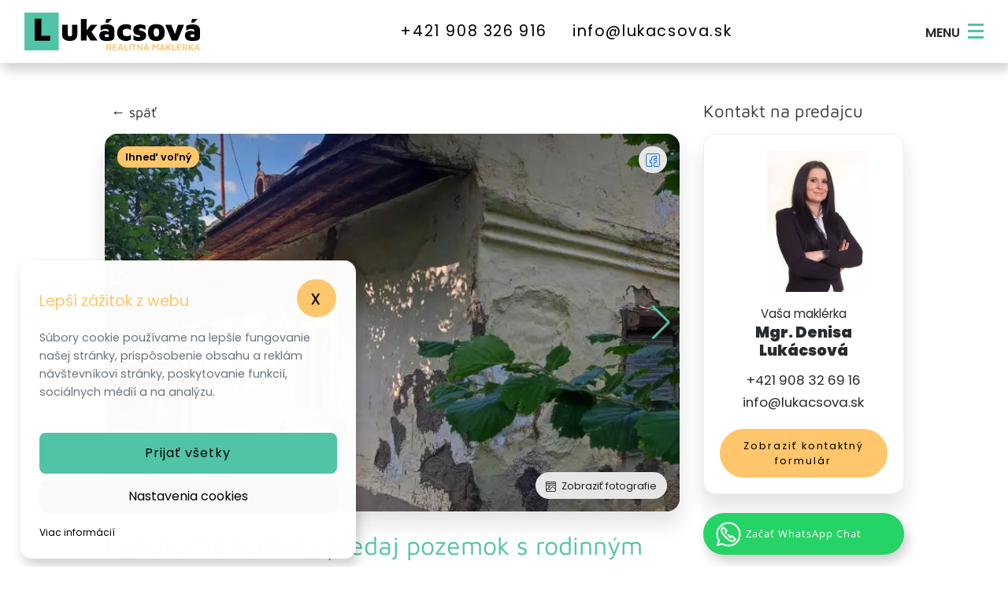

--- FILE ---
content_type: text/html; charset=UTF-8
request_url: https://www.lukacsova.sk/ponukame-vam-na-predaj-pozemok-s-rodinnym-domom-v-obci-hidvegardo-madarsko-61
body_size: 17022
content:
<!DOCTYPE HTML>
<html lang="sk">
<head>
    <meta http-equiv="Content-type" content="text/html; charset=UTF-8">
    <meta name="viewport" content="width=device-width, initial-scale=1">
    <meta http-equiv="X-UA-Compatible" content="IE=edge">
    
        <!-- PRODUCT HEAD START -->
        <title>Ponúkame Vám na predaj pozemok s rodinným domom v obci Hídvégardó - Maďarsk</title>

        <!-- META TAGS -->
        <meta name="description"
              content="Ponúkame Vám na predaj pozemok s  rodinným domom v obci Hídvégardó - Maďarsko

ZÁKLADNÉ ÚDAJE:

Lokalita:  Hídvégardó - Maďarsko

Predmet:">
        <meta name="keywords"
              content="Predaj,Pozemok pre rod. domy, Pozemky,Pôvodný stav,Hídvégardó">
        <meta name="author"
              content="WebforRent s.r.o.">
        <meta name="robots"
              content="index, follow">
        <meta name="viewport"
              content="width=device-width, initial-scale=1">

        <!-- OG TAGS -->
        <meta property="og:type"
              content="website">
        <meta property="og:locate"
              content="sk_SK">
        <meta property="fb:app_id"
              content="1275170245837677">
        <meta property="og:title"
              content="Ponúkame Vám na predaj pozemok s rodinným domom v obci Hídvégardó - Maďarsk">
        <meta property="og:description"
              content="Ponúkame Vám na predaj pozemok s  rodinným domom v obci Hídvégardó - Maďarsko

ZÁKLADNÉ ÚDAJE:

Lokalita:  Hídvégardó - Maďarsko

Predmet:">
        <meta property="og:url"
              content="http://www.lukacsova.sk/ponukame-vam-na-predaj-pozemok-s-rodinnym-domom-v-obci-hidvegardo-madarsko-61">
        <meta property="og:image"
              content="http://www.lukacsova.sk/cache/imgcache/2532img-20220601-174713-2532.jpg">
        <!-- PRODUCT HEAD END -->


        <!-- PAGE HEAD END -->

    <link rel="manifest" href="/modul/Custom/favicon/manifest.json">
    <link rel="apple-touch-icon" sizes="180x180" href="/modul/Custom/favicon/apple-touch-icon.png">
    <link rel="icon" type="image/png" sizes="32x32" href="/modul/Custom/favicon/favicon-32x32.png">
    <link rel="icon" type="image/png" sizes="16x16" href="/modul/Custom/favicon/favicon-16x16.png">
    <link rel="manifest" href="/modul/Custom/favicon/site.webmanifest">
    <link rel="mask-icon" href="/modul/Custom/favicon/safari-pinned-tab.svg" color="#ffc66b">
    <link rel="shortcut icon" href="/modul/Custom/favicon/favicon.ico">
    <meta name="msapplication-TileColor" content="#00aba9">
    <meta name="msapplication-config" content="/modul/Custom/favicon/browserconfig.xml">
    <meta name="theme-color" content="#ffc66b">


    <!--<link rel="preload" as="style" href="/modul/Custom/less/_google_font_includer.min.css??v=1.72">-->
    <!--<link rel="preload" as="style" href="/modul/Custom/less/style.min.css??v=1.72">-->
    <link rel="preload" as="script" href="/modul/Custom/js/all.min.js?v=1.72">

    <link href="/modul/Custom/less/style.min.css??v=1.72&display=swap" rel="stylesheet" media="all">

    

    
    
<body id="body">

<!-- Load Facebook SDK for JavaScript -->
<div id="fb-root"></div>

<script type="application/ld+json">

{
  "@context": "http://schema.org/",
  "@type": "Organization",
  "name": "",
  "address": {
    "@type": "PostalAddress",
    "streetAddress": " 8",
    "addressLocality": "Chorváty ",
    "addressRegion": "Slovakia",
    "postalCode": "+421 908 326 916"
  },
  "telephone": "+421 908 326 916",
  "email": "info@lukacsova.sk"
}

</script>


<div class="navbar-wrapper navbar_typ_5" id="widget_1">
    <nav id="navi" class="navbar navbar-expand-md navbar-light  navbar-bounce subpage-active">
                <div class="container-fluid">
            
            <div class="navbar-header">
                <a class="navbar-brand" href="/" title="logo ">
                                            <span class="logo_svg">
                        <?xml version="1.0" encoding="utf-8"?>
<!-- Generator: Adobe Illustrator 24.1.2, SVG Export Plug-In . SVG Version: 6.00 Build 0)  -->
<svg version="1.1" id="Layer_1" xmlns="http://www.w3.org/2000/svg" xmlns:xlink="http://www.w3.org/1999/xlink" x="0px" y="0px"
	 viewBox="0 0 277 59.7" style="enable-background:new 0 0 277 59.7;" xml:space="preserve">
<style type="text/css">
	.st0{clip-path:url(#SVGID_2_);}
	.st1{clip-path:url(#SVGID_4_);}
	.st2{clip-path:url(#SVGID_6_);}
	.st3{fill:#51C3A6;}
	.st4{fill:#FFC66B;}
</style>
<g>
	<defs>
		<rect id="SVGID_1_" x="0.2" width="53.8" height="59.7"/>
	</defs>
	<use xlink:href="#SVGID_1_"  style="overflow:visible;fill:#51C3A6;"/>
	<clipPath id="SVGID_2_">
		<use xlink:href="#SVGID_1_"  style="overflow:visible;"/>
	</clipPath>
	<g class="st0">
		<g>
			<defs>
				<rect id="SVGID_3_" x="0.8" y="0.2" width="52.3" height="59.4"/>
			</defs>
			<use xlink:href="#SVGID_3_"  style="overflow:visible;fill:#51C3A6;"/>
			<clipPath id="SVGID_4_">
				<use xlink:href="#SVGID_3_"  style="overflow:visible;"/>
			</clipPath>
			<g class="st1">
				<g>
					<defs>
						<rect id="SVGID_5_" x="-1.7" y="0.2" width="57.5" height="59.4"/>
					</defs>
					<use xlink:href="#SVGID_5_"  style="overflow:visible;fill:#51C3A6;"/>
					<clipPath id="SVGID_6_">
						<use xlink:href="#SVGID_5_"  style="overflow:visible;"/>
					</clipPath>
					<g class="st2">
						<path class="st3" d="M-1.8,0.2l57.5,0l0,59.4l-57.5,0L-1.8,0.2z"/>
					</g>
				</g>
			</g>
		</g>
	</g>
</g>
<path d="M16.3,44.5v-35h10.5v27.1h14v7.9H16.3z"/>
<path d="M71.7,44.8c-2.4,0-4.5-0.3-6.3-1c-1.8-0.7-3.3-1.8-4.3-3.3c-1.1-1.5-1.6-3.5-1.6-6V19.3h8.9V34c0,1.2,0.3,2.1,0.8,2.7
	c0.5,0.6,1.4,0.9,2.6,0.9c1.2,0,2.1-0.3,2.6-0.9c0.5-0.6,0.8-1.5,0.8-2.7V19.3h8.2v15.2c0,3.7-1.1,6.3-3.2,7.9
	C78.1,44,75.3,44.8,71.7,44.8z"/>
<path d="M98,44.1h-8.8V10h8.9L98,44.1z M96.2,30.9l8.4-11.6h10.7l-13.5,15.3L96.2,30.9z M103.3,26.7l12.1,17.5h-11.1l-7.4-11.4
	L103.3,26.7z"/>
<path d="M129.5,44.8c-1.7,0-3.2-0.1-4.6-0.4c-1.4-0.3-2.6-0.8-3.6-1.4c-1-0.7-1.8-1.6-2.4-2.7c-0.6-1.2-0.8-2.6-0.8-4.3
	c0-1.3,0.3-2.5,0.9-3.6c0.6-1.1,1.5-2,2.8-2.6c1.3-0.7,3-1,5-1c1,0,2,0.1,3.1,0.4c1.1,0.3,2,0.6,2.9,1c0.9,0.4,1.5,0.9,1.9,1.4
	l0.1,3.7c-0.6-0.3-1.3-0.6-2-0.7c-0.7-0.2-1.4-0.2-2.2-0.2c-1.4,0-2.4,0.2-3,0.5s-0.9,0.9-0.9,1.7c0,0.4,0.1,0.8,0.4,1.1
	c0.2,0.4,0.6,0.7,1,0.9c0.4,0.2,0.9,0.4,1.3,0.4c1.5,0,2.4-0.1,2.9-0.3c0.5-0.2,0.7-0.5,0.7-1v-8.1c0-1.3-0.4-2.3-1.3-2.9
	c-0.9-0.6-2.2-0.9-3.8-0.9c-1.5,0-3,0.3-4.4,0.9c-1.5,0.6-2.6,1.2-3.4,1.9v-7.7c0.7-0.5,2-1,3.9-1.5c1.8-0.5,4-0.7,6.4-0.7
	c0.6,0,1.4,0,2.4,0.1c1,0.1,2,0.3,3,0.6c1,0.3,2,0.8,2.9,1.4c0.9,0.7,1.7,1.5,2.2,2.6c0.6,1.1,0.9,2.5,0.9,4.2l0,11.6
	c0,1.3-0.5,2.3-1.4,3.2c-0.9,0.9-2.3,1.5-4.1,2C134.6,44.6,132.3,44.8,129.5,44.8z M127.6,16l2-6.2h8.6l-6,6.2H127.6z"/>
<path d="M159.9,44.8c-1.9,0-3.7-0.3-5.4-0.9c-1.6-0.6-3.1-1.5-4.3-2.6c-1.2-1.1-2.2-2.4-2.9-4c-0.7-1.5-1-3.3-1-5.2
	c0-2.1,0.3-4,0.9-5.7c0.6-1.7,1.5-3.1,2.7-4.3c1.2-1.2,2.6-2.1,4.2-2.7c1.7-0.6,3.5-1,5.7-1c1.4,0,2.8,0.1,4.3,0.4
	c1.5,0.3,2.8,0.7,3.8,1.2v7.5c-1.2-0.6-2.3-1-3.3-1.4c-1.1-0.4-2.2-0.6-3.3-0.6c-1.7,0-3.1,0.4-4.4,1.2c-1.2,0.8-1.8,2.2-1.8,4.1
	c0,2.1,0.5,3.7,1.5,4.9c1,1.1,2.7,1.7,5.2,1.7c1.2,0,2.4-0.3,3.5-0.8c1.1-0.5,2-1,2.8-1.4v7.4c-1.1,0.7-2.3,1.2-3.6,1.6
	C163.2,44.7,161.7,44.8,159.9,44.8z"/>
<path d="M179.9,44.8c-1.8,0-3.3-0.2-4.6-0.6c-1.3-0.4-2.4-0.8-3.4-1.1v-7.5c0.5,0.4,1.2,0.9,2.1,1.4c0.9,0.5,1.9,0.9,3,1.2
	s2.3,0.5,3.5,0.5c0.9,0,1.5-0.1,1.8-0.4c0.2-0.3,0.4-0.6,0.4-0.9c0-0.4-0.2-0.7-0.7-1c-0.5-0.3-1.1-0.5-1.9-0.7
	c-0.8-0.2-1.6-0.4-2.5-0.5c-0.7-0.1-1.4-0.4-2.1-0.7c-0.7-0.3-1.3-0.8-1.9-1.4c-0.6-0.6-1-1.4-1.3-2.3c-0.3-0.9-0.5-2-0.5-3.2
	c0-1.7,0.3-3.2,1-4.3c0.7-1.1,1.5-2,2.6-2.7c1.1-0.7,2.3-1.2,3.5-1.5c1.3-0.3,2.4-0.4,3.6-0.4c2.3,0.1,4,0.3,5.3,0.7
	c1.2,0.4,2.3,0.9,3.2,1.5l0,6.6c-1-0.6-2.1-1.2-3.3-1.8c-1.2-0.6-2.4-0.9-3.9-0.9c-1.2,0-2,0.2-2.3,0.5c-0.3,0.3-0.5,0.7-0.5,1.2
	c0,0.5,0.2,0.9,0.5,1.1c0.3,0.3,0.7,0.5,1.2,0.7c0.5,0.2,1.1,0.3,1.7,0.5c0.8,0.2,1.6,0.4,2.5,0.7c0.9,0.2,1.7,0.6,2.4,1.1
	c0.8,0.5,1.4,1.2,1.9,2.2c0.5,0.9,0.7,2.2,0.7,3.7c-0.1,2.1-0.6,3.7-1.7,4.9c-1.1,1.2-2.5,2.1-4.3,2.6C184,44.6,182,44.8,179.9,44.8
	z"/>
<path d="M208.1,44.8c-4.3,0-7.6-1.1-9.8-3.3c-2.2-2.2-3.3-5.5-3.3-10c0-4.8,1.1-8.3,3.3-10.2c2.2-2,5.5-3,9.8-3
	c2.8,0,5.2,0.4,7.2,1.3c2,0.9,3.5,2.3,4.5,4.2c1,1.9,1.5,4.5,1.5,7.7c0,4.5-1.1,7.8-3.4,10C215.6,43.7,212.3,44.8,208.1,44.8z
	 M208.1,37.9c0.9,0,1.6-0.2,2.3-0.7c0.7-0.4,1.2-1.1,1.6-2.1c0.4-0.9,0.6-2.2,0.6-3.7c0-1.8-0.2-3.1-0.6-4c-0.4-0.9-0.9-1.5-1.6-1.9
	c-0.7-0.3-1.4-0.5-2.3-0.5c-0.9,0-1.7,0.2-2.3,0.5c-0.7,0.3-1.1,0.9-1.5,1.9c-0.3,0.9-0.5,2.3-0.5,4c0,2.3,0.4,3.9,1.1,4.9
	C205.6,37.4,206.7,37.9,208.1,37.9z"/>
<path d="M232.5,44.1l-10.3-24.8h9.6l6.9,18h-2.2l5.7-18h9.5l-10.3,24.8H232.5z"/>
<path d="M264.6,44.8c-1.7,0-3.2-0.1-4.6-0.4c-1.4-0.3-2.6-0.8-3.6-1.4c-1-0.7-1.8-1.6-2.4-2.7c-0.6-1.2-0.8-2.6-0.8-4.3
	c0-1.3,0.3-2.5,0.9-3.6c0.6-1.1,1.5-2,2.8-2.6c1.3-0.7,3-1,5-1c1,0,2,0.1,3.1,0.4c1.1,0.3,2,0.6,2.9,1c0.9,0.4,1.5,0.9,1.9,1.4
	l0.1,3.7c-0.6-0.3-1.3-0.6-2-0.7c-0.7-0.2-1.4-0.2-2.2-0.2c-1.4,0-2.4,0.2-3,0.5c-0.6,0.3-0.9,0.9-0.9,1.7c0,0.4,0.1,0.8,0.4,1.1
	c0.2,0.4,0.6,0.7,1,0.9c0.4,0.2,0.9,0.4,1.3,0.4c1.5,0,2.4-0.1,2.9-0.3c0.5-0.2,0.7-0.5,0.7-1v-8.1c0-1.3-0.4-2.3-1.3-2.9
	s-2.2-0.9-3.8-0.9c-1.5,0-3,0.3-4.4,0.9c-1.5,0.6-2.6,1.2-3.4,1.9v-7.7c0.7-0.5,2-1,3.9-1.5c1.8-0.5,4-0.7,6.4-0.7
	c0.6,0,1.4,0,2.4,0.1c1,0.1,2,0.3,3,0.6c1,0.3,2,0.8,2.9,1.4c0.9,0.7,1.7,1.5,2.2,2.6c0.6,1.1,0.9,2.5,0.9,4.2l0,11.6
	c0,1.3-0.5,2.3-1.4,3.2c-0.9,0.9-2.3,1.5-4.1,2C269.7,44.6,267.4,44.8,264.6,44.8z M262.7,16l2-6.2h8.6l-6,6.2H262.7z"/>
<g>
	<path class="st4" d="M129.6,59.7v-9.6h4.4c1,0,1.8,0.2,2.4,0.7c0.6,0.5,0.9,1.2,0.9,2.2c0,0.5-0.1,0.9-0.3,1.3
		c-0.2,0.4-0.5,0.8-0.8,1c-0.4,0.3-0.8,0.4-1.3,0.5l0-0.6l2.9,4.4h-2.5l-2.5-4.2l0.9,0.8h-2.2v3.5H129.6z M131.5,54.7h2.1
		c0.5,0,0.9-0.1,1.2-0.4c0.3-0.3,0.4-0.6,0.4-1.2c0-0.5-0.1-0.8-0.3-1.1c-0.2-0.3-0.6-0.4-1.1-0.4h-2.3V54.7z"/>
	<path class="st4" d="M139.4,59.7v-9.6h6.4v1.6h-4.5v2.4h3.9v1.6h-3.9v2.4h4.5v1.6H139.4z"/>
	<path class="st4" d="M147,59.7l3.7-9.6h2.1l3.5,9.6h-2l-3.1-8.9l0.9-0.1l-3.1,9H147z M148.9,57.3l0.5-1.5h4.5l0.2,1.5H148.9z"/>
	<path class="st4" d="M157.6,59.7v-9.6h1.9v8h4.4v1.6H157.6z"/>
	<path class="st4" d="M165.4,59.7v-9.6h2v9.6H165.4z"/>
	<path class="st4" d="M171.6,59.7v-8h-2.9v-1.6h7.8v1.6h-2.9v8H171.6z"/>
	<path class="st4" d="M177.9,59.7v-9.6h1.8l5.2,7.1l-0.6,1.1v-8.3h1.8v9.6h-1.6l-5.3-7.2l0.5-0.9v8H177.9z"/>
	<path class="st4" d="M187.4,59.7l3.7-9.6h2.1l3.5,9.6h-2l-3.1-8.9l0.9-0.1l-3.1,9H187.4z M189.3,57.3l0.5-1.5h4.5l0.2,1.5H189.3z
		 M191.6,49.3l0.6-1.6h1.9l-1.5,1.6H191.6z"/>
	<path class="st4" d="M202,59.7v-9.6h2l3.4,4.8l-1.1,0.1l3.5-4.9h2v9.6h-1.9v-8l0.4,0.5l-3.5,4.7l-3.4-4.7l0.5-0.4v7.9H202z"/>
	<path class="st4" d="M213,59.7l3.7-9.6h2.1l3.5,9.6h-2l-3.1-8.9l0.9-0.1l-3.1,9H213z M214.9,57.3l0.5-1.5h4.5l0.2,1.5H214.9z"/>
	<path class="st4" d="M223.5,59.7v-9.6h2v9.6H223.5z M225.4,56.7l-0.6-1.4l4.1-5.2h2.5L225.4,56.7z M227.3,53.9l4.3,5.8h-2.5
		l-3.3-4.5L227.3,53.9z"/>
	<path class="st4" d="M233,59.7v-9.6h1.9v8h4.4v1.6H233z"/>
	<path class="st4" d="M240.8,59.7v-9.6h6.4v1.6h-4.5v2.4h3.9v1.6h-3.9v2.4h4.5v1.6H240.8z M243.6,49.3l0.6-1.6h1.9l-1.5,1.6H243.6z"
		/>
	<path class="st4" d="M249.3,59.7v-9.6h4.4c1,0,1.8,0.2,2.4,0.7c0.6,0.5,0.9,1.2,0.9,2.2c0,0.5-0.1,0.9-0.3,1.3
		c-0.2,0.4-0.5,0.8-0.8,1c-0.4,0.3-0.8,0.4-1.3,0.5l0-0.6l2.9,4.4H255l-2.5-4.2l0.9,0.8h-2.2v3.5H249.3z M251.2,54.7h2.1
		c0.5,0,0.9-0.1,1.2-0.4c0.3-0.3,0.4-0.6,0.4-1.2c0-0.5-0.1-0.8-0.3-1.1c-0.2-0.3-0.6-0.4-1.1-0.4h-2.3V54.7z"/>
	<path class="st4" d="M259.1,59.7v-9.6h2v9.6H259.1z M261,56.7l-0.6-1.4l4.1-5.2h2.5L261,56.7z M262.9,53.9l4.3,5.8h-2.5l-3.3-4.5
		L262.9,53.9z"/>
	<path class="st4" d="M267.7,59.7l3.7-9.6h2.1l3.5,9.6h-2l-3.1-8.9l0.9-0.1l-3.1,9H267.7z M269.6,57.3l0.5-1.5h4.5l0.2,1.5H269.6z"
		/>
</g>
</svg>
                        </span>
                    

                </a>

            </div>

            <div id="navbar" class="navbar-collapse collapse">
                <ul class="nav navbar-nav navbar-left d-none d-sm-none d-md-none d-lg-flex d-xl-flex mx-auto"
                    id="menu-1">
                                                                
                                                                
                                                                
                                                                
                                                                    <li class="nav-item ml-3">
                            <a class='nav-link email' href='tel:+421  908 326 916'
                               title="+421  908 326 916">+421  908 326 916</a>
                        </li>
                    
                                                                    <li class="nav-item ml-3">
                            <a class='nav-link email' href="/cdn-cgi/l/email-protection#9ef7f0f8f1def2ebf5fffdedf1e8ffb0edf5" title="info@lukacsova.sk"><span class="__cf_email__" data-cfemail="244d4a424b6448514f4547574b52450a574f">[email&#160;protected]</span></a>
                        </li>
                    
                                    </ul>

                <ul class="nav navbar-nav navbar-right  justify-content-end"
                    id="menu-1">
                    

                        
                    

                        
                    

                        
                    

                        
                    

                                            
                    

                                            
                                    </ul>
            </div>
            <button class="navbar-toggler" type="button" title="MENU">
                <span class="navbar-toggler-text h6 mr-0 ml-3  d-inline">MENU</span>
                <span class="navbar-toggler-icon"></span>
            </button>


                    </div>
        </nav>

    <nav id="sideNav" class="sidenav shadow_5 text-center">
        <a href="javascript:void(0)" class="closebtn close-togg">&times;</a>
        <ul class="nav navbar-nav navbar-right">
            

                                <li class="nav-item">
                    <a class="nav-link nice-hide nav-item"
                       href="/"
                       title="Účtovníctvo Košice">Úvod</a>
                </li>
            
            

                                <li class="nav-item">
                    <a class="nav-link nice-hide nav-item"
                       href="/nehnutelnosti"
                       title="Nehnuteľnosti">Nehnuteľnosti</a>
                </li>
            
            

                                <li class="nav-item">
                    <a class="nav-link nice-hide nav-item"
                       href="/sluzby"
                       title="Služby">Služby</a>
                </li>
            
            

                                <li class="nav-item">
                    <a class="nav-link nice-hide nav-item"
                       href="/kontakt"
                       title="Kontakt">Kontakt</a>
                </li>
            
            

                            
            

                            
            

            <li class="col-12 sidenav-bottom pb-1 pb-lg-4">
                <div class="nav navbar-nav navbar-right">

                    
                        
                    
                        
                    
                        
                    
                        
                    
                                                <a class='nav-link phone nice-hide mb-3' href='tel:+421  908 326 916'
                           title="+421  908 326 916"><span class="icon icon-phone mr-1 d-none"></span>+421  908 326 916</a>
                    
                    
                                                <a class='nav-link email nice-hide mb-2' href="/cdn-cgi/l/email-protection#8ae3e4ece5cae6ffe1ebe9f9e5fceba4f9e1" title="info@lukacsova.sk"><span class="icon icon-email mr-1 d-none"></span><span class="__cf_email__" data-cfemail="523b3c343d123e27393331213d24337c2139">[email&#160;protected]</span></a>
                    
                                    </div>
            </li>
        </ul>


    </nav>

</div>





<section id="filter_typ_1" class="filter-typ-1-collapse">
    <div class="modal fade" id="filter" role="dialog">
        <div class="modal-dialog">

            <!-- Modal content-->
            <div class="modal-content">
                <div class="modal-body">
                    <p class="h5">Filter inzerátov
                        <button type="button" class="close" data-dismiss="modal">&times;</button>
                    </p>
                    


    <div class="card">

        <form method="post" id="adsFilter" class="card-body py-2" data-prevent-enter="true">

            <input type="hidden" name="action" value="filterProducts">
            <input type="hidden" name="redirect" value="/vyhladavanie">

            <input type="hidden" data-filter-reload="true" value="filtersection">
            <input type="hidden" name="e8eb23d8a074ab958261b1cf6fe2e9a2"
                   value="d9a12103b767e4047dff014fda53d16d">

            <div class="row d-flex align-content-center">

                <div class="col-12 col-md-6 col-lg-3 col-xl-3 br-lg-solid ">
                                        <div class="form-group mb-0 mb-lg-0">
                        <label class="mt-2">Druh ponuky:</label>
                        <input type="hidden" name="category" value="0">
                        <select class="selectpicker form-control p-0 mb-0 mb-lg-3"
                                data-filter-dyn="sale-operation-type"
                                data-param="custom"
                                data-header="Vyberte si z možností"
                                data-none-selected-text="Vyberte si"
                                data-size="4"
                                name="sale-operation-type">
                            <option value=""></option>
                                                            <option  value="predaj">Predaj</option>
                                                    </select>
                    </div>
                </div>


                <div class="col-12 col-md-6 col-lg-3 col-xl-3 br-lg-solid bt-lg-none">
                    <div class="form-group mb-0 mb-lg-0">
                        <div class="row">
                            <div class="col-12 col-sm-12 mb-2">
                                <label class="mt-2" for="category">Typ nehnuteľnosti</label>
                                <input type="hidden" name="category" value="0">
                                <select class="form-control selectpicker p-0 mb-0 mb-lg-3 col-12 col-sm-12"
                                        name="category[]" id="product_category" tabindex="-1" aria-hidden="true"
                                        data-filter-dyn="sale-operation-type"
                                        data-none-selected-text="Vyberte si"
                                        data-none-results-text="i-did-not-find-anything"
                                        data-actions-box="true"
                                        data-size="6">
                                    <option value=""></option>
                                                    <optgroup label="Domy">
                                <option  value="13">
                                    Rodinný dom
            </option>
                            
                        <option  value="17">
                                    Vidiecky dom
            </option>
                            
                    </optgroup>
    
                    <optgroup label="Objekty">
                                <option  value="32">
                                    Hotel, penzión
            </option>
                            
                    </optgroup>
    
                    <optgroup label="Pozemky">
                                <option  value="59">
                                    Pozemok pre rod. domy
            </option>
                            
                    </optgroup>
    
                                    </select>
                            </div>
                        </div>
                    </div>
                </div>

                <div class="col-12 col-md-6 col-lg-3 col-xl-3 br-lg-solid br-xl-solid bt-lg-none">
                                        <div class="form-group mb-0">
                        <div class="row">
                            <div class="col-12 col-sm-12">
                                <label class="mt-2" for="property-city">Mesto (Oblasť)</label>
                                <select class="selectpicker form-control p-0 mb-0 mb-lg-3" data-filter-dyn="sale-operation-type"
                                        name="property-city[]" data-size="6" id="property-city"
                                        data-none-selected-text="Vyberte si"
                                        data-none-results-text="i-did-not-find-anything">
                                    <option value=""></option>
                                                                            <option                                                 value="abaujdevecser3868">Abaújdevecser
                                        </option>
                                                                            <option                                                 value="abaujszanto3881">Abaújszántó
                                        </option>
                                                                            <option                                                 value="aszalo3841">Aszaló
                                        </option>
                                                                            <option                                                 value="banreve3654">Bánréve
                                        </option>
                                                                            <option                                                 value="bodvarako3764">Bódvarákó
                                        </option>
                                                                            <option                                                 value="bodvaszilas3763">Bódvaszilas
                                        </option>
                                                                            <option                                                 value="borsodszirak3796">Borsodszirák
                                        </option>
                                                                            <option                                                 value="bovaszilas3763">Bóvaszilas
                                        </option>
                                                                            <option                                                 value="chorvaty04402">Chorváty
                                        </option>
                                                                            <option                                                 value="csobad3848">Csobád
                                        </option>
                                                                            <option                                                 value="detek3834">Detek
                                        </option>
                                                                            <option                                                 value="encs3860">Encs
                                        </option>
                                                                            <option                                                 value="faj3865">Fáj
                                        </option>
                                                                            <option                                                 value="fancsal3855">Fancsal
                                        </option>
                                                                            <option                                                 value="forro3849">Forró
                                        </option>
                                                                            <option                                                 value="galvacs3752">Galvács
                                        </option>
                                                                            <option                                                 value="gibart3854">Gibárt
                                        </option>
                                                                            <option                                                 value="gonc3895">Gönc
                                        </option>
                                                                            <option                                                 value="halmaj3842">Halmaj
                                        </option>
                                                                            <option                                                 value="hernadszurdok3875">Hernádszurdok
                                        </option>
                                                                            <option                                                 value="hernadvecse3874">Hernádvécse
                                        </option>
                                                                            <option                                                 value="hidasnemeti3876">Hidasnémeti
                                        </option>
                                                                            <option                                                 value="hidvegardo3768">Hídvégardó
                                        </option>
                                                                            <option                                                 value="hollohaza3999">Hollóháza
                                        </option>
                                                                            <option                                                 value="inancs3851">Ináncs
                                        </option>
                                                                            <option                                                 value="komjati3765">Komjáti
                                        </option>
                                                                            <option                                                 value="leh3832">Léh
                                        </option>
                                                                            <option                                                 value="martonyi3755">Mártonyi
                                        </option>
                                                                            <option                                                 value="mera-3871">Méra
                                        </option>
                                                                            <option                                                 value="nagybarca3461">Nagybarca
                                        </option>
                                                                            <option                                                 value="nyiri3998">Nyíri
                                        </option>
                                                                            <option                                                 value="pere3853">Pere
                                        </option>
                                                                            <option                                                 value="perkupa3756">Perkupa
                                        </option>
                                                                            <option                                                 value="szalaszend3863">Szalaszend
                                        </option>
                                                                            <option                                                 value="szendr-3752">Szendrő
                                        </option>
                                                                            <option                                                 value="szuhogy3734">Szuhogy
                                        </option>
                                                                            <option                                                 value="teresztenye3757">Teresztenye
                                        </option>
                                                                            <option                                                 value="tiszaluc3565">Tiszalúc
                                        </option>
                                                                            <option                                                 value="tornyosnemeti3877">Tornyosnémeti
                                        </option>
                                                                            <option                                                 value="vilmany-3891">Vilmány
                                        </option>
                                                                            <option                                                 value="vilmany3891">Vilmány
                                        </option>
                                                                    </select>
                            </div>
                        </div>
                    </div>
                </div>



                
                <div class="col-12 col-md-6 col-lg-3 col-xl-3 br-lg-none br-xl-solid bt-lg-none d-none">
                    <div class="form-group mb-0">
                        <label class="mt-2" for="catalog-number">Katalógové číslo</label>
                        <select class="selectpicker form-control p-0 mb-3" data-filter-dyn="catalog-number"
                                name="catalog-number[]" data-size="5" multiple id="catalog-number"
                                data-live-search="true" data-actions-box="true"
                                data-none-selected-text="Vyberte si"
                                data-none-results-text="i-did-not-find-anything">
                            <option value=""></option>
                                                    </select>
                    </div>
                </div>


                <div class="col-12 col-md-6 col-lg-3 col-xl-3 br-lg-none br-xl-none bt-lg-none d-none d-sm-block d-md-none d-lg-none d-xl-none bbb" id="regionElement">
                                        <div class="form-group mb-0 d-none d-sm-none d-md-block d-lg-block d-xl-block bbb">
                        <label class="mt-2" for="property-region">Okres (Kraj):</label>
                        <select class="selectpicker form-control p-0 mb-lg-3"
                                data-size="5" name="property-region[]" data-filter-dyn="sale-operation-type"
                                id="property-region" data-live-search="true" data-actions-box="true"
                                data-none-selected-text="Vyberte si"
                                data-none-results-text="i-did-not-find-anything"
                                data-actions-box="false">
                            <option value="">&nbsp;</option>
                                                            <optgroup label="Boršodsko-abovsko-zemplínska">
                                                                            <option  value="edeleny">
                                            Edelény                                        </option>
                                                                            <option  value="goncsky">
                                            Göncský                                        </option>
                                                                    </optgroup>
                                                            <optgroup label="Košický kraj">
                                                                            <option  value="kosice-okolie">
                                            Košice-okolie                                        </option>
                                                                    </optgroup>
                                                    </select>
                    </div>
                </div>



                <!-- start collapse items -->
                <div class="collapse row mr-0 ml-0 mb-4 mb-lg-1 w-100 " id="collapseExample">

                    <div class="col-12 col-md-6 col-lg-3 col-xl-3 br-lg-solid bt-lg-solid d-none">
                                                <div class="form-group mb-0">
                            <div class="row">
                                <div class="col-12 col-sm-12">
                                    <label class="mt-2" for="number-of-rooms">Počet izieb</label>
                                    <select class="selectpicker form-control p-0 mb-0" data-filter-dyn="number-of-rooms"
                                            name="number-of-rooms[]" data-size="6" id="number-of-rooms"
                                            data-none-selected-text="Vyberte si"
                                            data-none-results-text="i-did-not-find-anything">
                                        <option value=""></option>
                                                                                    <option                                                     value="3">3
                                            </option>
                                                                            </select>
                                </div>
                            </div>
                        </div>
                    </div>





                    <div class="col-12 col-md-6 col-lg-3 col-xl-3 br-lg-solid bt-lg-solid d-none">
                        <div class="form-group mb-0">
                            <label class="mt-2" for="product_tags">tag</label>
                                                        <input type="hidden" name="tags" value="0">
                            <select class="form-control selectpicker p-0 mb-lg-3"
                                    data-none-selected-text="Vyberte si"
                                    name="tag[]" id="product_tags"
                                    data-size="8" data-filter-dyn="sale-operation-type"
                                    tabindex="-1" aria-hidden="true">
                                <option value=""></option>
                                                                    <option                                             value="17">Exkluzívne
                                    </option>
                                                                    <option                                             value="18">Ihneď voľný
                                    </option>
                                                                    <option                                             value="20">Top ponuka
                                    </option>
                                                                    <option                                             value="25">Luxusné
                                    </option>
                                                            </select>
                        </div>
                    </div>


                    <div class="col-12 col-md-6 col-lg-3 col-xl-3 br-lg-solid bt-lg-solid d-none">
                        <div class="form-group mb-0">
                            <div class="row">
                                <div class="col-12 col-sm-12">
                                    <label class="mt-2" for="created_by">Maklér</label>
                                                                        <input type="hidden" name="tags" value="0">
                                    <select class="form-control selectpicker p-0 mb-lg-3"
                                            data-none-selected-text="Vyberte si"
                                            data-none-results-text="i-did-not-find-anything"
                                            name="created_by" id="created_by"
                                            data-size="8"
                                            data-filter-dyn="created_by"
                                            tabindex="-1" aria-hidden="true">
                                        <option value=""></option>
                                                                                    <option  value="9">
                                                Mgr. Denisa Lukácsová
                                            </option>
                                                                            </select>
                                </div>
                            </div>
                        </div>
                    </div>


                    <div class="col-6 col-md-6 col-lg-3 col-xl-3 br-lg-solid bt-lg-solid">
                        <div class="form-group mb-0">
                            <label class="mt-2" for="price_sell_from">Cena od:</label>
                            <input type="text" id="price_sell_from" name="price_sell[min]" placeholder="Cena od"
                                   data-filter-dyn="sale-operation-type"
                                   class="form-control" value="">
                        </div>
                    </div>
                    <div class="col-6 col-md-6 col-lg-3 col-xl-3 br-lg-solid bt-lg-solid">
                        <div class="form-group mb-0">
                            <label class="mt-2" for="price_sell_to">Cena do:</label>
                            <input type="text" id="price_sell_to" name="price_sell[max]" placeholder="Cena do"
                                   data-filter-dyn="sale-operation-type"
                                   class="form-control" value="">
                        </div>
                    </div>


                    <div class="col-6 col-md-6 col-lg-3 col-xl-3 br-lg-solid br-xl-solid bt-lg-solid">
                        <div class="form-group mb-0">
                            <label class="mt-2" for="rozloha_from">Rozloha od:</label>
                            <input type="text" id="rozloha_from" name="useful-area[from]" placeholder="Rozloha od m2"
                                   data-filter-dyn="sale-operation-type"
                                   class="form-control mb-0 mb-lg-3" value="">
                        </div>
                    </div>
                    <div class="col-6 col-md-6 col-lg-3 col-xl-3 br-lg-none bt-lg-solid">
                        <div class="form-group mb-0">
                            <label class="mt-2" for="rozloha_to">Rozloha do:</label>
                            <input type="text" id="rozloha_to" name="useful-area[to]" placeholder="Rozloha do m2"
                                   data-filter-dyn="sale-operation-type"
                                   class="form-control mb-0 mb-lg-3" value="">
                        </div>
                    </div>

                    
                    <div class="col-12 col-md-6 col-lg-3 col-xl-3 bt-lg-solid d-none" id="idNumberElement">
                        <div class="form-group mb-0">
                            <label class="mt-2" for="advertismentId">ID nehnuteľnosti</label>
                            <select class="selectpicker form-control p-0 mb-lg-3" data-filter-dyn="id"
                                    name="id[]" data-size="5" id="advertismentId"
                                    data-live-search="true" data-actions-box="true"
                                    data-none-selected-text="Vyberte si"
                                    data-none-results-text="i-did-not-find-anything">
                                <option value=""></option>
                                                                    <option                                             value="21">21                                    </option>
                                                                    <option                                             value="41">41                                    </option>
                                                                    <option                                             value="43">43                                    </option>
                                                                    <option                                             value="59">59                                    </option>
                                                                    <option                                             value="61">61                                    </option>
                                                                    <option                                             value="65">65                                    </option>
                                                                    <option                                             value="76">76                                    </option>
                                                                    <option                                             value="85">85                                    </option>
                                                                    <option                                             value="86">86                                    </option>
                                                                    <option                                             value="87">87                                    </option>
                                                                    <option                                             value="88">88                                    </option>
                                                                    <option                                             value="98">98                                    </option>
                                                                    <option                                             value="102">102                                    </option>
                                                                    <option                                             value="106">106                                    </option>
                                                                    <option                                             value="114">114                                    </option>
                                                                    <option                                             value="121">121                                    </option>
                                                                    <option                                             value="124">124                                    </option>
                                                                    <option                                             value="134">134                                    </option>
                                                                    <option                                             value="135">135                                    </option>
                                                                    <option                                             value="141">141                                    </option>
                                                                    <option                                             value="145">145                                    </option>
                                                                    <option                                             value="149">149                                    </option>
                                                                    <option                                             value="154">154                                    </option>
                                                                    <option                                             value="156">156                                    </option>
                                                                    <option                                             value="160">160                                    </option>
                                                                    <option                                             value="162">162                                    </option>
                                                                    <option                                             value="165">165                                    </option>
                                                                    <option                                             value="182">182                                    </option>
                                                                    <option                                             value="183">183                                    </option>
                                                                    <option                                             value="186">186                                    </option>
                                                                    <option                                             value="187">187                                    </option>
                                                                    <option                                             value="188">188                                    </option>
                                                                    <option                                             value="190">190                                    </option>
                                                                    <option                                             value="197">197                                    </option>
                                                                    <option                                             value="200">200                                    </option>
                                                                    <option                                             value="201">201                                    </option>
                                                                    <option                                             value="202">202                                    </option>
                                                                    <option                                             value="203">203                                    </option>
                                                                    <option                                             value="204">204                                    </option>
                                                                    <option                                             value="205">205                                    </option>
                                                                    <option                                             value="206">206                                    </option>
                                                                    <option                                             value="207">207                                    </option>
                                                                    <option                                             value="210">210                                    </option>
                                                                    <option                                             value="211">211                                    </option>
                                                                    <option                                             value="212">212                                    </option>
                                                                    <option                                             value="213">213                                    </option>
                                                                    <option                                             value="214">214                                    </option>
                                                                    <option                                             value="215">215                                    </option>
                                                                    <option                                             value="216">216                                    </option>
                                                                    <option                                             value="217">217                                    </option>
                                                                    <option                                             value="220">220                                    </option>
                                                                    <option                                             value="221">221                                    </option>
                                                                    <option                                             value="222">222                                    </option>
                                                                    <option                                             value="223">223                                    </option>
                                                                    <option                                             value="224">224                                    </option>
                                                                    <option                                             value="226">226                                    </option>
                                                                    <option                                             value="227">227                                    </option>
                                                                    <option                                             value="228">228                                    </option>
                                                                    <option                                             value="229">229                                    </option>
                                                                    <option                                             value="230">230                                    </option>
                                                                    <option                                             value="231">231                                    </option>
                                                                    <option                                             value="232">232                                    </option>
                                                                    <option                                             value="233">233                                    </option>
                                                                    <option                                             value="234">234                                    </option>
                                                                    <option                                             value="235">235                                    </option>
                                                                    <option                                             value="236">236                                    </option>
                                                                    <option                                             value="237">237                                    </option>
                                                                    <option                                             value="238">238                                    </option>
                                                            </select>

                        </div>
                    </div>


                    <div class="col-12 col-md-3">
                    </div>
                    <div class="col-12 col-md-3">
                    </div>
                    <div class="col-12 col-md-3">
                    </div>
                    <div class="col-12 col-md-3">
                    </div>

                </div>
                <!-- end collapse items -->

                <div class="col d-flex align-items-center justify-content-center">

                    <div class="mb-lg-0 mt-3 mt-lg-1">
                        <div class="row d-flex align-content-center justify-content-center">

                            <div class="col-10 col-md-10 col-lg-11 px-lg-0 d-flex align-content-center justify-content-center">
                                                                    <button type="submit" class="btn btn-second btn-sm btn-block nice-scroll mb-3 mt-3 min-sirka px-1 py-3">
                                        <span class="icon icon-e-commerce-search"></span>
                                        Zobraziť
                                        | 68                                    </button>
                                
                            </div>

                            <div class="col-2 col-md-2 col-lg-1 p-0 d-flex align-content-center justify-content-center">
                                <div class="form-group mb-0 mb-lg-0 w-100 row mt-n1 mt-lg-n1 mt-xl-n2 ml-1 ml-lg-0 ml-xl-0 more-buttons">
                                    <div class="col-12 p-0">
                                        <div id="settings"
                                             class="btn btn-list btn-round p-0 btn-sm d-flex justify-content-center align-content-center font-weight-bolder w-100"
                                             onclick="toggleElementClass('#settingsIcon', 'text-second');toggleElementClass('#regionElement', 'd-none d-md-block d-lg-block d-xl-block');"
                                             data-toggle="collapse"
                                             data-target="#collapseExample" aria-expanded="false"
                                             title="more-settings"
                                             aria-controls="collapseExample">
                                            <span id="settingsIcon" class="icon icon-setting-lines font-weight-bolder"></span>
                                        </div>
                                    </div>
                                    <div class="col-12 p-0 mt-2">
                                        <div id="resetButton" class="btn btn-list btn-round p-0 btn-sm d-flex justify-content-center align-content-center font-weight-bolder w-100"
                                             onclick="preloadWhiteContent('#adsFilter'); reloadContent(['#adsFilter', '/filtersection', [[reloadBootstrapSelect]]])"
                                             title="reload"><span
                                                    class="icon icon-refresh font-weight-bolder"></span>
                                        </div>
                                    </div>
                                </div>
                            </div>
                        </div>
                    </div>
                </div>


            </div>


        </form>
    </div>

                </div>
            </div>
        </div>
    </div>
</section>


<div class="main">
    <div class="container-fluid">
        <div class="row">
            

<div class="d-none" id="hidden-variables"
     data-latitude=""
     data-longitude="">
</div>


<div class="advertisment_detail_typ_3 col-12" id="widger_3">

    <div class="row">
        <div class="container">
            <div class="row d-flex justify-content-center">
                <div class="col-12 col-lg-8">
                    <p class="podnadpis mb-3 h2">
                        <a href=""><img src="/modul/Custom/img/back-arrow.svg" alt="back-button"
                                                   class="img-fluid d-none"><span class="ml-2 mt-1"><small>← späť</small></span></a>
                    </p>

                    <!--top image start-->
                    <div class="tag-holder advert-swiper-container">
                        <div class="img-body swiper-wrapper shadow_4">
                                                            
                                    <figure class="swiper-slide text-center">

                                        <picture>
                                            <source srcset="/cache/imgcache/thumbs_m/img-20220601-174713-2532.webp" type="image/webp" media="(min-width: 1025px)">
                                            <source srcset="/cache/imgcache/thumbs_m/img-20220601-174713-2532.webp" type="image/webp" media="(max-width: 1024px)">
                                            <source srcset="/cache/imgcache/thumbs_m/img-20220601-174713-2532.jpg" type="'image/'jpg">
                                            <img src="/cache/imgcache/thumbs/img-20220601-174713-2532.jpg"
                                                 alt="Ponúkame Vám na predaj pozemok s rodinným domom v obci Hídvégardó - Maďarsko - 1"
                                                 data-sizes="auto"
                                                 data-src="/cache/imgcache/thumbs_m/img-20220601-174713-2532.jpg"
                                                 loading="lazy"
                                                 width="592.4"
                                                 height="792"
                                                 class="img-cover w-100 img-product lazyload blur-up">
                                        </picture>
                                        <!-- Gallery show button -->
                                        <a title="Zobraziť fotografie - Ponúkame Vám na predaj pozemok s rodinným domom v obci Hídvégardó - Maďarsko - 1"
                                           href="/cache/imgcache/wTmRk_9_2532img-20220601-174713-2532.jpg"
                                           data-toggle="lightbox" data-gallery="image-1"
                                           data-type="image"
                                           class="btn btn-gallery-show btn-round item-link">
                                            <span class="icon icon-image mr-1"></span> Zobraziť fotografie
                                        </a>
                                    </figure>
                                
                                    <figure class="swiper-slide text-center">

                                        <picture>
                                            <source srcset="/cache/imgcache/thumbs_m/img-20220601-174454-2525.webp" type="image/webp" media="(min-width: 1025px)">
                                            <source srcset="/cache/imgcache/thumbs_m/img-20220601-174454-2525.webp" type="image/webp" media="(max-width: 1024px)">
                                            <source srcset="/cache/imgcache/thumbs_m/img-20220601-174454-2525.jpg" type="'image/'jpg">
                                            <img src="/cache/imgcache/thumbs/img-20220601-174454-2525.jpg"
                                                 alt="Ponúkame Vám na predaj pozemok s rodinným domom v obci Hídvégardó - Maďarsko - 2"
                                                 data-sizes="auto"
                                                 data-src="/cache/imgcache/thumbs_m/img-20220601-174454-2525.jpg"
                                                 loading="lazy"
                                                 width="592.4"
                                                 height="792"
                                                 class="img-cover w-100 img-product lazyload blur-up">
                                        </picture>
                                        <!-- Gallery show button -->
                                        <a title="Zobraziť fotografie - Ponúkame Vám na predaj pozemok s rodinným domom v obci Hídvégardó - Maďarsko - 2"
                                           href="/cache/imgcache/wTmRk_9_2525img-20220601-174454-2525.jpg"
                                           data-toggle="lightbox" data-gallery="image-1"
                                           data-type="image"
                                           class="btn btn-gallery-show btn-round item-link">
                                            <span class="icon icon-image mr-1"></span> Zobraziť fotografie
                                        </a>
                                    </figure>
                                
                                    <figure class="swiper-slide text-center">

                                        <picture>
                                            <source srcset="/cache/imgcache/thumbs_m/img-20220601-174501-2526.webp" type="image/webp" media="(min-width: 1025px)">
                                            <source srcset="/cache/imgcache/thumbs_m/img-20220601-174501-2526.webp" type="image/webp" media="(max-width: 1024px)">
                                            <source srcset="/cache/imgcache/thumbs_m/img-20220601-174501-2526.jpg" type="'image/'jpg">
                                            <img src="/cache/imgcache/thumbs/img-20220601-174501-2526.jpg"
                                                 alt="Ponúkame Vám na predaj pozemok s rodinným domom v obci Hídvégardó - Maďarsko - 3"
                                                 data-sizes="auto"
                                                 data-src="/cache/imgcache/thumbs_m/img-20220601-174501-2526.jpg"
                                                 loading="lazy"
                                                 width="592.4"
                                                 height="792"
                                                 class="img-cover w-100 img-product lazyload blur-up">
                                        </picture>
                                        <!-- Gallery show button -->
                                        <a title="Zobraziť fotografie - Ponúkame Vám na predaj pozemok s rodinným domom v obci Hídvégardó - Maďarsko - 3"
                                           href="/cache/imgcache/wTmRk_9_2526img-20220601-174501-2526.jpg"
                                           data-toggle="lightbox" data-gallery="image-1"
                                           data-type="image"
                                           class="btn btn-gallery-show btn-round item-link">
                                            <span class="icon icon-image mr-1"></span> Zobraziť fotografie
                                        </a>
                                    </figure>
                                
                                    <figure class="swiper-slide text-center">

                                        <picture>
                                            <source srcset="/cache/imgcache/thumbs_m/img-20220601-174441-kopia-2522.webp" type="image/webp" media="(min-width: 1025px)">
                                            <source srcset="/cache/imgcache/thumbs_m/img-20220601-174441-kopia-2522.webp" type="image/webp" media="(max-width: 1024px)">
                                            <source srcset="/cache/imgcache/thumbs_m/img-20220601-174441-kopia-2522.jpg" type="'image/'jpg">
                                            <img src="/cache/imgcache/thumbs/img-20220601-174441-kopia-2522.jpg"
                                                 alt="Ponúkame Vám na predaj pozemok s rodinným domom v obci Hídvégardó - Maďarsko - 4"
                                                 data-sizes="auto"
                                                 data-src="/cache/imgcache/thumbs_m/img-20220601-174441-kopia-2522.jpg"
                                                 loading="lazy"
                                                 width="592.4"
                                                 height="792"
                                                 class="img-cover w-100 img-product lazyload blur-up">
                                        </picture>
                                        <!-- Gallery show button -->
                                        <a title="Zobraziť fotografie - Ponúkame Vám na predaj pozemok s rodinným domom v obci Hídvégardó - Maďarsko - 4"
                                           href="/cache/imgcache/wTmRk_9_2522img-20220601-174441-kopia-2522.jpg"
                                           data-toggle="lightbox" data-gallery="image-1"
                                           data-type="image"
                                           class="btn btn-gallery-show btn-round item-link">
                                            <span class="icon icon-image mr-1"></span> Zobraziť fotografie
                                        </a>
                                    </figure>
                                
                                    <figure class="swiper-slide text-center">

                                        <picture>
                                            <source srcset="/cache/imgcache/thumbs_m/img-20220601-174441-2523.webp" type="image/webp" media="(min-width: 1025px)">
                                            <source srcset="/cache/imgcache/thumbs_m/img-20220601-174441-2523.webp" type="image/webp" media="(max-width: 1024px)">
                                            <source srcset="/cache/imgcache/thumbs_m/img-20220601-174441-2523.jpg" type="'image/'jpg">
                                            <img src="/cache/imgcache/thumbs/img-20220601-174441-2523.jpg"
                                                 alt="Ponúkame Vám na predaj pozemok s rodinným domom v obci Hídvégardó - Maďarsko - 5"
                                                 data-sizes="auto"
                                                 data-src="/cache/imgcache/thumbs_m/img-20220601-174441-2523.jpg"
                                                 loading="lazy"
                                                 width="592.4"
                                                 height="792"
                                                 class="img-cover w-100 img-product lazyload blur-up">
                                        </picture>
                                        <!-- Gallery show button -->
                                        <a title="Zobraziť fotografie - Ponúkame Vám na predaj pozemok s rodinným domom v obci Hídvégardó - Maďarsko - 5"
                                           href="/cache/imgcache/wTmRk_9_2523img-20220601-174441-2523.jpg"
                                           data-toggle="lightbox" data-gallery="image-1"
                                           data-type="image"
                                           class="btn btn-gallery-show btn-round item-link">
                                            <span class="icon icon-image mr-1"></span> Zobraziť fotografie
                                        </a>
                                    </figure>
                                
                                    <figure class="swiper-slide text-center">

                                        <picture>
                                            <source srcset="/cache/imgcache/thumbs_m/img-20220601-174448-2524.webp" type="image/webp" media="(min-width: 1025px)">
                                            <source srcset="/cache/imgcache/thumbs_m/img-20220601-174448-2524.webp" type="image/webp" media="(max-width: 1024px)">
                                            <source srcset="/cache/imgcache/thumbs_m/img-20220601-174448-2524.jpg" type="'image/'jpg">
                                            <img src="/cache/imgcache/thumbs/img-20220601-174448-2524.jpg"
                                                 alt="Ponúkame Vám na predaj pozemok s rodinným domom v obci Hídvégardó - Maďarsko - 6"
                                                 data-sizes="auto"
                                                 data-src="/cache/imgcache/thumbs_m/img-20220601-174448-2524.jpg"
                                                 loading="lazy"
                                                 width="592.4"
                                                 height="792"
                                                 class="img-cover w-100 img-product lazyload blur-up">
                                        </picture>
                                        <!-- Gallery show button -->
                                        <a title="Zobraziť fotografie - Ponúkame Vám na predaj pozemok s rodinným domom v obci Hídvégardó - Maďarsko - 6"
                                           href="/cache/imgcache/wTmRk_9_2524img-20220601-174448-2524.jpg"
                                           data-toggle="lightbox" data-gallery="image-1"
                                           data-type="image"
                                           class="btn btn-gallery-show btn-round item-link">
                                            <span class="icon icon-image mr-1"></span> Zobraziť fotografie
                                        </a>
                                    </figure>
                                
                                    <figure class="swiper-slide text-center">

                                        <picture>
                                            <source srcset="/cache/imgcache/thumbs_m/img-20220601-174512-2527.webp" type="image/webp" media="(min-width: 1025px)">
                                            <source srcset="/cache/imgcache/thumbs_m/img-20220601-174512-2527.webp" type="image/webp" media="(max-width: 1024px)">
                                            <source srcset="/cache/imgcache/thumbs_m/img-20220601-174512-2527.jpg" type="'image/'jpg">
                                            <img src="/cache/imgcache/thumbs/img-20220601-174512-2527.jpg"
                                                 alt="Ponúkame Vám na predaj pozemok s rodinným domom v obci Hídvégardó - Maďarsko - 7"
                                                 data-sizes="auto"
                                                 data-src="/cache/imgcache/thumbs_m/img-20220601-174512-2527.jpg"
                                                 loading="lazy"
                                                 width="592.4"
                                                 height="792"
                                                 class="img-cover w-100 img-product lazyload blur-up">
                                        </picture>
                                        <!-- Gallery show button -->
                                        <a title="Zobraziť fotografie - Ponúkame Vám na predaj pozemok s rodinným domom v obci Hídvégardó - Maďarsko - 7"
                                           href="/cache/imgcache/wTmRk_9_2527img-20220601-174512-2527.jpg"
                                           data-toggle="lightbox" data-gallery="image-1"
                                           data-type="image"
                                           class="btn btn-gallery-show btn-round item-link">
                                            <span class="icon icon-image mr-1"></span> Zobraziť fotografie
                                        </a>
                                    </figure>
                                
                                    <figure class="swiper-slide text-center">

                                        <picture>
                                            <source srcset="/cache/imgcache/thumbs_m/img-20220601-174522-2528.webp" type="image/webp" media="(min-width: 1025px)">
                                            <source srcset="/cache/imgcache/thumbs_m/img-20220601-174522-2528.webp" type="image/webp" media="(max-width: 1024px)">
                                            <source srcset="/cache/imgcache/thumbs_m/img-20220601-174522-2528.jpg" type="'image/'jpg">
                                            <img src="/cache/imgcache/thumbs/img-20220601-174522-2528.jpg"
                                                 alt="Ponúkame Vám na predaj pozemok s rodinným domom v obci Hídvégardó - Maďarsko - 8"
                                                 data-sizes="auto"
                                                 data-src="/cache/imgcache/thumbs_m/img-20220601-174522-2528.jpg"
                                                 loading="lazy"
                                                 width="592.4"
                                                 height="792"
                                                 class="img-cover w-100 img-product lazyload blur-up">
                                        </picture>
                                        <!-- Gallery show button -->
                                        <a title="Zobraziť fotografie - Ponúkame Vám na predaj pozemok s rodinným domom v obci Hídvégardó - Maďarsko - 8"
                                           href="/cache/imgcache/wTmRk_9_2528img-20220601-174522-2528.jpg"
                                           data-toggle="lightbox" data-gallery="image-1"
                                           data-type="image"
                                           class="btn btn-gallery-show btn-round item-link">
                                            <span class="icon icon-image mr-1"></span> Zobraziť fotografie
                                        </a>
                                    </figure>
                                
                                    <figure class="swiper-slide text-center">

                                        <picture>
                                            <source srcset="/cache/imgcache/thumbs_m/img-20220601-174531-2529.webp" type="image/webp" media="(min-width: 1025px)">
                                            <source srcset="/cache/imgcache/thumbs_m/img-20220601-174531-2529.webp" type="image/webp" media="(max-width: 1024px)">
                                            <source srcset="/cache/imgcache/thumbs_m/img-20220601-174531-2529.jpg" type="'image/'jpg">
                                            <img src="/cache/imgcache/thumbs/img-20220601-174531-2529.jpg"
                                                 alt="Ponúkame Vám na predaj pozemok s rodinným domom v obci Hídvégardó - Maďarsko - 9"
                                                 data-sizes="auto"
                                                 data-src="/cache/imgcache/thumbs_m/img-20220601-174531-2529.jpg"
                                                 loading="lazy"
                                                 width="592.4"
                                                 height="792"
                                                 class="img-cover w-100 img-product lazyload blur-up">
                                        </picture>
                                        <!-- Gallery show button -->
                                        <a title="Zobraziť fotografie - Ponúkame Vám na predaj pozemok s rodinným domom v obci Hídvégardó - Maďarsko - 9"
                                           href="/cache/imgcache/wTmRk_9_2529img-20220601-174531-2529.jpg"
                                           data-toggle="lightbox" data-gallery="image-1"
                                           data-type="image"
                                           class="btn btn-gallery-show btn-round item-link">
                                            <span class="icon icon-image mr-1"></span> Zobraziť fotografie
                                        </a>
                                    </figure>
                                
                                    <figure class="swiper-slide text-center">

                                        <picture>
                                            <source srcset="/cache/imgcache/thumbs_m/img-20220601-174624-2531.webp" type="image/webp" media="(min-width: 1025px)">
                                            <source srcset="/cache/imgcache/thumbs_m/img-20220601-174624-2531.webp" type="image/webp" media="(max-width: 1024px)">
                                            <source srcset="/cache/imgcache/thumbs_m/img-20220601-174624-2531.jpg" type="'image/'jpg">
                                            <img src="/cache/imgcache/thumbs/img-20220601-174624-2531.jpg"
                                                 alt="Ponúkame Vám na predaj pozemok s rodinným domom v obci Hídvégardó - Maďarsko - 10"
                                                 data-sizes="auto"
                                                 data-src="/cache/imgcache/thumbs_m/img-20220601-174624-2531.jpg"
                                                 loading="lazy"
                                                 width="592.4"
                                                 height="792"
                                                 class="img-cover w-100 img-product lazyload blur-up">
                                        </picture>
                                        <!-- Gallery show button -->
                                        <a title="Zobraziť fotografie - Ponúkame Vám na predaj pozemok s rodinným domom v obci Hídvégardó - Maďarsko - 10"
                                           href="/cache/imgcache/wTmRk_9_2531img-20220601-174624-2531.jpg"
                                           data-toggle="lightbox" data-gallery="image-1"
                                           data-type="image"
                                           class="btn btn-gallery-show btn-round item-link">
                                            <span class="icon icon-image mr-1"></span> Zobraziť fotografie
                                        </a>
                                    </figure>
                                
                                    <figure class="swiper-slide text-center">

                                        <picture>
                                            <source srcset="/cache/imgcache/thumbs_m/img-20220601-174616-2530.webp" type="image/webp" media="(min-width: 1025px)">
                                            <source srcset="/cache/imgcache/thumbs_m/img-20220601-174616-2530.webp" type="image/webp" media="(max-width: 1024px)">
                                            <source srcset="/cache/imgcache/thumbs_m/img-20220601-174616-2530.jpg" type="'image/'jpg">
                                            <img src="/cache/imgcache/thumbs/img-20220601-174616-2530.jpg"
                                                 alt="Ponúkame Vám na predaj pozemok s rodinným domom v obci Hídvégardó - Maďarsko - 11"
                                                 data-sizes="auto"
                                                 data-src="/cache/imgcache/thumbs_m/img-20220601-174616-2530.jpg"
                                                 loading="lazy"
                                                 width="592.4"
                                                 height="792"
                                                 class="img-cover w-100 img-product lazyload blur-up">
                                        </picture>
                                        <!-- Gallery show button -->
                                        <a title="Zobraziť fotografie - Ponúkame Vám na predaj pozemok s rodinným domom v obci Hídvégardó - Maďarsko - 11"
                                           href="/cache/imgcache/wTmRk_9_2530img-20220601-174616-2530.jpg"
                                           data-toggle="lightbox" data-gallery="image-1"
                                           data-type="image"
                                           class="btn btn-gallery-show btn-round item-link">
                                            <span class="icon icon-image mr-1"></span> Zobraziť fotografie
                                        </a>
                                    </figure>
                                
                                    <figure class="swiper-slide text-center">

                                        <picture>
                                            <source srcset="/cache/imgcache/thumbs_m/img-20220601-174741-2533.webp" type="image/webp" media="(min-width: 1025px)">
                                            <source srcset="/cache/imgcache/thumbs_m/img-20220601-174741-2533.webp" type="image/webp" media="(max-width: 1024px)">
                                            <source srcset="/cache/imgcache/thumbs_m/img-20220601-174741-2533.jpg" type="'image/'jpg">
                                            <img src="/cache/imgcache/thumbs/img-20220601-174741-2533.jpg"
                                                 alt="Ponúkame Vám na predaj pozemok s rodinným domom v obci Hídvégardó - Maďarsko - 12"
                                                 data-sizes="auto"
                                                 data-src="/cache/imgcache/thumbs_m/img-20220601-174741-2533.jpg"
                                                 loading="lazy"
                                                 width="592.4"
                                                 height="792"
                                                 class="img-cover w-100 img-product lazyload blur-up">
                                        </picture>
                                        <!-- Gallery show button -->
                                        <a title="Zobraziť fotografie - Ponúkame Vám na predaj pozemok s rodinným domom v obci Hídvégardó - Maďarsko - 12"
                                           href="/cache/imgcache/wTmRk_9_2533img-20220601-174741-2533.jpg"
                                           data-toggle="lightbox" data-gallery="image-1"
                                           data-type="image"
                                           class="btn btn-gallery-show btn-round item-link">
                                            <span class="icon icon-image mr-1"></span> Zobraziť fotografie
                                        </a>
                                    </figure>
                                                                                    </div>
                        <!-- Add Pagination -->
                        <div class="swiper-pagination"></div>

                                                    <!-- Add Arrows -->
                            <div class="swiper-button-next"></div>
                            <div class="swiper-button-prev"></div>
                        
                        <!-- Facebook share button -->
                        <div class="btn btn-fb-share icon icon-facebook-lineal shadow_4" title="Zdieľať na Facebooku"
                             onclick="window.open('https://www.facebook.com/sharer/sharer.php?u='+encodeURIComponent(location.href),'facebook-share-dialog','width=626,height=436');return false;">
                            </div>


                        <!-- Tagy -->
                        <ul class="tag-box">
                                                            <li class="green-800 color-white item-active mb-2">
                                    Ihneď voľný
                                </li>
                                                    </ul>

                    </div>
                    <!--top image end-->
                    <!--header section start -->
                    <div id="head-subpage-typ-2">
                                                <h1 class="h2 mt-4 text-black">Ponúkame Vám na predaj pozemok s rodinným domom v obci Hídvégardó - Maďarsko</h1>
                        <h2 class="h4 paragraf text-dark">
                                                            Predaj,
                                                                                        Pozemok pre rod. domy,
                                                                                        Hídvégardó,
                                                                                        Pôvodný stav
                                                    </h2>


                        <div class="row">
                            <div class="col-12 col-sm-12 mb-3 mb-xl-4 mt-xl-4">
                                <p class="h2 product-price">
                                                                            <span class="small d-none"> Cena:</span>
                                        <span class="small"></span>
                                        <strong class="first-color">14 990 <span class="second-color">€</span></strong>
                                        <span></span>
                                                                    </p>
                                                            </div>
                        </div>


                    </div>
                    <!--header section end -->


                    <div class="info-icons row w-100 d-flex mb-3 mb-xl-4">

                                                    <div class="col-4 col-md-2 col-lg-2 col-xl-2 text-center pl-3 pr-3 d-flex justify-content-center align-items-center mb-3"
                                 data-toggle="tooltip"
                                 title="Úžitková plocha">
                                <span class="icon icon-house-plan d-block"></span>
                                <p class="w-100 d-block"> 50                                    m<sup>2</sup></p>
                            </div>
                        

                                                    <div class="col-4 col-md-2 col-xl-2 text-center pl-3 pr-3 d-flex justify-content-center align-items-center mb-3"
                                 data-toggle="tooltip"
                                 title="Zastavaná plocha">
                                <span class="icon icon-house-plans-square w-100"></span>
                                <p>70 m<sup>2</sup></p>
                            </div>
                        
                                                    <div class="col-4 col-md-2 col-xl-2 text-center pl-3 pr-3 d-flex justify-content-center align-items-center mb-3"
                                 data-toggle="tooltip" title="Plocha pozemku">
                                <span class="icon icon-select w-100"></span>
                                <p>
                                    <small> 1300                                        m<sup>2</sup></small></p>
                            </div>
                        

                        
                        
                        

                        

                        
                        
                        
                    </div>




                    <!--quick info start-->
                    <div class="row feature mb-5">
                                                    <div class="col-12">
                                <h2 class="podnadpis mb-3">Údaje nehnuteľnosti</h2>
                            </div>


                            <!--feature first group end-->
                            <div class="col-12 col-md-6 col-lg-6 feature-1">

                                <div class="item p-2 d-flex">
                                    <span class="left-side w-50">ID nehnuteľnosti:</span>
                                    <span class="right-side w-50 text-right float-right strong">61</span>
                                </div>
                                
                                                                    <div class="item p-2 d-flex">
                                        <span class="left-side w-50">Druh ponuky:</span>
                                        <span class="right-side w-50 text-right float-right strong">Predaj</span>
                                    </div>
                                                                                                    <div class="item p-2 d-flex">
                                        <span class="left-side w-50">Druh nehnuteľnosti:</span>
                                        <span class="right-side w-50 text-right float-right strong">Pozemok pre rod. domy</span>
                                    </div>
                                                                                                    <div class="item p-2 d-flex">
                                        <span class="left-side w-50">Mesto/obec:</span>
                                        <span class="right-side w-50 text-right float-right strong"
                                              title="3768">
                                                            Hídvégardó                                                        </span>
                                    </div>
                                                                                                    <div class="item p-2 d-flex">
                                        <span class="left-side w-50">Stav nehnuteľnosti:</span>
                                        <span class="right-side w-50 text-right float-right strong">Pôvodný stav</span>
                                    </div>
                                                                                                    <div class="item p-2 d-flex">
                                        <span class="left-side w-50">Úžitková plocha:</span>
                                        <span class="right-side w-50 text-right float-right strong">
                                                                                 50m<sup>2</sup></span>
                                    </div>
                                
                                                                    <div class="item p-2 d-flex">
                                        <span class="left-side w-50">Zastavaná plocha:</span>
                                        <span class="right-side w-50 text-right float-right strong">
                                    70m<sup>2</sup></span>
                                    </div>
                                
                                                                    <div class="item p-2 d-flex">
                                        <span class="left-side w-50">Plocha pozemku:</span>
                                        <span class="right-side w-50 text-right float-right strong">
                                    1300m<sup>2</sup></span>
                                    </div>
                                                                <!--floors start-->
                                                                                                <!--floors end-->
                                <!--balkon/loggia start-->
                                                                                                <!--balkon/loggia end-->

                                                                                            </div>
                            <!--feature first group end-->


                            <!--feature second group start-->
                            <div class="col-12 col-md-6 col-lg-6 feature-1">

                                                                                                
                                
                                                                                                
                                                                                                
                                
                                                                                                                                                                
                            </div>
                            <!--feature second group end-->


                                            </div>


                    <!--developer dates start-->
                                        <!--developer dates end-->

                    <!--quick info end-->

                    <!--middle section start-->
                    <div class="popis mb-5">

                                                    <h2 class="podnadpis mb-3">Popis nehnuteľnosti</h2>
                            <p><span style="line-height:114%"><span style="font-family:Calibri"><span style="font-size:12,0000pt"><span style="font-family:'Times New Roman'"><span style="line-height:150%"><span style="font-weight:normal">P</span></span></span></span><span style="font-size:12,0000pt"><span style="font-family:'Times New Roman'"><span style="line-height:150%">onúkame </span></span></span><span style="font-size:12,0000pt"><span style="font-family:'Times New Roman'"><span style="line-height:150%">Vám </span></span></span><span style="font-size:12,0000pt"><span style="font-family:'Times New Roman'"><span style="line-height:150%">na predaj</span></span></span><span style="font-size:12,0000pt"><span style="font-family:'Times New Roman'"><span style="line-height:150%"> pozemok s </span></span></span><span style="font-size:12,0000pt"><span style="font-family:'Times New Roman'"><span style="line-height:150%"> rodinný</span></span></span><span style="font-size:12,0000pt"><span style="font-family:'Times New Roman'"><span style="line-height:150%">m</span></span></span><span style="font-size:12,0000pt"><span style="font-family:'Times New Roman'"><span style="line-height:150%"> dom</span></span></span><span style="font-size:12,0000pt"><span style="font-family:'Times New Roman'"><span style="line-height:150%">om</span></span></span> <span style="font-size:12,0000pt"><span style="font-family:'Times New Roman'"><span style="line-height:150%">v obci Hídvégardó - Maďarsko</span></span></span><span style="font-size:12,0000pt"><span style="font-family:'Times New Roman'"><span style="line-height:150%"></span></span></span></span></span></p>

<p><span style="line-height:114%"><span style="font-family:Calibri"><b><span style="font-size:12,0000pt"><span style="font-family:'Times New Roman'"><span style="font-weight:bold">ZÁKLADNÉ ÚDAJE:</span></span></span></b><span style="font-size:12,0000pt"><span style="font-family:'Times New Roman'"></span></span></span></span></p>

<p><span style="line-height:114%"><span style="font-family:Calibri"><span style="font-size:12,0000pt"><span style="font-family:'Times New Roman'">Lokalita: </span></span><span style="font-size:12,0000pt"><span style="font-family:'Times New Roman'"> Hídvégardó - Maďarsko</span></span><span style="font-size:12,0000pt"><span style="font-family:'Times New Roman'"></span></span></span></span></p>

<p><span style="line-height:114%"><span style="font-family:Calibri"><span style="font-size:12,0000pt"><span style="font-family:'Times New Roman'">Predmet: </span></span><span style="font-size:12,0000pt"><span style="font-family:'Times New Roman'">pozemok s </span></span><span style="font-size:12,0000pt"><span style="font-family:'Times New Roman'">rodinný</span></span><span style="font-size:12,0000pt"><span style="font-family:'Times New Roman'">m</span></span><span style="font-size:12,0000pt"><span style="font-family:'Times New Roman'"> dom</span></span><span style="font-size:12,0000pt"><span style="font-family:'Times New Roman'">om</span></span><span style="font-size:12,0000pt"><span style="font-family:'Times New Roman'"></span></span></span></span></p>

<p><span style="line-height:114%"><span style="font-family:Calibri"><span style="font-size:12,0000pt"><span style="font-family:'Times New Roman'">Počet izieb: </span></span><span style="font-size:12,0000pt"><span style="font-family:'Times New Roman'">2</span></span><span style="font-size:12,0000pt"><span style="font-family:'Times New Roman'"></span></span></span></span></p>

<p><span style="line-height:114%"><span style="font-family:Calibri"><span style="font-size:12,0000pt"><span style="font-family:'Times New Roman'">Stav: pôvodný stav</span></span><span style="font-size:12,0000pt"><span style="font-family:'Times New Roman'"></span></span></span></span></p>

<p><span style="line-height:114%"><span style="font-family:Calibri"><span style="font-size:12,0000pt"><span style="font-family:'Times New Roman'">Zastavaná plocha domu: </span></span><span style="font-size:12,0000pt"><span style="font-family:'Times New Roman'">70</span></span><span style="font-size:12,0000pt"><span style="font-family:'Times New Roman'"> m</span></span><sup><span style="font-size:12,0000pt"><span style="font-family:'Times New Roman'"><span style="vertical-align:super">2</span></span></span></sup><span style="font-size:12,0000pt"><span style="font-family:'Times New Roman'"></span></span></span></span></p>

<p><span style="line-height:114%"><span style="font-family:Calibri"><span style="font-size:12,0000pt"><span style="font-family:'Times New Roman'">Úžitková plocha domu: </span></span><span style="font-size:12,0000pt"><span style="font-family:'Times New Roman'">5</span></span><span style="font-size:12,0000pt"><span style="font-family:'Times New Roman'">0 m</span></span><sup><span style="font-size:12,0000pt"><span style="font-family:'Times New Roman'"><span style="vertical-align:super">2</span></span></span></sup><span style="font-size:12,0000pt"><span style="font-family:'Times New Roman'"></span></span></span></span></p>

<p><span style="line-height:114%"><span style="font-family:Calibri"><span style="font-size:12,0000pt"><span style="font-family:'Times New Roman'">Veľkosť pozemku: </span></span><span style="font-size:12,0000pt"><span style="font-family:'Times New Roman'">1300</span></span><span style="font-size:12,0000pt"><span style="font-family:'Times New Roman'"> m</span></span><sup><span style="font-size:12,0000pt"><span style="font-family:'Times New Roman'"><span style="vertical-align:super">2</span></span></span></sup><span style="font-size:12,0000pt"><span style="font-family:'Times New Roman'"></span></span></span></span></p>

<p><span style="line-height:114%"><span style="font-family:Calibri"><span style="font-size:12,0000pt"><span style="font-family:'Times New Roman'">Inžinierske siete: </span></span><span style="font-size:12,0000pt"><span style="font-family:'Times New Roman'">elektrina 220 V, voda obecná, kanalizácia - prípojka na pozemku, plyn nie je</span></span><span style="font-size:12,0000pt"><span style="font-family:'Times New Roman'"></span></span></span></span></p>

<p><span style="line-height:114%"><span style="font-family:Calibri"><span style="font-size:12,0000pt"><span style="font-family:'Times New Roman'">Kúrenie: </span></span><span style="font-size:12,0000pt"><span style="font-family:'Times New Roman'">pieckami na tuhé palivo</span></span><span style="font-size:12,0000pt"><span style="font-family:'Times New Roman'"></span></span></span></span></p>

<p><span style="line-height:114%"><span style="font-family:Calibri"> <span style="font-size:12,0000pt"><span style="font-family:'Times New Roman'"></span></span></span></span></p>

<p><span style="line-height:114%"><span style="font-family:Calibri"><b><span style="font-size:12,0000pt"><span style="font-family:'Times New Roman'"><span style="font-weight:bold">KONŠTRUKCIA DOMU:</span></span></span></b><span style="font-size:12,0000pt"><span style="font-family:'Times New Roman'"></span></span></span></span></p>

<p><span style="line-height:114%"><span style="font-family:Calibri"><span style="font-size:12,0000pt"><span style="font-family:'Times New Roman'">Základy: betón</span></span><span style="font-size:12,0000pt"><span style="font-family:'Times New Roman'"></span></span></span></span></p>

<p><span style="line-height:114%"><span style="font-family:Calibri"><span style="font-size:12,0000pt"><span style="font-family:'Times New Roman'">Konštrukcia: </span></span><span style="font-size:12,0000pt"><span style="font-family:'Times New Roman'">nepálená tehla ( váľky )</span></span><span style="font-size:12,0000pt"><span style="font-family:'Times New Roman'"></span></span></span></span></p>

<p><span style="line-height:114%"><span style="font-family:Calibri"><span style="font-size:12,0000pt"><span style="font-family:'Times New Roman'">Strecha: šikmá – </span></span><span style="font-size:12,0000pt"><span style="font-family:'Times New Roman'">pálená škridla na drevenom krove</span></span><span style="font-size:12,0000pt"><span style="font-family:'Times New Roman'"></span></span></span></span></p>

<p><span style="line-height:114%"><span style="font-family:Calibri"><span style="font-size:12,0000pt"><span style="font-family:'Times New Roman'"></span></span></span></span></p>

<p><span style="line-height:114%"><span style="font-family:Calibri"><b><span style="font-size:12,0000pt"><span style="font-family:'Times New Roman'">POPIS MIESTNOSTÍ - DISPOZÍCIA: </span></span></b><b><span style="font-size:12,0000pt"><span style="font-family:'Times New Roman'"></span></span></b></span></span></p>

<p><span style="line-height:114%"><span style="font-family:Calibri"><b><span style="font-size:12,0000pt"><span style="font-family:'Times New Roman'">Prízemie:</span></span></b><span style="font-size:12,0000pt"><span style="font-family:'Times New Roman'"> 2x izba a kuchyňa</span></span><span style="font-size:12,0000pt"><span style="font-family:'Times New Roman'"></span></span></span></span></p>

<p><span style="line-height:114%"><span style="font-family:Calibri"><span style="font-size:12,0000pt"><span style="font-family:'Times New Roman'"></span></span></span></span></p>

<p><span style="line-height:114%"><span style="font-family:Calibri"><b><span style="font-size:12,0000pt"><span style="font-family:'Times New Roman'"><span style="font-weight:bold">POPIS DOMU:</span></span></span></b><span style="font-size:12,0000pt"><span style="font-family:'Times New Roman'"></span></span></span></span></p>

<p><span style="line-height:114%"><span style="font-family:Calibri"><span style="font-size:12,0000pt"><span style="font-family:'Times New Roman'">- rodinný dom nachádzajúci sa v radovej zástavbe domov</span></span><span style="font-size:12,0000pt"><span style="font-family:'Times New Roman'"></span></span></span></span></p>

<p><span style="line-height:114%"><span style="font-family:Calibri"><span style="font-size:12,0000pt"><span style="font-family:'Times New Roman'">- rodinný dom je v zlom technickom stave, je tam nutná kompletná rekonštrukcia</span></span><span style="font-size:12,0000pt"><span style="font-family:'Times New Roman'"></span></span></span></span></p>

<p><span style="line-height:114%"><span style="font-family:Calibri"><span style="font-size:12,0000pt"><span style="font-family:'Times New Roman'">- v dome neboli vybudované žiadne inžinierske siete, takže nie je tam kúpeľňa a ani WC</span></span><span style="font-size:12,0000pt"><span style="font-family:'Times New Roman'"></span></span></span></span></p>

<p><span style="line-height:114%"><span style="font-family:Calibri"><span style="font-size:12,0000pt"><span style="font-family:'Times New Roman'">- v</span></span><span style="font-size:12,0000pt"><span style="font-family:'Times New Roman'"> izbách je betónová podlaha</span></span><span style="font-size:12,0000pt"><span style="font-family:'Times New Roman'"></span></span></span></span></p>

<p><span style="line-height:114%"><span style="font-family:Calibri"><span style="font-size:12,0000pt"><span style="font-family:'Times New Roman'">- </span></span><span style="font-size:12,0000pt"><span style="font-family:'Times New Roman'">okná a dvere sú pôvodné drevené</span></span><span style="font-size:12,0000pt"><span style="font-family:'Times New Roman'"></span></span></span></span></p>

<p><span style="line-height:114%"><span style="font-family:Calibri"><span style="font-size:12,0000pt"><span style="font-family:'Times New Roman'">- rovinatý pozemok</span></span><span style="font-size:12,0000pt"><span style="font-family:'Times New Roman'">, čiastočne oplotený</span></span><span style="font-size:12,0000pt"><span style="font-family:'Times New Roman'"></span></span></span></span></p>

<p><span style="line-height:114%"><span style="font-family:Calibri"> <span style="font-size:12,0000pt"><span style="font-family:'Times New Roman'"></span></span></span></span></p>

<p><span style="line-height:114%"><span style="font-family:Calibri"><b><span style="font-size:12,0000pt"><span style="font-family:'Times New Roman'"><span style="font-weight:bold">LOKALITA A OKOLIE:</span></span></span></b><span style="font-size:12,0000pt"><span style="font-family:'Times New Roman'"></span></span></span></span></p>

<p><span style="line-height:114%"><span style="font-family:Calibri"><span style="font-size:12,0000pt"><span style="font-family:'Times New Roman'">- </span></span><span style="font-size:12,0000pt"><span style="font-family:'Times New Roman'">dom sa nachádza </span></span><span style="font-size:12,0000pt"><span style="font-family:'Times New Roman'">3km od hraničného priechodu Hosťovce</span></span><span style="font-size:12,0000pt"><span style="font-family:'Times New Roman'"></span></span></span></span></p>

<p><span style="line-height:114%"><span style="font-family:Calibri"><span style="font-size:12,0000pt"><span style="font-family:'Times New Roman'">- kompletná občianska vybavenosť – obchody, park, základná škola, materská škola, sieť obchodov a služieb</span></span><span style="font-size:12,0000pt"><span style="font-family:'Times New Roman'"></span></span></span></span></p>

<p><span style="line-height:114%"><span style="font-family:Calibri"><span style="font-size:12,0000pt"><span style="font-family:'Times New Roman'">- parkovanie pred domom a vo dvore</span></span><span style="font-size:12,0000pt"><span style="font-family:'Times New Roman'"></span></span></span></span></p>

<p><span style="line-height:114%"><span style="font-family:Calibri"> <span style="font-size:12,0000pt"><span style="font-family:'Times New Roman'"></span></span></span></span></p>

<p><span style="line-height:114%"><span style="font-family:Calibri"><b><span style="font-size:12,0000pt"><span style="font-family:'Times New Roman'"><span style="font-weight:bold">CENA A PLATBA:</span></span></span></b><span style="font-size:12,0000pt"><span style="font-family:'Times New Roman'"></span></span></span></span></p>

<p><span style="line-height:114%"><span style="font-family:Calibri"><span style="font-size:12,0000pt"><span style="font-family:'Times New Roman'">- cena </span></span><span style="font-size:12,0000pt"><span style="font-family:'Times New Roman'">15 000</span></span><span style="font-size:12,0000pt"><span style="font-family:'Times New Roman'"> EUR</span></span><span style="font-size:12,0000pt"><span style="font-family:'Times New Roman'"></span></span></span></span></p>

<p><span style="line-height:114%"><span style="font-family:Calibri"><span style="font-size:11,0000pt"><span style="font-family:Calibri"></span></span></span></span></p>
                        

                                                                                                                                                                                                                                                                                                                                                                                                                                                                                                                                                                                                                                                                                                                                                                            
                        <div class="row">
                                                                                                                                                                                                                                                                                                                                                                                                                                                                                                                                                                                                                                                                                                                                                                                                                                                                                                                                                                                                                                                                                                                                                    </div>
                        
                        
                        
                        
                        
                        

                        
                    </div>

                    <!--facebook like start-->
                    <div class="row mt-n3">
                        <div class="fb-like ml-n3"
                             data-href="https://www.Lukacsova.sk/ponukame-vam-na-predaj-pozemok-s-rodinnym-domom-v-obci-hidvegardo-madarsko-61"
                             data-width="330"
                             data-layout="button_count" data-action="like" data-size="small" data-share="true"></div>
                    </div>
                    <!--facebook like end-->

                    <!--map section start-->
                                        <!--map section end-->

                    <!--middle section end-->
                </div>

                <!--sidebar start-->
                <div class="col-12 col-md-6 col-lg-4 col-xl-3">
                    <div class="d-sticky">
                        <!--makler section start-->
                                                    <h2 class="podnadpis mb-3 text-dark">Kontakt na predajcu</h2>
                            <div class="card makler-info mb-3 mb-lg-4">
                                <div class="card-body">
                                    <div class="row d-flex justify-content-center">
                                                                                <figure class="col-8 col-sm-8 col-md-4 col-lg-6 col-xl-6 mx-lg-auto mb-3 text-center">
                                            <picture class="imageMakler">
                                                <source srcset="/cache/imgcache/thumbs/fotka-denisa-1925.webp" type="image/webp">
                                                <source srcset="/cache/imgcache/thumbs/fotka-denisa-1925.JPG" type="'image/'JPG">
                                                <img src="/cache/imgcache/thumbs/img-20220601-174741-2533.jpg"
                                                     alt="Mgr. Denisa Lukácsová"
                                                     data-sizes="auto"
                                                     data-src="/cache/imgcache/thumbs/fotka-denisa-1925.JPG"
                                                     loading="lazy"
                                                     width="880"
                                                     height="1238"
                                                     class="img-cover img-rounded lazyload blur-up">
                                            </picture>

                                        </figure>
                                                                                <div class="col-12 col-sm-12 col-lg-12 text-center">
                                            <p class="mb-0">Vaša maklérka</p>
                                            <p class="h4 mb-3"><strong>Mgr. Denisa Lukácsová</strong></p>
                                            <p class="phone mb-2 h5"><span class="icon icon-phone mr-1 d-none"></span> <a
                                                        href="tel:+421908326916"
                                                        title="+421 908 32 69 16">+421 908 32 69 16</a>
                                            </p>
                                            <p class="email mb-4 h5"><span class="icon icon-email mr-1 d-none"></span> <a href="/cdn-cgi/l/email-protection#e58c8b838aa589908e8486968a9384cb968e" title="info@lukacsova.sk"><span class="__cf_email__" data-cfemail="7a13141c153a160f111b1909150c1b540911">[email&#160;protected]</span></a>
                                            </p>

                                            <a href="#widget_contact_form"
                                                class="btn btn-second btn-block btn-sm btn-form nice-scroll">
                                                Zobraziť kontaktný formulár
                                            </a>
                                                                                    </div>
                                    </div>
                                </div>
                            </div>



                                                <!--makler section start-->
                        <div class="row">
                                                        <div class="col-12 col-sm-12 col-md-12 col-lg-12">
                                <a href="https://web.whatsapp.com/send?phone=+421908326916&text=Dobrý deň prajem, rád by som sa informoval/la  ohľadne ponuky https://www.Lukacsova.sk/ponukame-vam-na-predaj-pozemok-s-rodinnym-domom-v-obci-hidvegardo-madarsko-61>"
                                   target="_blank"
                                   class="btn btn-whatsapp btn-block mb-3">Začať WhatsApp Chat</a>
                            </div>
                                                                                                                <div class="col-12 col-sm-12 col-md-12 col-lg-12 col-xl-12">
                                <div class="btn btn-share btn-block mb-1"
                                   onclick="window.open('https://www.facebook.com/sharer/sharer.php?u='+encodeURIComponent(location.href),'facebook-share-dialog','width=626,height=436');return false;">
                                    Zdieľať na Facebooku</div>
                            </div>
                            <div class="col-12 col-sm-12 col-md-12 col-lg-12 col-xl-12">
                                <a class="btn btn-email btn-block mb-1" href="/cdn-cgi/l/email-protection#b18ec2c4d3dbd4d2c58c97d0dcc18ad3ded5c88c8b948381" target="_blank" title="Email" onclick="window.open('mailto:?subject=' + encodeURIComponent(document.title) + '&amp;body=' + 'Našiel som tento inzerát, mohol by sa ti páčiť' + ' ' +  encodeURIComponent(document.URL)); return false;">
                                    Odoslať e-mailom
                                </a>
                            </div>
                            <div class="col-12 col-sm-12 col-md-12 col-lg-12 col-xl-12">
                                <a class="btn btn-print btn-block mb-1" onclick="printPage()">Vytlačiť stránku</a>
                            </div>
                        </div>


                    </div>
                </div>
                <!--facebook like end-->




            </div>
        </div>
    </div>
</div>



        </div>
    </div>
        <div id="widget_contact_form" class="form_typ_1">
                <div class="container">
                        <div class="row d-flex justify-content-center">
                <div class="col-12 col-sm-10 col-md-8 col-lg-6 col-xl-5">
                    <div class="card silver-bg p-3 p-lg-5 mt-5">
                        <div class="card-header">
                                                            <div class="row">
                                    <div class="col-12">
                                        <div class="section-title mt-2">
                                            <span><p>Máte záujem o túto nehnuteľnosť?</p>

<h2><strong>Napíšte </strong>nám</h2>
</span>                                        </div>
                                    </div>
                                </div>
                                                    </div>
                        <div class="card-body text-center">
                            <div class="col-12">
                                <div class="row">
                                    <form name="WFRForm" method="post"
                                          onsubmit=" saveForm(this); return false;"
                                          enctype="multipart/form-data">
                                        <input type="hidden" name="action" value="sendForm">
                                        <input type="hidden" name="formId" value="3">
                                        <div class="row">
                                            <div class="col-12">
                                                <div class="row">
                                                                                                                                                                        <div class="d-none">
                                                                <div class="form-group">
                                                                    <label class="d-none"
                                                                           for="fmail"
                                                                           id="input_fmail">Email</label>
                                                                    <input value=""                                                                            placeholder=""
                                                                           id="fmail"
                                                                           aria-labelledby="input_fmail"
                                                                                                                                                    name="fmail"
                                                                            type="email"
                                                                                                                                                   class="form-control ">
                                                                </div>
                                                            </div>

                                                        
                                                                                                                                                                        <div class="col-12">
                                                                <div class="form-group">
                                                                    <label class="d-none"
                                                                           for="name"
                                                                           id="input_name">Meno a Priezvisko</label>
                                                                    <input value=""  required                                                                            placeholder="Meno a Priezvisko"
                                                                           id="name"
                                                                           aria-labelledby="input_name"
                                                                                                                                                    name="name"
                                                                            type="text"
                                                                                                                                                   class="form-control ">
                                                                </div>
                                                            </div>

                                                        
                                                                                                                                                                        <div class="col-12 col-sm-6">
                                                                <div class="form-group">
                                                                    <label class="d-none"
                                                                           for="email"
                                                                           id="input_email">E-mail</label>
                                                                    <input value=""  required                                                                            placeholder="Váš e-mail"
                                                                           id="email"
                                                                           aria-labelledby="input_email"
                                                                                                                                                    name="email"
                                                                            type="text"
                                                                                                                                                   class="form-control ">
                                                                </div>
                                                            </div>

                                                        
                                                                                                                                                                        <div class="col-12 col-sm-6">
                                                                <div class="form-group">
                                                                    <label class="d-none"
                                                                           for="phone"
                                                                           id="input_phone">Telefónne číslo</label>
                                                                    <input value=""                                                                            placeholder="Telefónne číslo"
                                                                           id="phone"
                                                                           aria-labelledby="input_phone"
                                                                                                                                                    name="phone"
                                                                            type="text"
                                                                                                                                                   class="form-control ">
                                                                </div>
                                                            </div>

                                                        
                                                                                                                                                                        <div class="col-12">
                                                                <div class="form-group">
                                                                    <label class="d-none"
                                                                           for="text"
                                                                           id="input_text">Vaše prianie</label>
                                                                    <input value=""                                                                            placeholder="Vaše prianie"
                                                                           id="text"
                                                                           aria-labelledby="input_text"
                                                                                                                                                    name="text"
                                                                            type="text"
                                                                                                                                                   class="form-control ">
                                                                </div>
                                                            </div>

                                                        
                                                                                                            

                                                            <div class="captcha col-12 mt-1">

                                                                                                                                
                                                                <div class="col-12 mb-3">
                                                                    <div class="d-flex justify-content-center small-xs mb-n3">
                                                                        <p><strong>Kliknutím na tlačidlo ODOSLAŤ</strong> súhlasíte so spracovaním Vami zadaných údajov za účelom zodpovedania otázky či podnetu adresátom správy, ktorým je <strong>Mgr. Denisa Lukácsová</strong>. Bližšie informácie o spracovaní a ochrane osobných údajov nájdete v sekcii "<em><strong><a href="gdpr-spracovanie-osobnych-udajov" target="_blank">GDPR - Spracovanie osobných údajov</a></strong></em>".</p>

                                                                    </div>
                                                                </div>

                                                                <div class="col-12">
                                                                    <div class="form-group mb-lg-0">
                                                                        <label for="nothing" class="d-none"></label>
                                                                        <div id="captchaContainer3">
                                                                            
<div class="row d-flex justify-content-center">
    <input type="hidden" name="captcha_type" value="math_captcha">

    
        <div class="col-7 col-lg-4 captcha-img d-flex justify-content-center">
            <div class="form-group mb-lg-0">
               <figure class="mb-0">
                   <img alt='kód' class='img-fluid captchaImage' width='100px' height='38px' src=/temp/captcha_1f1u3dlk9k14nkm4hi8goq8163.png?m=1769061437>               </figure>
                <a class="btn btn-sm btn-list shadow_0" onclick="reloadCaptcha('Custom/View/Layout/Widget/Form/captcha', '#captchaContainer3', 3);"><span class="icon icon-refresh d-none" aria-hidden="true"></span> Obnoviť</a>
            </div>
        </div>

        <div class="col-xs-8 col-lg-8 captcha-imput">
            <div class="form-group mb-lg-0">
                <label for="captcha" class="d-none">Správny výsledok?</label>
                <input type="text" required name="captcha" id="captcha"
                       placeholder="Správny výsledok?" class="form-control required">
            </div>
        </div>
    </div>


                                                                        </div>
                                                                    </div>
                                                                </div>
                                                            </div>
                                                        
                                                                                                            
                                                    

                                                </div>
                                            </div>


                                            <div class="col-12">
                                                <div class="row">
                                                                                                                                                                                                                                                                                                                                                                                                                                                                                                                                                                                                                                                                                                                                                                                    
                                                            <div class="col-12 ">
                                                                <div id="errorReporter" class="d-none">
                                                                    <div class="alert alert-danger mb-0 mt-2 p-3 py-4">
                                                                        <strong>Správu sa nepodarilo odoslať </strong>
                                                                    </div>
                                                                </div>

                                                                <div id="successSend2" class="d-none">
                                                                    <div class="alert alert-success mb-0 mt-2 p-3 py-4">
                                                                        <strong>Správa úspešne odoslaná</strong>
                                                                    </div>
                                                                </div>
                                                            </div>

                                                            <div class="col-12">
                                                                <div class="form-group">
                                                                    <label for="nothing"></label>
                                                                    <input type="submit"
                                                                                                                                                   id=""
                                                                           class="btn btn-three btn-md btn-block mt-0 "
                                                                           value="Odoslať formulár">
                                                                </div>
                                                            </div>
                                                                                                                                                            </div>
                                            </div>
                                        </div>

                                        <div class="d-none">
                                                                                            <input type="hidden" name="product_title"
                                                       value="Ponúkame Vám na predaj pozemok s rodinným domom v obci Hídvégardó - Maďarsko">
                                                <input type="hidden" name="product_catalog"
                                                       value="">
                                                <input type="hidden" name="product_link"
                                                       value="-">
                                                <input type="hidden" name="product_link"
                                                       value="<a href='https://www.lukacsova.sk/ponukame-vam-na-predaj-pozemok-s-rodinnym-domom-v-obci-hidvegardo-madarsko-61' title='Ponúkame Vám na predaj pozemok s rodinným domom v obci Hídvégardó - Maďarsko'>https://www.lukacsova.sk/ponukame-vam-na-predaj-pozemok-s-rodinnym-domom-v-obci-hidvegardo-madarsko-61</a>">
                                                                                    </div>

                                        <div id="reloadValidator">
                                            <input type="hidden" name="26620533cfe682119024887410740dc1"
                                                   value="b2339f624f8499a5f27a29a8aae51393">
                                        </div>
                                        <div id="ajaxFormPreloader" class="hidden">
                                            <div id="preloadContent"></div>
                                        </div>
                                    </form>
                                </div>
                            </div>
                        </div>
                    </div>
                </div>
            </div>
                    </div>
        </div>
<div class="footer_menu_typ_2">

            <div class="mt-3"></div>
        <div class="container">
        <div class="row d-flex justify-content-center">
            <div class="col-12 email-footer text-center mt-5 mb-5">
                                                            <a class="email h4 mr-3 ml-3 mb-3 mb-lg-2 d-block d-lg-inline-block" title="info@lukacsova.sk" href="/cdn-cgi/l/email-protection#aec7c0c8c1eec2dbc5cfcdddc1d8cf80ddc5"><span class="icon icon-email mr-2"></span><span class="__cf_email__" data-cfemail="5c35323a331c3029373d3f2f332a3d722f37">[email&#160;protected]</span></a>
                                                                                <a class="phone h4 mr-3 ml-3 mb-2 d-block d-lg-inline-block" title="+421 908 326 916"
                           href="tel:+421908326916"><span class="icon icon-phone mr-2"></span>+421 908 326 916</a>
                                                    <div class="mb-4"></div>

                                    
                                                        
                                    
            </div>
        </div>
    </div>
</div>
</div>


    <footer class="footer_typ_1 col-12">
        <a href="#body" class="btn-back-to-top nice-scroll fa fa-arrow-up fa-2x d-none"
           title="back-to-top"></a>
                <div class="container">
            <div class="row">
                <div class="col-12 text-center">

                                            <figure class="mb-2 svg-logo compapny-logo mx-auto">
                            <?xml version="1.0" encoding="utf-8"?>
<!-- Generator: Adobe Illustrator 24.1.2, SVG Export Plug-In . SVG Version: 6.00 Build 0)  -->
<svg version="1.1" id="Layer_1" xmlns="http://www.w3.org/2000/svg" xmlns:xlink="http://www.w3.org/1999/xlink" x="0px" y="0px"
	 viewBox="0 0 277 59.7" style="enable-background:new 0 0 277 59.7;" xml:space="preserve">
<style type="text/css">
	.st0{clip-path:url(#SVGID_2_);}
	.st1{clip-path:url(#SVGID_4_);}
	.st2{clip-path:url(#SVGID_6_);}
	.st3{fill:#51C3A6;}
	.st4{fill:#FFC66B;}
</style>
<g>
	<defs>
		<rect id="SVGID_1_" x="0.2" width="53.8" height="59.7"/>
	</defs>
	<use xlink:href="#SVGID_1_"  style="overflow:visible;fill:#51C3A6;"/>
	<clipPath id="SVGID_2_">
		<use xlink:href="#SVGID_1_"  style="overflow:visible;"/>
	</clipPath>
	<g class="st0">
		<g>
			<defs>
				<rect id="SVGID_3_" x="0.8" y="0.2" width="52.3" height="59.4"/>
			</defs>
			<use xlink:href="#SVGID_3_"  style="overflow:visible;fill:#51C3A6;"/>
			<clipPath id="SVGID_4_">
				<use xlink:href="#SVGID_3_"  style="overflow:visible;"/>
			</clipPath>
			<g class="st1">
				<g>
					<defs>
						<rect id="SVGID_5_" x="-1.7" y="0.2" width="57.5" height="59.4"/>
					</defs>
					<use xlink:href="#SVGID_5_"  style="overflow:visible;fill:#51C3A6;"/>
					<clipPath id="SVGID_6_">
						<use xlink:href="#SVGID_5_"  style="overflow:visible;"/>
					</clipPath>
					<g class="st2">
						<path class="st3" d="M-1.8,0.2l57.5,0l0,59.4l-57.5,0L-1.8,0.2z"/>
					</g>
				</g>
			</g>
		</g>
	</g>
</g>
<path d="M16.3,44.5v-35h10.5v27.1h14v7.9H16.3z"/>
<path d="M71.7,44.8c-2.4,0-4.5-0.3-6.3-1c-1.8-0.7-3.3-1.8-4.3-3.3c-1.1-1.5-1.6-3.5-1.6-6V19.3h8.9V34c0,1.2,0.3,2.1,0.8,2.7
	c0.5,0.6,1.4,0.9,2.6,0.9c1.2,0,2.1-0.3,2.6-0.9c0.5-0.6,0.8-1.5,0.8-2.7V19.3h8.2v15.2c0,3.7-1.1,6.3-3.2,7.9
	C78.1,44,75.3,44.8,71.7,44.8z"/>
<path d="M98,44.1h-8.8V10h8.9L98,44.1z M96.2,30.9l8.4-11.6h10.7l-13.5,15.3L96.2,30.9z M103.3,26.7l12.1,17.5h-11.1l-7.4-11.4
	L103.3,26.7z"/>
<path d="M129.5,44.8c-1.7,0-3.2-0.1-4.6-0.4c-1.4-0.3-2.6-0.8-3.6-1.4c-1-0.7-1.8-1.6-2.4-2.7c-0.6-1.2-0.8-2.6-0.8-4.3
	c0-1.3,0.3-2.5,0.9-3.6c0.6-1.1,1.5-2,2.8-2.6c1.3-0.7,3-1,5-1c1,0,2,0.1,3.1,0.4c1.1,0.3,2,0.6,2.9,1c0.9,0.4,1.5,0.9,1.9,1.4
	l0.1,3.7c-0.6-0.3-1.3-0.6-2-0.7c-0.7-0.2-1.4-0.2-2.2-0.2c-1.4,0-2.4,0.2-3,0.5s-0.9,0.9-0.9,1.7c0,0.4,0.1,0.8,0.4,1.1
	c0.2,0.4,0.6,0.7,1,0.9c0.4,0.2,0.9,0.4,1.3,0.4c1.5,0,2.4-0.1,2.9-0.3c0.5-0.2,0.7-0.5,0.7-1v-8.1c0-1.3-0.4-2.3-1.3-2.9
	c-0.9-0.6-2.2-0.9-3.8-0.9c-1.5,0-3,0.3-4.4,0.9c-1.5,0.6-2.6,1.2-3.4,1.9v-7.7c0.7-0.5,2-1,3.9-1.5c1.8-0.5,4-0.7,6.4-0.7
	c0.6,0,1.4,0,2.4,0.1c1,0.1,2,0.3,3,0.6c1,0.3,2,0.8,2.9,1.4c0.9,0.7,1.7,1.5,2.2,2.6c0.6,1.1,0.9,2.5,0.9,4.2l0,11.6
	c0,1.3-0.5,2.3-1.4,3.2c-0.9,0.9-2.3,1.5-4.1,2C134.6,44.6,132.3,44.8,129.5,44.8z M127.6,16l2-6.2h8.6l-6,6.2H127.6z"/>
<path d="M159.9,44.8c-1.9,0-3.7-0.3-5.4-0.9c-1.6-0.6-3.1-1.5-4.3-2.6c-1.2-1.1-2.2-2.4-2.9-4c-0.7-1.5-1-3.3-1-5.2
	c0-2.1,0.3-4,0.9-5.7c0.6-1.7,1.5-3.1,2.7-4.3c1.2-1.2,2.6-2.1,4.2-2.7c1.7-0.6,3.5-1,5.7-1c1.4,0,2.8,0.1,4.3,0.4
	c1.5,0.3,2.8,0.7,3.8,1.2v7.5c-1.2-0.6-2.3-1-3.3-1.4c-1.1-0.4-2.2-0.6-3.3-0.6c-1.7,0-3.1,0.4-4.4,1.2c-1.2,0.8-1.8,2.2-1.8,4.1
	c0,2.1,0.5,3.7,1.5,4.9c1,1.1,2.7,1.7,5.2,1.7c1.2,0,2.4-0.3,3.5-0.8c1.1-0.5,2-1,2.8-1.4v7.4c-1.1,0.7-2.3,1.2-3.6,1.6
	C163.2,44.7,161.7,44.8,159.9,44.8z"/>
<path d="M179.9,44.8c-1.8,0-3.3-0.2-4.6-0.6c-1.3-0.4-2.4-0.8-3.4-1.1v-7.5c0.5,0.4,1.2,0.9,2.1,1.4c0.9,0.5,1.9,0.9,3,1.2
	s2.3,0.5,3.5,0.5c0.9,0,1.5-0.1,1.8-0.4c0.2-0.3,0.4-0.6,0.4-0.9c0-0.4-0.2-0.7-0.7-1c-0.5-0.3-1.1-0.5-1.9-0.7
	c-0.8-0.2-1.6-0.4-2.5-0.5c-0.7-0.1-1.4-0.4-2.1-0.7c-0.7-0.3-1.3-0.8-1.9-1.4c-0.6-0.6-1-1.4-1.3-2.3c-0.3-0.9-0.5-2-0.5-3.2
	c0-1.7,0.3-3.2,1-4.3c0.7-1.1,1.5-2,2.6-2.7c1.1-0.7,2.3-1.2,3.5-1.5c1.3-0.3,2.4-0.4,3.6-0.4c2.3,0.1,4,0.3,5.3,0.7
	c1.2,0.4,2.3,0.9,3.2,1.5l0,6.6c-1-0.6-2.1-1.2-3.3-1.8c-1.2-0.6-2.4-0.9-3.9-0.9c-1.2,0-2,0.2-2.3,0.5c-0.3,0.3-0.5,0.7-0.5,1.2
	c0,0.5,0.2,0.9,0.5,1.1c0.3,0.3,0.7,0.5,1.2,0.7c0.5,0.2,1.1,0.3,1.7,0.5c0.8,0.2,1.6,0.4,2.5,0.7c0.9,0.2,1.7,0.6,2.4,1.1
	c0.8,0.5,1.4,1.2,1.9,2.2c0.5,0.9,0.7,2.2,0.7,3.7c-0.1,2.1-0.6,3.7-1.7,4.9c-1.1,1.2-2.5,2.1-4.3,2.6C184,44.6,182,44.8,179.9,44.8
	z"/>
<path d="M208.1,44.8c-4.3,0-7.6-1.1-9.8-3.3c-2.2-2.2-3.3-5.5-3.3-10c0-4.8,1.1-8.3,3.3-10.2c2.2-2,5.5-3,9.8-3
	c2.8,0,5.2,0.4,7.2,1.3c2,0.9,3.5,2.3,4.5,4.2c1,1.9,1.5,4.5,1.5,7.7c0,4.5-1.1,7.8-3.4,10C215.6,43.7,212.3,44.8,208.1,44.8z
	 M208.1,37.9c0.9,0,1.6-0.2,2.3-0.7c0.7-0.4,1.2-1.1,1.6-2.1c0.4-0.9,0.6-2.2,0.6-3.7c0-1.8-0.2-3.1-0.6-4c-0.4-0.9-0.9-1.5-1.6-1.9
	c-0.7-0.3-1.4-0.5-2.3-0.5c-0.9,0-1.7,0.2-2.3,0.5c-0.7,0.3-1.1,0.9-1.5,1.9c-0.3,0.9-0.5,2.3-0.5,4c0,2.3,0.4,3.9,1.1,4.9
	C205.6,37.4,206.7,37.9,208.1,37.9z"/>
<path d="M232.5,44.1l-10.3-24.8h9.6l6.9,18h-2.2l5.7-18h9.5l-10.3,24.8H232.5z"/>
<path d="M264.6,44.8c-1.7,0-3.2-0.1-4.6-0.4c-1.4-0.3-2.6-0.8-3.6-1.4c-1-0.7-1.8-1.6-2.4-2.7c-0.6-1.2-0.8-2.6-0.8-4.3
	c0-1.3,0.3-2.5,0.9-3.6c0.6-1.1,1.5-2,2.8-2.6c1.3-0.7,3-1,5-1c1,0,2,0.1,3.1,0.4c1.1,0.3,2,0.6,2.9,1c0.9,0.4,1.5,0.9,1.9,1.4
	l0.1,3.7c-0.6-0.3-1.3-0.6-2-0.7c-0.7-0.2-1.4-0.2-2.2-0.2c-1.4,0-2.4,0.2-3,0.5c-0.6,0.3-0.9,0.9-0.9,1.7c0,0.4,0.1,0.8,0.4,1.1
	c0.2,0.4,0.6,0.7,1,0.9c0.4,0.2,0.9,0.4,1.3,0.4c1.5,0,2.4-0.1,2.9-0.3c0.5-0.2,0.7-0.5,0.7-1v-8.1c0-1.3-0.4-2.3-1.3-2.9
	s-2.2-0.9-3.8-0.9c-1.5,0-3,0.3-4.4,0.9c-1.5,0.6-2.6,1.2-3.4,1.9v-7.7c0.7-0.5,2-1,3.9-1.5c1.8-0.5,4-0.7,6.4-0.7
	c0.6,0,1.4,0,2.4,0.1c1,0.1,2,0.3,3,0.6c1,0.3,2,0.8,2.9,1.4c0.9,0.7,1.7,1.5,2.2,2.6c0.6,1.1,0.9,2.5,0.9,4.2l0,11.6
	c0,1.3-0.5,2.3-1.4,3.2c-0.9,0.9-2.3,1.5-4.1,2C269.7,44.6,267.4,44.8,264.6,44.8z M262.7,16l2-6.2h8.6l-6,6.2H262.7z"/>
<g>
	<path class="st4" d="M129.6,59.7v-9.6h4.4c1,0,1.8,0.2,2.4,0.7c0.6,0.5,0.9,1.2,0.9,2.2c0,0.5-0.1,0.9-0.3,1.3
		c-0.2,0.4-0.5,0.8-0.8,1c-0.4,0.3-0.8,0.4-1.3,0.5l0-0.6l2.9,4.4h-2.5l-2.5-4.2l0.9,0.8h-2.2v3.5H129.6z M131.5,54.7h2.1
		c0.5,0,0.9-0.1,1.2-0.4c0.3-0.3,0.4-0.6,0.4-1.2c0-0.5-0.1-0.8-0.3-1.1c-0.2-0.3-0.6-0.4-1.1-0.4h-2.3V54.7z"/>
	<path class="st4" d="M139.4,59.7v-9.6h6.4v1.6h-4.5v2.4h3.9v1.6h-3.9v2.4h4.5v1.6H139.4z"/>
	<path class="st4" d="M147,59.7l3.7-9.6h2.1l3.5,9.6h-2l-3.1-8.9l0.9-0.1l-3.1,9H147z M148.9,57.3l0.5-1.5h4.5l0.2,1.5H148.9z"/>
	<path class="st4" d="M157.6,59.7v-9.6h1.9v8h4.4v1.6H157.6z"/>
	<path class="st4" d="M165.4,59.7v-9.6h2v9.6H165.4z"/>
	<path class="st4" d="M171.6,59.7v-8h-2.9v-1.6h7.8v1.6h-2.9v8H171.6z"/>
	<path class="st4" d="M177.9,59.7v-9.6h1.8l5.2,7.1l-0.6,1.1v-8.3h1.8v9.6h-1.6l-5.3-7.2l0.5-0.9v8H177.9z"/>
	<path class="st4" d="M187.4,59.7l3.7-9.6h2.1l3.5,9.6h-2l-3.1-8.9l0.9-0.1l-3.1,9H187.4z M189.3,57.3l0.5-1.5h4.5l0.2,1.5H189.3z
		 M191.6,49.3l0.6-1.6h1.9l-1.5,1.6H191.6z"/>
	<path class="st4" d="M202,59.7v-9.6h2l3.4,4.8l-1.1,0.1l3.5-4.9h2v9.6h-1.9v-8l0.4,0.5l-3.5,4.7l-3.4-4.7l0.5-0.4v7.9H202z"/>
	<path class="st4" d="M213,59.7l3.7-9.6h2.1l3.5,9.6h-2l-3.1-8.9l0.9-0.1l-3.1,9H213z M214.9,57.3l0.5-1.5h4.5l0.2,1.5H214.9z"/>
	<path class="st4" d="M223.5,59.7v-9.6h2v9.6H223.5z M225.4,56.7l-0.6-1.4l4.1-5.2h2.5L225.4,56.7z M227.3,53.9l4.3,5.8h-2.5
		l-3.3-4.5L227.3,53.9z"/>
	<path class="st4" d="M233,59.7v-9.6h1.9v8h4.4v1.6H233z"/>
	<path class="st4" d="M240.8,59.7v-9.6h6.4v1.6h-4.5v2.4h3.9v1.6h-3.9v2.4h4.5v1.6H240.8z M243.6,49.3l0.6-1.6h1.9l-1.5,1.6H243.6z"
		/>
	<path class="st4" d="M249.3,59.7v-9.6h4.4c1,0,1.8,0.2,2.4,0.7c0.6,0.5,0.9,1.2,0.9,2.2c0,0.5-0.1,0.9-0.3,1.3
		c-0.2,0.4-0.5,0.8-0.8,1c-0.4,0.3-0.8,0.4-1.3,0.5l0-0.6l2.9,4.4H255l-2.5-4.2l0.9,0.8h-2.2v3.5H249.3z M251.2,54.7h2.1
		c0.5,0,0.9-0.1,1.2-0.4c0.3-0.3,0.4-0.6,0.4-1.2c0-0.5-0.1-0.8-0.3-1.1c-0.2-0.3-0.6-0.4-1.1-0.4h-2.3V54.7z"/>
	<path class="st4" d="M259.1,59.7v-9.6h2v9.6H259.1z M261,56.7l-0.6-1.4l4.1-5.2h2.5L261,56.7z M262.9,53.9l4.3,5.8h-2.5l-3.3-4.5
		L262.9,53.9z"/>
	<path class="st4" d="M267.7,59.7l3.7-9.6h2.1l3.5,9.6h-2l-3.1-8.9l0.9-0.1l-3.1,9H267.7z M269.6,57.3l0.5-1.5h4.5l0.2,1.5H269.6z"
		/>
</g>
</svg>
                        </figure>
                                        <div class="copywrite">
                        <p class="author" title="Tvorba web stránok Košice WebforRent.sk "
                           data-toggle="tooltip" data-placement="bottom">
                        <span>Web stránku poháňa: <a href="https://webforrent.sk" rel="noopener"
                                              target="_blank"><br>Realitný systém <strong>TyrionReal</strong></a>
                        </span>
                        </p>
                    </div>
                </div>
            </div>

        </div>
    </footer>



<form method="post" id="likePageForm" onsubmit="return ajaxSave(this);">
    <input type="hidden"
           name="b9f4502a59148be49be275134439f5cf"
           value="b86224e75aa429d4da08b4a063828dba">
    <input type="hidden" name="action" value="eshopAction">
    <input type="hidden" name="subAction" value="likePage">
    <input type="hidden" name="idPage" value="-1">
</form>


    <aside id="cookie_modal" class="mx-3 p-3 p-xl-4">
        <form method="POST" id="cookie-consent">
            <input type="hidden" name="action" value="eshopAction">
            <input type="hidden" name="subAction" value="cookieConsent">
            <input type="hidden" name="aa846494a01fa202aebff195ccd3ae62"
                   value="f4391a2b5e1002461bd80da6e0d3bef0">
            <div class="row">
                <div class="col-12">
                    <span aria-label="dismiss cookie message" role="button"
                          title="Odmietnuť"
                          tabindex="0" class="btn btn-second py-1 px-3 btn-necessary"
                          onclick="sendCookieConsent('necessary')">x</span>
                    <p class="title h4 text-second font-weight-normal py-3">
                        Lepší zážitok z webu
                    </p>
                    <p class="subtitle text-muted">
                        Súbory cookie používame na lepšie fungovanie našej stránky, prispôsobenie obsahu a reklám návštevníkovi stránky, poskytovanie funkcií, sociálnych médií a na analýzu.
                    </p>
                </div>
                <div class="col-12">
                    <div class="cookie-consent-body">
                        <div id="cookie-additional-settings" class="collapse additional-settings">
                            <div class="row">
                                <div class="col-12">
                                    <label class="container">Potrebné
                                        <input type="checkbox" name="necessary" value="1" checked="checked" disabled>
                                        <span class="checkmark"></span>
                                    </label>
                                </div>
                                <div class="col-12">
                                    <input type="hidden" name="marketing" value="0">
                                    <label class="container">Marketingové
                                        <input type="checkbox" name="marketing" value="1" onchange="changeConsentButton(this)">
                                        <span class="checkmark"></span>
                                    </label>
                                </div>
                                <div class="col-12">
                                    <input type="hidden" name="analytics" value="0">
                                    <label class="container">Analytické
                                        <input type="checkbox" name="analytics" value="1" onchange="changeConsentButton(this)">
                                        <span class="checkmark"></span>
                                    </label>
                                </div>
                            </div>
                        </div>
                        <a  class="cookie btn d-none" href="#cookie-additional-settings"
                            data-toggle="collapse" title="Nastavenia cookies">Nastavenia cookies</a>
                        <div class="row cc-btns mt-4 mb-3">
                            <div class="col-12 mb-2">
                                <span aria-label="dismiss cookie message" id="consentButtonAgree" role="button" tabindex="0"
                                      class="btn d-block w-100 btn-three" onclick="sendCookieConsent('all')">
                                    <span class="default">Prijať všetky</span>
                                    <span class="selected">Súhlasím s vybranými</span>
                                    <span class="all">Súhlasím so všetkými</span>
                                </span>
                            </div>
                            <div class="col-12 d-none">
                                <span aria-label="dismiss cookie message" role="button" tabindex="0" class="btn btn-light d-block w-100 py-2" onclick="sendCookieConsent('necessary')">
                                    Odmietnuť
                                </span>
                            </div>
                            <div class="col-12">
                                <a  class="cookie btn btn-light d-block w-100 py-2" href="#cookie-additional-settings"
                                    data-toggle="collapse" title="Nastavenia cookies">Nastavenia cookies</a>
                            </div>
                        </div>
                        <div class="row">
                            <div class="col-12 cookie-consent-margin small">
                                <a  class="more text-unde" href="/cookies-policy-sk" target="_blank">
                                    Viac informácií
                                </a>
                            </div>
                        </div>
                    </div>
                </div>
            </div>
        </form>
    </aside>

<script data-cfasync="false" src="/cdn-cgi/scripts/5c5dd728/cloudflare-static/email-decode.min.js"></script><script src="https://cdnjs.cloudflare.com/ajax/libs/jquery/3.5.1/jquery.min.js"
        integrity="sha512-bLT0Qm9VnAYZDflyKcBaQ2gg0hSYNQrJ8RilYldYQ1FxQYoCLtUjuuRuZo+fjqhx/qtq/1itJ0C2ejDxltZVFg=="
        crossorigin="anonymous"></script>
<script defer src="/modul/Custom/js/all.min.js?v=1.85"></script>

<script defer async
        src="https://maps.googleapis.com/maps/api/js?key=AIzaSyCjY-WJK6M0lln7tvfJJgEgFg36ym2v4FA&callback=myMap&libraries=&v=weekly">
</script>


<!--<link rel="dns-prefetch" as="script" href="/modul/Custom/js/googlecaptcha.min.js">
<link rel="dns-prefetch" as="script" href="https://www.google.com/recaptcha/api.js?onload=googleCaptchaCallback&render=explicit">-->

<!--<script src="/modul/Custom/js/googlecaptcha.min.js" async defer></script>
<script rel="preconnect" src="https://www.google.com/recaptcha/api.js?onload=googleCaptchaCallback&render=explicit" async defer></script>-->


<script defer src="https://static.cloudflareinsights.com/beacon.min.js/vcd15cbe7772f49c399c6a5babf22c1241717689176015" integrity="sha512-ZpsOmlRQV6y907TI0dKBHq9Md29nnaEIPlkf84rnaERnq6zvWvPUqr2ft8M1aS28oN72PdrCzSjY4U6VaAw1EQ==" data-cf-beacon='{"version":"2024.11.0","token":"41fe52c3c28f41b19c40ecd07c4480a2","r":1,"server_timing":{"name":{"cfCacheStatus":true,"cfEdge":true,"cfExtPri":true,"cfL4":true,"cfOrigin":true,"cfSpeedBrain":true},"location_startswith":null}}' crossorigin="anonymous"></script>
</body>
</html>


--- FILE ---
content_type: text/css
request_url: https://www.lukacsova.sk/modul/Custom/less/style.min.css??v=1.72&display=swap
body_size: 29981
content:
@charset "UTF-8";@import "../css/bootstrap/bootstrap.min.css";@keyframes swiper-preloader-spin{to{transform:rotate(360deg)}}@keyframes a{0%,to{transform:scale(0);-webkit-transform:scale(0)}50%{transform:scale(1);-webkit-transform:scale(1)}}@-webkit-keyframes fade{0%{opacity:.5}to{opacity:1}}@keyframes fade{0%{opacity:.5}to{opacity:1}}@font-face{font-family:'Maven Pro';font-style:normal;font-weight:400;src:url(../fonts/google_fonts/MavenPro/maven-pro-v28-latin-ext-regular.eot);src:local(''),url(../fonts/google_fonts/MavenPro/maven-pro-v28-latin-ext-regular.eot?#iefix) format('embedded-opentype'),url(../fonts/google_fonts/MavenPro/maven-pro-v28-latin-ext-regular.woff2) format('woff2'),url(../fonts/google_fonts/MavenPro/maven-pro-v28-latin-ext-regular.woff) format('woff'),url(../fonts/google_fonts/MavenPro/maven-pro-v28-latin-ext-regular.ttf) format('truetype'),url(../fonts/google_fonts/MavenPro/maven-pro-v28-latin-ext-regular.svg#MavenPro) format('svg')}@font-face{font-family:'Maven Pro';font-style:normal;font-weight:500;src:url(../fonts/google_fonts/MavenPro/maven-pro-v28-latin-ext-500.eot);src:local(''),url(../fonts/google_fonts/MavenPro/maven-pro-v28-latin-ext-500.eot?#iefix) format('embedded-opentype'),url(../fonts/google_fonts/MavenPro/maven-pro-v28-latin-ext-500.woff2) format('woff2'),url(../fonts/google_fonts/MavenPro/maven-pro-v28-latin-ext-500.woff) format('woff'),url(../fonts/google_fonts/MavenPro/maven-pro-v28-latin-ext-500.ttf) format('truetype'),url(../fonts/google_fonts/MavenPro/maven-pro-v28-latin-ext-500.svg#MavenPro) format('svg')}@font-face{font-family:'Maven Pro';font-style:normal;font-weight:600;src:url(../fonts/google_fonts/MavenPro/maven-pro-v28-latin-ext-600.eot);src:local(''),url(../fonts/google_fonts/MavenPro/maven-pro-v28-latin-ext-600.eot?#iefix) format('embedded-opentype'),url(../fonts/google_fonts/MavenPro/maven-pro-v28-latin-ext-600.woff2) format('woff2'),url(../fonts/google_fonts/MavenPro/maven-pro-v28-latin-ext-600.woff) format('woff'),url(../fonts/google_fonts/MavenPro/maven-pro-v28-latin-ext-600.ttf) format('truetype'),url(../fonts/google_fonts/MavenPro/maven-pro-v28-latin-ext-600.svg#MavenPro) format('svg')}@font-face{font-family:'Maven Pro';font-style:normal;font-weight:900;src:url(../fonts/google_fonts/MavenPro/maven-pro-v28-latin-ext-900.eot);src:local(''),url(../fonts/google_fonts/MavenPro/maven-pro-v28-latin-ext-900.eot?#iefix) format('embedded-opentype'),url(../fonts/google_fonts/MavenPro/maven-pro-v28-latin-ext-900.woff2) format('woff2'),url(../fonts/google_fonts/MavenPro/maven-pro-v28-latin-ext-900.woff) format('woff'),url(../fonts/google_fonts/MavenPro/maven-pro-v28-latin-ext-900.ttf) format('truetype'),url(../fonts/google_fonts/MavenPro/maven-pro-v28-latin-ext-900.svg#MavenPro) format('svg')}@font-face{font-family:'technik200';src:url(../fonts/Technik/technik-200-webfont.eot);src:url(../fonts/Technik/technik-200-webfont.eot?#iefix) format('embedded-opentype'),url(../fonts/Technik/technik-200-webfont.woff2) format('woff2'),url(../fonts/Technik/technik-200-webfont.woff) format('woff'),url(../fonts/Technik/technik-200-webfont.svg#technik200) format('svg');font-weight:400;font-style:normal;font-display:swap}@font-face{font-family:'Roboto Slab';font-style:normal;font-weight:300;src:url(../fonts/google_fonts/RobotoSlab/roboto-slab-v11-latin_latin-ext-300.eot);src:local(''),url(../fonts/google_fonts/RobotoSlab/roboto-slab-v11-latin_latin-ext-300.eot?#iefix) format('embedded-opentype'),url(../fonts/google_fonts/RobotoSlab/roboto-slab-v11-latin_latin-ext-300.woff2) format('woff2'),url(../fonts/google_fonts/RobotoSlab/roboto-slab-v11-latin_latin-ext-300.woff) format('woff'),url(../fonts/google_fonts/RobotoSlab/roboto-slab-v11-latin_latin-ext-300.ttf) format('truetype'),url(../fonts/google_fonts/RobotoSlab/roboto-slab-v11-latin_latin-ext-300.svg#RobotoSlab) format('svg');font-display:swap}@font-face{font-family:'Roboto Slab';font-style:normal;font-weight:500;src:url(../fonts/google_fonts/RobotoSlab/roboto-slab-v11-latin_latin-ext-500.eot);src:local(''),url(../fonts/google_fonts/RobotoSlab/roboto-slab-v11-latin_latin-ext-500.eot?#iefix) format('embedded-opentype'),url(../fonts/google_fonts/RobotoSlab/roboto-slab-v11-latin_latin-ext-500.woff2) format('woff2'),url(../fonts/google_fonts/RobotoSlab/roboto-slab-v11-latin_latin-ext-500.woff) format('woff'),url(../fonts/google_fonts/RobotoSlab/roboto-slab-v11-latin_latin-ext-500.ttf) format('truetype'),url(../fonts/google_fonts/RobotoSlab/roboto-slab-v11-latin_latin-ext-500.svg#RobotoSlab) format('svg');font-display:swap}@font-face{font-family:'Roboto Slab';font-style:normal;font-weight:400;src:url(../fonts/google_fonts/RobotoSlab/roboto-slab-v11-latin_latin-ext-regular.eot);src:local(''),url(../fonts/google_fonts/RobotoSlab/roboto-slab-v11-latin_latin-ext-regular.eot?#iefix) format('embedded-opentype'),url(../fonts/google_fonts/RobotoSlab/roboto-slab-v11-latin_latin-ext-regular.woff2) format('woff2'),url(../fonts/google_fonts/RobotoSlab/roboto-slab-v11-latin_latin-ext-regular.woff) format('woff'),url(../fonts/google_fonts/RobotoSlab/roboto-slab-v11-latin_latin-ext-regular.ttf) format('truetype'),url(../fonts/google_fonts/RobotoSlab/roboto-slab-v11-latin_latin-ext-regular.svg#RobotoSlab) format('svg');font-display:swap}@font-face{font-family:'Open Sans';font-style:normal;font-weight:400;src:url(../fonts/google_fonts/OpenSans/open-sans-v17-latin-ext_latin-regular.eot);src:local('Open Sans Regular'),local('OpenSans-Regular'),url(../fonts/google_fonts/OpenSans/open-sans-v17-latin-ext_latin-regular.eot?#iefix) format('embedded-opentype'),url(../fonts/google_fonts/OpenSans/open-sans-v17-latin-ext_latin-regular.woff2) format('woff2'),url(../fonts/google_fonts/OpenSans/open-sans-v17-latin-ext_latin-regular.woff) format('woff'),url(../fonts/google_fonts/OpenSans/open-sans-v17-latin-ext_latin-regular.ttf) format('truetype'),url(../fonts/google_fonts/OpenSans/open-sans-v17-latin-ext_latin-regular.svg#OpenSans) format('svg');font-display:swap}@font-face{font-family:'Open Sans';font-style:normal;font-weight:600;src:url(../fonts/google_fonts/OpenSans/open-sans-v17-latin-ext_latin-600.eot);src:local('Open Sans SemiBold'),local('OpenSans-SemiBold'),url(../fonts/google_fonts/OpenSans/open-sans-v17-latin-ext_latin-600.eot?#iefix) format('embedded-opentype'),url(../fonts/google_fonts/OpenSans/open-sans-v17-latin-ext_latin-600.woff2) format('woff2'),url(../fonts/google_fonts/OpenSans/open-sans-v17-latin-ext_latin-600.woff) format('woff'),url(../fonts/google_fonts/OpenSans/open-sans-v17-latin-ext_latin-600.ttf) format('truetype'),url(../fonts/google_fonts/OpenSans/open-sans-v17-latin-ext_latin-600.svg#OpenSans) format('svg');font-display:swap}@font-face{font-family:'Poppins';font-style:normal;font-weight:400;src:url(../fonts/google_fonts/Poppins/poppins-v15-latin-ext_latin-regular.eot);src:local(''),url(../fonts/google_fonts/Poppins/poppins-v15-latin-ext_latin-regular.eot?#iefix) format('embedded-opentype'),url(../fonts/google_fonts/Poppins/poppins-v15-latin-ext_latin-regular.woff2) format('woff2'),url(../fonts/google_fonts/Poppins/poppins-v15-latin-ext_latin-regular.woff) format('woff'),url(../fonts/google_fonts/Poppins/poppins-v15-latin-ext_latin-regular.ttf) format('truetype'),url(../fonts/google_fonts/Poppins/poppins-v15-latin-ext_latin-regular.svg#Poppins) format('svg')}@font-face{font-family:'Poppins';font-style:normal;font-weight:600;src:url(../fonts/google_fonts/Poppins/poppins-v15-latin-ext_latin-600.eot);src:local(''),url(../fonts/google_fonts/Poppins/poppins-v15-latin-ext_latin-600.eot?#iefix) format('embedded-opentype'),url(../fonts/google_fonts/Poppins/poppins-v15-latin-ext_latin-600.woff2) format('woff2'),url(../fonts/google_fonts/Poppins/poppins-v15-latin-ext_latin-600.woff) format('woff'),url(../fonts/google_fonts/Poppins/poppins-v15-latin-ext_latin-600.ttf) format('truetype'),url(../fonts/google_fonts/Poppins/poppins-v15-latin-ext_latin-600.svg#Poppins) format('svg')}@font-face{font-family:'Poppins';font-style:normal;font-weight:900;src:url(../fonts/google_fonts/Poppins/poppins-v15-latin-ext_latin-900.eot);src:local(''),url(../fonts/google_fonts/Poppins/poppins-v15-latin-ext_latin-900.eot?#iefix) format('embedded-opentype'),url(../fonts/google_fonts/Poppins/poppins-v15-latin-ext_latin-900.woff2) format('woff2'),url(../fonts/google_fonts/Poppins/poppins-v15-latin-ext_latin-900.woff) format('woff'),url(../fonts/google_fonts/Poppins/poppins-v15-latin-ext_latin-900.ttf) format('truetype'),url(../fonts/google_fonts/Poppins/poppins-v15-latin-ext_latin-900.svg#Poppins) format('svg')}@font-face{font-family:'Epilogue';font-style:normal;font-weight:400;src:url(../fonts/google_fonts/Epilogue/epilogue-v4-latin-ext_latin-regular.eot);src:local(''),url(../fonts/google_fonts/Epilogue/epilogue-v4-latin-ext_latin-regular.eot?#iefix) format('embedded-opentype'),url(../fonts/google_fonts/Epilogue/epilogue-v4-latin-ext_latin-regular.woff2) format('woff2'),url(../fonts/google_fonts/Epilogue/epilogue-v4-latin-ext_latin-regular.woff) format('woff'),url(../fonts/google_fonts/Epilogue/epilogue-v4-latin-ext_latin-regular.ttf) format('truetype'),url(../fonts/google_fonts/Epilogue/epilogue-v4-latin-ext_latin-regular.svg#Epilogue) format('svg')}@font-face{font-family:'Epilogue';font-style:normal;font-weight:500;src:url(../fonts/google_fonts/Epilogue/epilogue-v4-latin-ext_latin-500.eot);src:local(''),url(../fonts/google_fonts/Epilogue/epilogue-v4-latin-ext_latin-500.eot?#iefix) format('embedded-opentype'),url(../fonts/google_fonts/Epilogue/epilogue-v4-latin-ext_latin-500.woff2) format('woff2'),url(../fonts/google_fonts/Epilogue/epilogue-v4-latin-ext_latin-500.woff) format('woff'),url(../fonts/google_fonts/Epilogue/epilogue-v4-latin-ext_latin-500.ttf) format('truetype'),url(../fonts/google_fonts/Epilogue/epilogue-v4-latin-ext_latin-500.svg#Epilogue) format('svg')}@font-face{font-family:'Epilogue';font-style:normal;font-weight:800;src:url(../fonts/google_fonts/Epilogue/epilogue-v4-latin-ext_latin-800.eot);src:local(''),url(../fonts/google_fonts/Epilogue/epilogue-v4-latin-ext_latin-800.eot?#iefix) format('embedded-opentype'),url(../fonts/google_fonts/Epilogue/epilogue-v4-latin-ext_latin-800.woff2) format('woff2'),url(../fonts/google_fonts/Epilogue/epilogue-v4-latin-ext_latin-800.woff) format('woff'),url(../fonts/google_fonts/Epilogue/epilogue-v4-latin-ext_latin-800.ttf) format('truetype'),url(../fonts/google_fonts/Epilogue/epilogue-v4-latin-ext_latin-800.svg#Epilogue) format('svg')}@font-face{font-family:'icomoon';src:url(../fonts/icomoon/icomoon.eot?7jok62);src:url(../fonts/icomoon/icomoon.eot?7jok62#iefix) format('embedded-opentype'),url(../fonts/icomoon/icomoon.ttf?7jok62) format('truetype'),url(../fonts/icomoon/icomoon.woff?7jok62) format('woff'),url(../fonts/icomoon/icomoon.svg?7jok62#icomoon) format('svg');font-weight:400;font-style:normal;font-display:block}[class*=" icon-"],[class^=icon-]{font-family:'icomoon'!important;speak:never;font-style:normal;font-weight:400;font-variant:normal;text-transform:none;position:relative;top:2px;-webkit-font-smoothing:antialiased;-moz-osx-font-smoothing:grayscale}.icon-1x{font-size:1rem!important}.icon-2x{font-size:1.25rem!important}.icon-3x{font-size:1.5rem!important}.icon-4x{font-size:1.75rem!important}.icon-5x{font-size:2rem!important}.icon-setting-lines:before{content:"\e9d3"}.icon-settings:before{content:"\e9d2"}.icon-star:before{content:"\e934"}.icon-star-1:before{content:"\e935"}.icon-left-arrow:before{content:"\e900"}.icon-next:before{content:"\e901"}.icon-user:before{content:"\e902"}.icon-refresh:before{content:"\e903"}.icon-check:before{content:"\e904"}.icon-email:before{content:"\e905"}.icon-pin:before{content:"\e906"}.icon-down-arrow:before{content:"\e907"}.icon-image:before{content:"\e908"}.icon-copy:before{content:"\e909"}.icon-right-arrow:before{content:"\e90a"}.icon-logout:before{content:"\e90b"}.icon-left-arrow-1:before{content:"\e90c"}.icon-download:before{content:"\e90d"}.icon-trash:before{content:"\e90e"}.icon-zoom-in:before{content:"\e90f"}.icon-refresh-1:before{content:"\e910"}.icon-error:before{content:"\e911"}.icon-exclamation:before{content:"\e912"}.icon-question:before{content:"\e913"}.icon-right-arrow-1:before{content:"\e914"}.icon-down-arrow-1:before{content:"\e915"}.icon-up-arrow:before{content:"\e916"}.icon-left-arrow-2:before{content:"\e917"}.icon-right-arrow-2:before{content:"\e918"}.icon-left-arrow-3:before{content:"\e919"}.icon-down-arrow-2:before{content:"\e91a"}.icon-up-arrow-1:before{content:"\e91b"}.icon-label:before{content:"\e91c"}.icon-discount:before{content:"\e91d"}.icon-shopping-cart:before{content:"\e91e"}.icon-barcode:before{content:"\e91f"}.icon-discount-1:before{content:"\e920"}.icon-saving-pig:before{content:"\e921"}.icon-shopping-cart-moving-symbol:before{content:"\e922"}.icon-shopping-cart-outline:before{content:"\e923"}.icon-e-commerce-like-heart:before{content:"\e924"}.icon-shopping-basket-commercial-tool:before{content:"\e925"}.icon-e-commerce-search:before{content:"\e926"}.icon-e-commerce-locked-rounded-padlock-security-tool:before{content:"\e927"}.icon-headset-for-call-service:before{content:"\e928"}.icon-add-to-shopping-cart-e-commerce-button:before{content:"\e929"}.icon-commercial-ticket-of-shopping:before{content:"\e92a"}.icon-add-to-shopping-basket:before{content:"\e92b"}.icon-envelope:before{content:"\e92c"}.icon-email-1:before{content:"\e92d"}.icon-shopping-cart-1:before{content:"\e92e"}.icon-shopping-bag:before{content:"\e92f"}.icon-delivery-truck:before{content:"\e930"}.icon-credit-card:before{content:"\e931"}.icon-24-hours-support:before{content:"\e932"}.icon-shopping-bag-1:before{content:"\e933"}.icon-d-1:before{content:"\e936"}.icon-d-2:before{content:"\e937"}.icon-d-3:before{content:"\e938"}.icon-airport:before{content:"\e939"}.icon-antique-balcony:before{content:"\e93a"}.icon-apartment:before{content:"\e93b"}.icon-apartment-building:before{content:"\e93c"}.icon-appartment:before{content:"\e93d"}.icon-area:before{content:"\e93e"}.icon-arrow-left:before{content:"\e93f"}.icon-arrow-left-round:before{content:"\e940"}.icon-arrow-left-round-lineal:before{content:"\e941"}.icon-arrow-right:before{content:"\e942"}.icon-arrow-right-round:before{content:"\e943"}.icon-arrow-right-round-lineal:before{content:"\e944"}.icon-barn:before{content:"\e945"}.icon-bath:before{content:"\e946"}.icon-bathtub:before{content:"\e947"}.icon-bed:before{content:"\e948"}.icon-bed-1:before{content:"\e949"}.icon-bedroom:before{content:"\e94a"}.icon-bicycle:before{content:"\e94b"}.icon-big-skyscrapers:before{content:"\e94c"}.icon-blueprint:before{content:"\e94d"}.icon-boha3DikonaLoL:before{content:"\e94e"}.icon-brickwall:before{content:"\e94f"}.icon-building:before{content:"\e950"}.icon-building-1:before{content:"\e951"}.icon-building-2:before{content:"\e952"}.icon-buildings:before{content:"\e953"}.icon-business-and-trade:before{content:"\e954"}.icon-call-bubble-lineal:before{content:"\e955"}.icon-call-bubble-solid:before{content:"\e956"}.icon-catholic-church:before{content:"\e957"}.icon-citycenter:before{content:"\e958"}.icon-cityscape:before{content:"\e959"}.icon-closed-barn:before{content:"\e95a"}.icon-closed-garage:before{content:"\e95b"}.icon-contract:before{content:"\e95c"}.icon-contract-1:before{content:"\e95d"}.icon-country-family-house:before{content:"\e95e"}.icon-countryside:before{content:"\e95f"}.icon-date:before{content:"\e960"}.icon-desk:before{content:"\e961"}.icon-dog:before{content:"\e962"}.icon-dog-1:before{content:"\e963"}.icon-email1:before{content:"\e964"}.icon-email-envelope:before{content:"\e965"}.icon-email-envelope-2:before{content:"\e966"}.icon-email-envelope-3:before{content:"\e967"}.icon-email-envelope-4:before{content:"\e968"}.icon-english-cottage:before{content:"\e969"}.icon-euro-lineal:before{content:"\e96a"}.icon-facebook-lineal:before{content:"\e96b"}.icon-facebook-solid:before{content:"\e96c"}.icon-factory:before{content:"\e96d"}.icon-family-house-facade:before{content:"\e96e"}.icon-field:before{content:"\e96f"}.icon-form-logo:before{content:"\e970";color:#fff}.icon-full-size:before{content:"\e971"}.icon-garage:before{content:"\e972"}.icon-garage-1:before{content:"\e973"}.icon-garage-2:before{content:"\e974"}.icon-home:before{content:"\e975"}.icon-home-donet:before{content:"\e976"}.icon-hotel:before{content:"\e977"}.icon-hotel-2:before{content:"\e978"}.icon-hotel-3:before{content:"\e979"}.icon-house:before{content:"\e97a"}.icon-house-1:before{content:"\e97b"}.icon-house-2:before{content:"\e97c"}.icon-house-3:before{content:"\e97d"}.icon-house-4:before{content:"\e97e"}.icon-house-5:before{content:"\e97f"}.icon-house-6:before{content:"\e980"}.icon-house-base:before{content:"\e981"}.icon-house-expensive:before{content:"\e982"}.icon-house-plan:before{content:"\e983"}.icon-house-plans-square:before{content:"\e984"}.icon-house-rent:before{content:"\e985"}.icon-house-size:before{content:"\e989"}.icon-industrial-plant:before{content:"\e98a"}.icon-industrial-zone:before{content:"\e98b"}.icon-instagram-lineal:before{content:"\e98c"}.icon-instagram-solid:before{content:"\e98d"}.icon-key:before{content:"\e98e"}.icon-kitchen:before{content:"\e98f"}.icon-linkedin-lineal:before{content:"\e990"}.icon-linkedin-solid:before{content:"\e991"}.icon-livingroom:before{content:"\e992"}.icon-lupa-plus:before{content:"\e993"}.icon-measureplan:before{content:"\e994"}.icon-messenger-logo:before{content:"\e995";color:#fff}.icon-mosque-churchsvg:before{content:"\e996"}.icon-newspaper:before{content:"\e997"}.icon-office:before{content:"\e998"}.icon-office-building:before{content:"\e999"}.icon-office-building-1:before{content:"\e99a"}.icon-park:before{content:"\e99b"}.icon-park-1:before{content:"\e99c"}.icon-park-2:before{content:"\e99d"}.icon-parking:before{content:"\e99e"}.icon-parking-1:before{content:"\e99f"}.icon-pawprint:before{content:"\e9a0"}.icon-pet:before{content:"\e9a1"}.icon-phone:before{content:"\e9a2"}.icon-placeholder:before{content:"\e9a3"}.icon-plans:before{content:"\e9a4"}.icon-police-badge:before{content:"\e9a5"}.icon-reduce:before{content:"\e9a6"}.icon-rent:before{content:"\e9a7"}.icon-rental:before{content:"\e9a8"}.icon-repair-shop:before{content:"\e9a9"}.icon-resize:before{content:"\e9aa"}.icon-room:before{content:"\e9ab"}.icon-russian-orthodox-church:before{content:"\e9ac"}.icon-select:before{content:"\e9ad"}.icon-selection:before{content:"\e9ae"}.icon-sell:before{content:"\e9af"}.icon-sell-home:before{content:"\e9b0"}.icon-sell-home-2:before{content:"\e9b1"}.icon-share-logo:before{content:"\e9b2"}.icon-size:before{content:"\e9b3"}.icon-size-1:before{content:"\e9b4"}.icon-sketch:before{content:"\e9b5"}.icon-skype-lineal:before{content:"\e9b6"}.icon-skype-solid:before{content:"\e9b7"}.icon-sleep:before{content:"\e9b8"}.icon-small-chapel:before{content:"\e9b9"}.icon-sofa:before{content:"\e9ba"}.icon-square-layouting-with-black-square-in-east-area:before{content:"\e9bb"}.icon-storage:before{content:"\e9bc"}.icon-street-shop:before{content:"\e9bd"}.icon-sunbed:before{content:"\e9be"}.icon-synagogue-church:before{content:"\e9bf"}.icon-television:before{content:"\e9c0"}.icon-twitter-lineal:before{content:"\e9c1"}.icon-twitter-solid:before{content:"\e9c2"}.icon-verifed:before{content:"\e9c3"}.icon-verify-2:before{content:"\e9c4"}.icon-viber-logo:before{content:"\e9c5";color:#fff}.icon-water-tower:before{content:"\e9c6"}.icon-whatsapp-logo:before{content:"\e9c7";color:#fff}.icon-wifi:before{content:"\e9c8"}.icon-wifi-1:before{content:"\e9c9"}.icon-window:before{content:"\e9ca"}.icon-windows:before{content:"\e9cb"}.icon-work-from-home:before{content:"\e9cc"}.icon-youtube-lineal:before{content:"\e9cd"}.icon-youtube-solid:before{content:"\e9ce"}.icon-zavinac:before{content:"\e9cf"}.icon-youtube .path1:before{content:"\e986";color:red}.icon-youtube .path2:before{content:"\e987";margin-left:-1em;color:#fff}.icon-youtube-bw:before{content:"\e988"}.icon-arrow-down:before{content:"\e9d0"}.icon-arrow-up:before{content:"\e9d1"}@font-face{font-family:'swiper-icons';src:url("data:application/font-woff;charset=utf-8;base64, [base64]//wADZ2x5ZgAAAywAAADMAAAD2MHtryVoZWFkAAABbAAAADAAAAA2E2+eoWhoZWEAAAGcAAAAHwAAACQC9gDzaG10eAAAAigAAAAZAAAArgJkABFsb2NhAAAC0AAAAFoAAABaFQAUGG1heHAAAAG8AAAAHwAAACAAcABAbmFtZQAAA/gAAAE5AAACXvFdBwlwb3N0AAAFNAAAAGIAAACE5s74hXjaY2BkYGAAYpf5Hu/j+W2+MnAzMYDAzaX6QjD6/4//Bxj5GA8AuRwMYGkAPywL13jaY2BkYGA88P8Agx4j+/8fQDYfA1AEBWgDAIB2BOoAeNpjYGRgYNBh4GdgYgABEMnIABJzYNADCQAACWgAsQB42mNgYfzCOIGBlYGB0YcxjYGBwR1Kf2WQZGhhYGBiYGVmgAFGBiQQkOaawtDAoMBQxXjg/wEGPcYDDA4wNUA2CCgwsAAAO4EL6gAAeNpj2M0gyAACqxgGNWBkZ2D4/wMA+xkDdgAAAHjaY2BgYGaAYBkGRgYQiAHyGMF8FgYHIM3DwMHABGQrMOgyWDLEM1T9/w8UBfEMgLzE////P/5//f/V/xv+r4eaAAeMbAxwIUYmIMHEgKYAYjUcsDAwsLKxc3BycfPw8jEQA/[base64]/uznmfPFBNODM2K7MTQ45YEAZqGP81AmGGcF3iPqOop0r1SPTaTbVkfUe4HXj97wYE+yNwWYxwWu4v1ugWHgo3S1XdZEVqWM7ET0cfnLGxWfkgR42o2PvWrDMBSFj/IHLaF0zKjRgdiVMwScNRAoWUoH78Y2icB/yIY09An6AH2Bdu/UB+yxopYshQiEvnvu0dURgDt8QeC8PDw7Fpji3fEA4z/PEJ6YOB5hKh4dj3EvXhxPqH/SKUY3rJ7srZ4FZnh1PMAtPhwP6fl2PMJMPDgeQ4rY8YT6Gzao0eAEA409DuggmTnFnOcSCiEiLMgxCiTI6Cq5DZUd3Qmp10vO0LaLTd2cjN4fOumlc7lUYbSQcZFkutRG7g6JKZKy0RmdLY680CDnEJ+UMkpFFe1RN7nxdVpXrC4aTtnaurOnYercZg2YVmLN/d/gczfEimrE/fs/bOuq29Zmn8tloORaXgZgGa78yO9/cnXm2BpaGvq25Dv9S4E9+5SIc9PqupJKhYFSSl47+Qcr1mYNAAAAeNptw0cKwkAAAMDZJA8Q7OUJvkLsPfZ6zFVERPy8qHh2YER+3i/BP83vIBLLySsoKimrqKqpa2hp6+jq6RsYGhmbmJqZSy0sraxtbO3sHRydnEMU4uR6yx7JJXveP7WrDycAAAAAAAH//wACeNpjYGRgYOABYhkgZgJCZgZNBkYGLQZtIJsFLMYAAAw3ALgAeNolizEKgDAQBCchRbC2sFER0YD6qVQiBCv/H9ezGI6Z5XBAw8CBK/m5iQQVauVbXLnOrMZv2oLdKFa8Pjuru2hJzGabmOSLzNMzvutpB3N42mNgZGBg4GKQYzBhYMxJLMlj4GBgAYow/P/PAJJhLM6sSoWKfWCAAwDAjgbRAAB42mNgYGBkAIIbCZo5IPrmUn0hGA0AO8EFTQAA") format('woff');font-weight:400;font-style:normal}:root{--swiper-theme-color:#51C3A6}.swiper-container{margin-left:auto;margin-right:auto;position:relative;overflow:hidden;list-style:none;padding:0;z-index:1}.swiper-container-vertical>.swiper-wrapper{flex-direction:column}.swiper-slide,.swiper-wrapper{width:100%;height:100%;position:relative;transition-property:transform}.swiper-wrapper{z-index:1;display:flex;box-sizing:content-box}.swiper-container-android .swiper-slide,.swiper-wrapper{transform:translate3d(0,0,0)}.swiper-container-multirow>.swiper-wrapper{flex-wrap:wrap}.swiper-container-multirow-column>.swiper-wrapper{flex-wrap:wrap;flex-direction:column}.swiper-container-free-mode>.swiper-wrapper{transition-timing-function:ease-out;margin:0 auto}.swiper-slide{flex-shrink:0}.swiper-slide-invisible-blank{visibility:hidden}.swiper-container-autoheight,.swiper-container-autoheight .swiper-slide{height:auto}.swiper-container-autoheight .swiper-wrapper{align-items:flex-start;transition-property:transform,height}.swiper-container-3d{perspective:1200px}.swiper-container-3d .swiper-cube-shadow,.swiper-container-3d .swiper-slide,.swiper-container-3d .swiper-slide-shadow-bottom,.swiper-container-3d .swiper-slide-shadow-left,.swiper-container-3d .swiper-slide-shadow-right,.swiper-container-3d .swiper-slide-shadow-top,.swiper-container-3d .swiper-wrapper{transform-style:preserve-3d}.swiper-container-3d .swiper-slide-shadow-bottom,.swiper-container-3d .swiper-slide-shadow-left,.swiper-container-3d .swiper-slide-shadow-right,.swiper-container-3d .swiper-slide-shadow-top{position:absolute;left:0;top:0;width:100%;height:100%;pointer-events:none;z-index:10}.swiper-container-3d .swiper-slide-shadow-left{background-image:linear-gradient(to left,rgba(0,0,0,.5),transparent)}.swiper-container-3d .swiper-slide-shadow-right{background-image:linear-gradient(to right,rgba(0,0,0,.5),transparent)}.swiper-container-3d .swiper-slide-shadow-top{background-image:linear-gradient(to top,rgba(0,0,0,.5),transparent)}.swiper-container-3d .swiper-slide-shadow-bottom{background-image:linear-gradient(to bottom,rgba(0,0,0,.5),transparent)}.swiper-container-css-mode>.swiper-wrapper{overflow:auto;scrollbar-width:none;-ms-overflow-style:none}.swiper-container-css-mode>.swiper-wrapper::-webkit-scrollbar{display:none}.swiper-container-css-mode>.swiper-wrapper>.swiper-slide{scroll-snap-align:start start}.swiper-container-horizontal.swiper-container-css-mode>.swiper-wrapper{scroll-snap-type:x mandatory}.swiper-container-vertical.swiper-container-css-mode>.swiper-wrapper{scroll-snap-type:y mandatory}:root{--swiper-navigation-size:44px}.swiper-button-next,.swiper-button-prev{position:absolute;top:50%;width:calc(var(--swiper-navigation-size)/44*27);height:var(--swiper-navigation-size);margin-top:calc(-1*var(--swiper-navigation-size)/2);z-index:10;cursor:pointer;display:flex;align-items:center;justify-content:center;color:var(--swiper-navigation-color, var(--swiper-theme-color))}.swiper-button-next.swiper-button-disabled,.swiper-button-prev.swiper-button-disabled{opacity:.35;cursor:auto;pointer-events:none}.swiper-button-next:after,.swiper-button-prev:after{font-family:swiper-icons;font-size:var(--swiper-navigation-size);text-transform:none!important;letter-spacing:0;font-variant:initial;line-height:1}.swiper-button-prev,.swiper-container-rtl .swiper-button-next{left:10px;right:auto}.swiper-button-prev:after,.swiper-container-rtl .swiper-button-next:after{content:'prev'}.swiper-button-next,.swiper-container-rtl .swiper-button-prev{right:10px;left:auto}.swiper-button-next:after,.swiper-container-rtl .swiper-button-prev:after{content:'next'}.swiper-button-next.swiper-button-white,.swiper-button-prev.swiper-button-white{--swiper-navigation-color:#ffffff}.swiper-button-next.swiper-button-black,.swiper-button-prev.swiper-button-black{--swiper-navigation-color:#000000}.swiper-button-lock{display:none}.swiper-pagination{position:absolute;text-align:center;transition:300ms opacity;transform:translate3d(0,0,0);z-index:10}.swiper-pagination.swiper-pagination-hidden{opacity:0}.swiper-container-horizontal>.swiper-pagination-bullets,.swiper-pagination-custom,.swiper-pagination-fraction{bottom:10px;left:0;width:100%}.swiper-pagination-bullets-dynamic{overflow:hidden;font-size:0}.swiper-pagination-bullets-dynamic .swiper-pagination-bullet{transform:scale(.33);position:relative}.swiper-pagination-bullets-dynamic .swiper-pagination-bullet-active,.swiper-pagination-bullets-dynamic .swiper-pagination-bullet-active-main{transform:scale(1)}.swiper-pagination-bullets-dynamic .swiper-pagination-bullet-active-prev{transform:scale(.66)}.swiper-pagination-bullets-dynamic .swiper-pagination-bullet-active-prev-prev{transform:scale(.33)}.swiper-pagination-bullets-dynamic .swiper-pagination-bullet-active-next{transform:scale(.66)}.swiper-pagination-bullets-dynamic .swiper-pagination-bullet-active-next-next{transform:scale(.33)}.swiper-pagination-bullet{width:8px;height:8px;display:inline-block;border-radius:100%;background:#000;opacity:.2}button.swiper-pagination-bullet{border:0;margin:0;padding:0;box-shadow:none;-webkit-appearance:none;-moz-appearance:none;appearance:none}.swiper-pagination-clickable .swiper-pagination-bullet{cursor:pointer}.swiper-pagination-bullet-active{opacity:1;background:var(--swiper-pagination-color, var(--swiper-theme-color))}.swiper-container-vertical>.swiper-pagination-bullets{right:10px;top:50%;transform:translate3d(0,-50%,0)}.swiper-container-vertical>.swiper-pagination-bullets .swiper-pagination-bullet{margin:6px 0;display:block}.swiper-container-vertical>.swiper-pagination-bullets.swiper-pagination-bullets-dynamic{top:50%;transform:translateY(-50%);width:8px}.swiper-container-vertical>.swiper-pagination-bullets.swiper-pagination-bullets-dynamic .swiper-pagination-bullet{display:inline-block;transition:200ms transform,200ms top}.swiper-container-horizontal>.swiper-pagination-bullets .swiper-pagination-bullet{margin:0 4px}.swiper-container-horizontal>.swiper-pagination-bullets.swiper-pagination-bullets-dynamic{left:50%;transform:translateX(-50%);white-space:nowrap}.swiper-container-horizontal>.swiper-pagination-bullets.swiper-pagination-bullets-dynamic .swiper-pagination-bullet{transition:200ms transform,200ms left}.swiper-container-horizontal.swiper-container-rtl>.swiper-pagination-bullets-dynamic .swiper-pagination-bullet{transition:200ms transform,200ms right}.swiper-pagination-progressbar{background:rgba(0,0,0,.25);position:absolute}.swiper-pagination-progressbar .swiper-pagination-progressbar-fill{background:var(--swiper-pagination-color, var(--swiper-theme-color));position:absolute;left:0;top:0;width:100%;height:100%;transform:scale(0);transform-origin:left top}.swiper-container-rtl .swiper-pagination-progressbar .swiper-pagination-progressbar-fill{transform-origin:right top}.swiper-container-horizontal>.swiper-pagination-progressbar,.swiper-container-vertical>.swiper-pagination-progressbar.swiper-pagination-progressbar-opposite{width:100%;height:4px;left:0;top:0}.swiper-container-horizontal>.swiper-pagination-progressbar.swiper-pagination-progressbar-opposite,.swiper-container-vertical>.swiper-pagination-progressbar{width:4px;height:100%;left:0;top:0}.swiper-pagination-white{--swiper-pagination-color:#ffffff}.swiper-pagination-black{--swiper-pagination-color:#000000}.swiper-pagination-lock{display:none}.swiper-scrollbar{border-radius:10px;position:relative;-ms-touch-action:none;background:rgba(0,0,0,.1)}.swiper-container-horizontal>.swiper-scrollbar{position:absolute;left:1%;bottom:3px;z-index:50;height:5px;width:98%}.swiper-container-vertical>.swiper-scrollbar{position:absolute;right:3px;top:1%;z-index:50;width:5px;height:98%}.swiper-scrollbar-drag{height:100%;width:100%;position:relative;background:rgba(0,0,0,.5);border-radius:10px;left:0;top:0}.swiper-scrollbar-cursor-drag{cursor:move}.swiper-scrollbar-lock{display:none}.swiper-zoom-container{width:100%;height:100%;display:flex;justify-content:center;align-items:center;text-align:center}.swiper-zoom-container>canvas,.swiper-zoom-container>img,.swiper-zoom-container>svg{max-width:100%;max-height:100%;object-fit:contain}.swiper-slide-zoomed{cursor:move}.swiper-lazy-preloader{width:42px;height:42px;position:absolute;left:50%;top:50%;margin-left:-21px;margin-top:-21px;z-index:10;transform-origin:50%;animation:swiper-preloader-spin 1s infinite linear;box-sizing:border-box;border:4px solid var(--swiper-preloader-color, var(--swiper-theme-color));border-radius:50%;border-top-color:transparent}.swiper-lazy-preloader-white{--swiper-preloader-color:#fff}.swiper-lazy-preloader-black{--swiper-preloader-color:#000}.swiper-container .swiper-notification{position:absolute;left:0;top:0;pointer-events:none;opacity:0;z-index:-1000}.swiper-container-fade.swiper-container-free-mode .swiper-slide{transition-timing-function:ease-out}.swiper-container-fade .swiper-slide{pointer-events:none;transition-property:opacity}.swiper-container-fade .swiper-slide .swiper-slide{pointer-events:none}.swiper-container-fade .swiper-slide-active,.swiper-container-fade .swiper-slide-active .swiper-slide-active{pointer-events:auto}.swiper-container-cube,.swiper-container-flip{overflow:visible}.swiper-container-cube .swiper-slide{pointer-events:none;-webkit-backface-visibility:hidden;backface-visibility:hidden;z-index:1;visibility:hidden;transform-origin:0 0;width:100%;height:100%}.swiper-container-cube .swiper-slide .swiper-slide{pointer-events:none}.swiper-container-cube.swiper-container-rtl .swiper-slide{transform-origin:100% 0}.swiper-container-cube .swiper-slide-active .swiper-slide-active{pointer-events:auto}.swiper-container-cube .swiper-slide-active,.swiper-container-cube .swiper-slide-next,.swiper-container-cube .swiper-slide-next+.swiper-slide,.swiper-container-cube .swiper-slide-prev{pointer-events:auto;visibility:visible}.swiper-container-cube .swiper-slide-shadow-bottom,.swiper-container-cube .swiper-slide-shadow-left,.swiper-container-cube .swiper-slide-shadow-right,.swiper-container-cube .swiper-slide-shadow-top{z-index:0;-webkit-backface-visibility:hidden;backface-visibility:hidden}.swiper-container-cube .swiper-cube-shadow{position:absolute;left:0;bottom:0;width:100%;height:100%;background:#000;opacity:.6;-webkit-filter:blur(50px);filter:blur(50px);z-index:0}.swiper-container-flip .swiper-slide{pointer-events:none;-webkit-backface-visibility:hidden;backface-visibility:hidden;z-index:1}.swiper-container-flip .swiper-slide .swiper-slide{pointer-events:none}.swiper-container-flip .swiper-slide-active,.swiper-container-flip .swiper-slide-active .swiper-slide-active{pointer-events:auto}.swiper-container-flip .swiper-slide-shadow-bottom,.swiper-container-flip .swiper-slide-shadow-left,.swiper-container-flip .swiper-slide-shadow-right,.swiper-container-flip .swiper-slide-shadow-top{z-index:0;-webkit-backface-visibility:hidden;backface-visibility:hidden}a,a:active,a:hover,a:visited{color:#282b2e}.btn{outline:0!important;box-shadow:none;border-radius:10rem}.btn:active,.btn:active:focus,.btn:active:hover,.btn:focus{outline:0!important;box-shadow:none}.btn-link,.btn-link:hover{-webkit-transition:all 200ms linear;-moz-transition:all 200ms linear;-ms-transition:all 200ms linear;-o-transition:all 200ms linear;transition:all 200ms linear}.btn-first{position:relative;box-shadow:none;font-family:'Poppins',serif;color:#000;border:2px solid #ffc66b;padding:1rem 2rem;letter-spacing:2px;font-weight:600}.btn-first:hover{color:#fff;background:#ffc66b;-webkit-box-shadow:0 16px 24px 2px rgba(0,0,0,.1),0 6px 30px 5px transparent,0 8px 10px -7px rgba(0,0,0,.02);box-shadow:0 16px 24px 2px rgba(0,0,0,.1),0 6px 30px 5px transparent,0 8px 10px -7px rgba(0,0,0,.02)}.btn-first:active,.btn-first:visited{color:#000}.btn-first:visited:hover{color:#fff}.btn-first:focus{color:#000}.btn-first:active,.btn-first:active:focus,.btn-first:active:hover{color:#fff}.btn-second{position:relative;box-shadow:none;font-family:'Poppins',serif;color:#000;background:#ffc66b;border:2px solid #ffc66b;padding:1rem 2rem;letter-spacing:2px}.btn-second:hover{color:#000;background:#ffc66b;-webkit-box-shadow:0 16px 24px 2px rgba(0,0,0,.1),0 6px 30px 5px transparent,0 8px 10px -7px rgba(0,0,0,.02);box-shadow:0 16px 24px 2px rgba(0,0,0,.1),0 6px 30px 5px transparent,0 8px 10px -7px rgba(0,0,0,.02)}.btn-second:active,.btn-second:visited,.btn-second:visited:hover{color:#000}.btn-second:active,.btn-second:active:focus,.btn-second:active:hover{color:#000}.btn-three{position:relative;box-shadow:none;font-family:'Poppins',serif;color:#000;background:#51c3a6;border:2px solid #51c3a6;padding:12px 3rem;text-decoration:none!important;letter-spacing:1px}.btn-three:hover{-webkit-box-shadow:4px 8px 15px rgba(0,0,0,.2);box-shadow:4px 8px 15px rgba(0,0,0,.2)}.btn-three:active,.btn-three:visited,.btn-three:visited:hover{color:#000}.btn-three:focus{border:2px solid #51c3a6!important}.btn-three:active:focus,.btn-three:active:hover{border:2px solid #51c3a6}.btn-three:active:hover{color:#fff}.btn-three:active,.btn-three:active:focus{color:#fff}.btn-four{position:relative;box-shadow:none;font-family:'Poppins',serif;background:#000;border-color:#000;padding:12px 3rem;text-decoration:none!important;letter-spacing:2px}.btn-four:hover{color:#000;-webkit-box-shadow:4px 8px 15px rgba(0,0,0,.2);box-shadow:4px 8px 15px rgba(0,0,0,.2)}.btn-four,.btn-four:active,.btn-four:visited,.menu_header_typ_1 figure figcaption .h2 strong,.menu_header_typ_1 figure figcaption h2 strong{color:#282b2e}.btn-four:visited:hover,.menu_header_typ_2 figure figcaption .h2 strong,.menu_header_typ_2 figure figcaption h2 strong{color:#000}.btn-four:active,.btn-four:active:focus,.btn-four:active:hover{color:#fff}.btn-five{position:relative;box-shadow:none;font-family:'Poppins',serif;background:#ffc66b;border-color:#ffc66b;text-decoration:none!important;letter-spacing:2px}.btn-five:hover{color:#fff;background:#ffd085;border-color:#ffd085;-webkit-box-shadow:2px 6px 10px rgba(81,195,166,.3);box-shadow:2px 6px 10px rgba(81,195,166,.3)}.btn-five,.btn-five:active,.btn-five:visited,.btn-five:visited:hover{color:#fff}.btn-sm,.btn-whatsapp{font-size:.8rem}.btn-whatsapp{background-size:27px auto;background:#25d366 url(/modul/Custom/img/svg/whatsapp-logo.svg) no-repeat 15px 10px;color:#fff;padding:1rem 2rem;letter-spacing:1px;font-family:'Open Sans',sans-serif;-webkit-box-shadow:4px 8px 15px rgba(0,0,0,.2);box-shadow:4px 8px 15px rgba(0,0,0,.2)}.btn-whatsapp:hover,.btn-whatsapp:visited:hover{background:#23ca62 url(/modul/Custom/img/svg/whatsapp-logo.svg) no-repeat 15px 10px;box-shadow:0 2px 2px 0 transparent,0 1px 5px 0 transparent,0 3px 1px -2px transparent!important}.btn-whatsapp,.btn-whatsapp:hover{-webkit-transition:all 100ms linear;-moz-transition:all 100ms linear;-ms-transition:all 100ms linear;-o-transition:all 100ms linear;transition:all 100ms linear}.btn-whatsapp:active,.btn-whatsapp:visited{color:#fff}.btn-whatsapp:visited:hover{color:#fff}.btn-viber,.btn-viber:hover{color:#fff;-webkit-transition:all 100ms linear;-moz-transition:all 100ms linear;-ms-transition:all 100ms linear;-o-transition:all 100ms linear;transition:all 100ms linear}.btn-viber{background-size:27px auto;background:#7360f2 url(/modul/Custom/img/svg/viber-logo.svg) no-repeat 15px 10px;padding:1rem 2rem;font-size:.8rem;letter-spacing:1px;font-family:'Open Sans',sans-serif;-webkit-box-shadow:4px 8px 15px rgba(0,0,0,.2);box-shadow:4px 8px 15px rgba(0,0,0,.2)}.btn-viber:hover{background:#6b57f1 url(/modul/Custom/img/svg/viber-logo.svg) no-repeat 15px 10px;box-shadow:0 2px 2px 0 transparent,0 1px 5px 0 transparent,0 3px 1px -2px transparent!important}.btn-viber:active,.btn-viber:visited{color:#fff}.btn-viber:visited:hover{background:#6b57f1 url(/modul/Custom/img/svg/viber-logo.svg) no-repeat 15px 10px}.btn-messenger,.btn-messenger:hover{-webkit-transition:all 100ms linear;-moz-transition:all 100ms linear;-ms-transition:all 100ms linear;-o-transition:all 100ms linear;transition:all 100ms linear}.btn-messenger{background-size:27px auto;background:#0084ff url(/modul/Custom/img/svg/messenger-logo.svg) no-repeat 15px 10px;color:#fff;padding:1rem 2rem;font-size:.8rem;letter-spacing:1px;font-family:'Open Sans',sans-serif;-webkit-box-shadow:4px 8px 15px rgba(0,0,0,.2);box-shadow:4px 8px 15px rgba(0,0,0,.2)}.btn-messenger:hover{background:#007ff5 url(/modul/Custom/img/svg/messenger-logo.svg) no-repeat 15px 10px;box-shadow:0 2px 2px 0 transparent,0 1px 5px 0 transparent,0 3px 1px -2px transparent!important}.btn-messenger:active,.btn-messenger:visited{color:#fff}.btn-messenger:visited:hover{background:#007ff5 url(/modul/Custom/img/svg/messenger-logo.svg) no-repeat 15px 10px}.custom-shadow{-webkit-box-shadow:2px 6px 10px rgba(81,195,166,.3);box-shadow:2px 6px 10px rgba(81,195,166,.3)}.img-shadow{-webkit-box-shadow:0 16px 24px 2px rgba(0,0,0,.1),0 6px 30px 5px transparent,0 8px 10px -7px rgba(0,0,0,.02);box-shadow:0 16px 24px 2px rgba(0,0,0,.1),0 6px 30px 5px transparent,0 8px 10px -7px rgba(0,0,0,.02)}.shadow_0{box-shadow:0 2px 2px 0 transparent,0 1px 5px 0 transparent,0 3px 1px -2px transparent!important}.shadow_1{-webkit-box-shadow:0 2px 2px 0 rgba(0,0,0,.14),0 3px 1px -2px rgba(0,0,0,.12),0 1px 5px 0 rgba(0,0,0,.2);box-shadow:0 2px 2px 0 rgba(0,0,0,.14),0 3px 1px -2px rgba(0,0,0,.12),0 1px 5px 0 rgba(0,0,0,.2)}.shadow_2{-webkit-box-shadow:0 4px 5px 0 rgba(0,0,0,.14),0 1px 10px 0 rgba(0,0,0,.12),0 2px 4px -1px rgba(0,0,0,.3);box-shadow:0 4px 5px 0 rgba(0,0,0,.14),0 1px 10px 0 rgba(0,0,0,.12),0 2px 4px -1px rgba(0,0,0,.3)}.shadow_3{-webkit-box-shadow:0 8px 17px 2px rgba(0,0,0,.14),0 3px 14px 2px rgba(0,0,0,.12),0 5px 5px -3px rgba(0,0,0,.2);box-shadow:0 8px 17px 2px rgba(0,0,0,.14),0 3px 14px 2px rgba(0,0,0,.12),0 5px 5px -3px rgba(0,0,0,.2)}.shadow_4{-webkit-box-shadow:0 16px 24px 2px rgba(0,0,0,.1),0 6px 30px 5px transparent,0 8px 10px -7px rgba(0,0,0,.02);box-shadow:0 16px 24px 2px rgba(0,0,0,.1),0 6px 30px 5px transparent,0 8px 10px -7px rgba(0,0,0,.02)}.shadow_5{-webkit-box-shadow:4px 8px 15px rgba(0,0,0,.2);box-shadow:4px 8px 15px rgba(0,0,0,.2)}.text-shadow{text-shadow:0 1px 1px rgba(0,0,0,.3)}.trans_100{-webkit-transition:all 100ms linear;-moz-transition:all 100ms linear;-ms-transition:all 100ms linear;-o-transition:all 100ms linear;transition:all 100ms linear}.trans_150{-webkit-transition:all .15s ease-out;-moz-transition:all .15s ease-out;-ms-transition:all .15s ease-out;-o-transition:all .15s ease-out;transition:all .15s ease-out}.trans_200{-webkit-transition:all 200ms linear;-moz-transition:all 200ms linear;-ms-transition:all 200ms linear;-o-transition:all 200ms linear;transition:all 200ms linear}.trans_250,body#body.night .quick_menu_typ_4 .card-group:hover .card{-webkit-transition:all .25s ease-out;-moz-transition:all .25s ease-out;-ms-transition:all .25s ease-out;-o-transition:all .25s ease-out;transition:all .25s ease-out}.trans_300{-webkit-transition:all 300ms linear;-moz-transition:all 300ms linear;-ms-transition:all 300ms linear;-o-transition:all 300ms linear;transition:all 300ms linear}.trans_400{-webkit-transition:all 400ms linear;-moz-transition:all 400ms linear;-ms-transition:all 400ms linear;-o-transition:all 400ms linear;transition:all 400ms linear}.trans_500{-webkit-transition:all 500ms linear;-moz-transition:all 500ms linear;-ms-transition:all 500ms linear;-o-transition:all 500ms linear;transition:all 500ms linear}.menu_header_typ_1{background:#e6e6e6;position:relative}.menu_header_typ_1.heightB{height:calc(35rem - 15rem);overflow:hidden}@media screen and (min-width:1280px) and (max-width:1680px){.menu_header_typ_1.heightB{height:calc(35rem - 15.5rem)}}@media screen and (max-width:768px){.menu_header_typ_1.heightB{height:calc(35rem - 3rem);min-height:90vh}}.menu_header_typ_1 figure,.menu_header_typ_2 figure,.menu_header_typ_3 figure{position:relative}.menu_header_typ_1 figure video{position:absolute;right:0;top:0;left:0;background-size:cover;min-width:100%;min-height:100%}.menu_header_typ_1 figure .overlay{width:100vw;height:100vh;position:absolute;top:0;left:0;filter:hue-rotate(0deg);transition-duration:500ms;background-color:rgba(0,0,0,.3);background:linear-gradient(144deg,#000 0,rgba(81,195,166,.9) 30%,rgba(81,195,166,.75) 55%,rgba(81,195,166,.75) 67%,#0c0515 100%);background-repeat:repeat}.menu_header_typ_1 figure figcaption,.menu_header_typ_2 figure figcaption,.menu_header_typ_3 figure figcaption{position:absolute;top:0;bottom:0;left:0;right:0;font-family:'Poppins',serif;z-index:2}.menu_header_typ_1 figure figcaption:before,.menu_header_typ_3 figure figcaption:before{content:'';position:absolute;top:0;left:0;width:100%;height:100%;-webkit-opacity:.2;-moz-opacity:.2;opacity:.2;background-image:linear-gradient(0deg,transparent 0,#000 100%)}.menu_header_typ_1 figure figcaption .h2,.menu_header_typ_1 figure figcaption h2,.menu_header_typ_2 figure figcaption .h2,.menu_header_typ_2 figure figcaption h2{line-height:1;display:inline-block;margin-bottom:1rem;font-family:'Maven Pro',sans-serif;color:#fff;font-weight:600;filter:drop-shadow(0 4px 17px rgba(0,0,0,.3))}.menu_header_typ_1 figure figcaption .h2 .marker,.menu_header_typ_1 figure figcaption .h2.marker,.menu_header_typ_1 figure figcaption h2 .marker,.menu_header_typ_1 figure figcaption h2.marker{display:inline-block;color:#fff;background:#51c3a6;border:solid #51c3a6;border-width:.85rem 1rem;margin-bottom:.55rem;font-weight:700;text-shadow:0 0 42px #11111187}.menu_header_typ_1 figure figcaption .h2 .marker small,.menu_header_typ_1 figure figcaption .h2.marker small,.menu_header_typ_1 figure figcaption h2 .marker small,.menu_header_typ_1 figure figcaption h2.marker small,.menu_header_typ_2 figure figcaption .h2 .marker small,.menu_header_typ_2 figure figcaption .h2.marker small,.menu_header_typ_2 figure figcaption h2 .marker small,.menu_header_typ_2 figure figcaption h2.marker small,.menu_header_typ_3 figure figcaption .h2 .marker small,.menu_header_typ_3 figure figcaption .h2.marker small,.menu_header_typ_3 figure figcaption h2 .marker small,.menu_header_typ_3 figure figcaption h2.marker small{font-size:100%;color:#ffc66b;font-weight:300}.menu_header_typ_1 figure figcaption .h2 .small,.menu_header_typ_1 figure figcaption .h2 small,.menu_header_typ_1 figure figcaption h2 .small,.menu_header_typ_1 figure figcaption h2 small{font-weight:300}.menu_header_typ_1 figure figcaption p,.menu_header_typ_2 figure figcaption p,.menu_header_typ_3 figure figcaption p{color:#fff;font-size:1.25rem;line-height:1;font-weight:400}.menu_header_typ_1 figure figcaption p .marker{color:#ffc66b}.menu_header_typ_1 figure figcaption a.btn{font-weight:400;font-size:.9rem;color:#fff}.menu_header_typ_1 figure figcaption a.btn:hover{color:#51c3a6}.menu_header_typ_1 figure figcaption.dark .h2,.menu_header_typ_1 figure figcaption.dark a.btn,.menu_header_typ_1 figure figcaption.dark h2{color:#fff}.menu_header_typ_1 figure figcaption.dark .h2 .marker,.menu_header_typ_1 figure figcaption.dark .h2.marker,.menu_header_typ_1 figure figcaption.dark h2 .marker,.menu_header_typ_1 figure figcaption.dark h2.marker{color:#ffc66b;border:solid #fff;border-width:.85rem .8rem;background:#fff;text-shadow:0 0 35px #fff}.menu_header_typ_1 figure figcaption.dark p,.menu_header_typ_2 figure figcaption.dark p{color:#282b2e;text-shadow:2px 2px 35px rgba(40,43,46,.52)}.menu_header_typ_1 figure figcaption.dark p .marker,.menu_header_typ_1 figure figcaption.dark p.marker{display:inline-block;color:#fff;background:#ffc66b;border:solid #ffc66b;border-width:.85rem 1rem;margin-bottom:.55rem;font-weight:700;text-shadow:0 0 42px #ffc66b}.heightB{height:35rem;overflow:hidden}@media screen and (min-width:1280px) and (max-width:1680px){.heightB{height:35rem}}@media screen and (min-width:1024px) and (orientation:portrait) and (max-width:1740px){.heightB{height:27rem}}@media screen and (max-width:1024px){.heightB{height:24rem}}@media screen and (max-width:768px){.heightB{height:24rem}}.menu_header_typ_2{background:#f8f8f8;position:relative}.menu_header_typ_2 figure.swiper-slide:after,.menu_header_typ_3 figure.swiper-slide:before{content:'';position:absolute;top:0;left:0;width:100%;height:100%;z-index:1;-webkit-opacity:.4;-moz-opacity:.4;opacity:.4}.menu_header_typ_2 figure .img-background{object-fit:cover;height:35rem;overflow:hidden}@media screen and (min-width:1280px) and (max-width:1680px){.menu_header_typ_2 figure .img-background{height:35rem}}@media screen and (min-width:1024px) and (orientation:portrait) and (max-width:1740px){.menu_header_typ_2 figure .img-background{height:27rem}}@media screen and (max-width:1024px){.menu_header_typ_2 figure .img-background{height:24rem}}@media screen and (max-width:768px){.menu_header_typ_2 figure .img-background{height:24rem}}.menu_header_typ_2 figure .item-product img{position:absolute;bottom:0;right:14px}@media screen and (min-width:1430px){.menu_header_typ_2 figure figcaption .h2,.menu_header_typ_2 figure figcaption h2{font-size:3.5rem}}.menu_header_typ_2 figure figcaption .h2 .marker,.menu_header_typ_2 figure figcaption .h2.marker,.menu_header_typ_2 figure figcaption h2 .marker,.menu_header_typ_2 figure figcaption h2.marker{display:inline-block;color:#fff;background:#51c3a6;border:solid #51c3a6;border-width:.85rem 1rem;margin-bottom:.55rem;font-weight:700;text-shadow:0 0 42px #11111187}.menu_header_typ_2 figure figcaption .h2 .small,.menu_header_typ_2 figure figcaption .h2 small,.menu_header_typ_2 figure figcaption h2 .small,.menu_header_typ_2 figure figcaption h2 small{font-weight:300}.menu_header_typ_2 figure figcaption p .marker,.menu_header_typ_3 figure figcaption .h2 strong,.menu_header_typ_3 figure figcaption h2 strong{color:#ffc66b}.menu_header_typ_2 figure figcaption a.btn{font-weight:400;font-size:.9rem}.menu_header_typ_2 figure figcaption.dark .h2,.menu_header_typ_2 figure figcaption.dark a.btn,.menu_header_typ_2 figure figcaption.dark h2,.menu_header_typ_3 figure figcaption.dark a.btn{color:#fff}.menu_header_typ_2 figure figcaption.dark .h2 .marker,.menu_header_typ_2 figure figcaption.dark .h2.marker,.menu_header_typ_2 figure figcaption.dark h2 .marker,.menu_header_typ_2 figure figcaption.dark h2.marker{color:#ffc66b;border:solid #fff;border-width:.85rem .8rem;background:#fff;text-shadow:0 0 35px #fff}.menu_header_typ_2 figure figcaption.dark p .marker,.menu_header_typ_2 figure figcaption.dark p.marker{display:inline-block;color:#fff;background:#ffc66b;border:solid #ffc66b;border-width:.85rem 1rem;margin-bottom:.55rem;font-weight:700;text-shadow:0 0 42px #ffc66b}.menu_header_typ_2 .hm2-down{position:relative;left:calc(50% - 1rem);top:-5rem;z-index:3;font-size:2rem;color:#fff;text-decoration:none}.menu_header_typ_2 .hm2-down:hover{color:#e6e6e6}.menu_header_typ_2 .swiper-pagination-fraction{bottom:20px;left:inherit;right:1rem;width:fit-content;color:#fff}.menu_header_typ_3{background:#e6e6e6;position:relative;z-index:1010}.menu_header_typ_3 .heightB,.menu_header_typ_3.heightB{height:36rem;overflow:hidden}@media screen and (min-width:768px) and (max-width:1366px){.menu_header_typ_3 .heightB,.menu_header_typ_3.heightB{height:29rem}}@media screen and (max-width:767.98px){.menu_header_typ_3 .heightB,.menu_header_typ_3.heightB{height:32rem}}.menu_header_typ_3 .item-content{background:#f8f8f8}@media screen and (max-width:996px){.menu_header_typ_3 .item-content{background:rgba(255,198,107,.92)}.menu_header_typ_3 .item-content .h2,.menu_header_typ_3 .item-content h2{color:#fff;font-weight:500}.menu_header_typ_3 .item-content .h2 strong,.menu_header_typ_3 .item-content h2 strong{color:#000}.menu_header_typ_3 .item-content p{font-size:1rem}.menu_header_typ_3 .item-content .btn{-webkit-box-shadow:4px 8px 15px rgba(0,0,0,.2);box-shadow:4px 8px 15px rgba(0,0,0,.2)}}.menu_header_typ_3 figure.swiper-slide:before{background-image:linear-gradient(0deg,#00000000 0,#2d2d2d 100%)}.menu_header_typ_3 figure .img-background{object-fit:cover;height:36rem;overflow:hidden}@media screen and (min-width:768px) and (max-width:1366px){.menu_header_typ_3 figure .img-background{height:29rem}}@media screen and (max-width:767.98px){.menu_header_typ_3 figure .img-background{height:32rem}}.menu_header_typ_3 figure .item-product{background:#ffc66b}.menu_header_typ_3 figure .item-product img{position:absolute;top:0;left:0}@media screen and (max-width:996px){.menu_header_typ_3 figure .item-product{position:absolute;top:0;z-index:-1;height:36rem}}.menu_header_typ_3 figure figcaption .h2,.menu_header_typ_3 figure figcaption h2{line-height:1;display:inline-block;margin-bottom:1rem;font-family:'Maven Pro',sans-serif;color:#51c3a6;font-weight:400}@media screen and (min-width:1430px){.menu_header_typ_3 figure figcaption .h2,.menu_header_typ_3 figure figcaption h2{font-size:3.5rem}}.menu_header_typ_3 figure figcaption .h2 .marker,.menu_header_typ_3 figure figcaption .h2.marker,.menu_header_typ_3 figure figcaption h2 .marker,.menu_header_typ_3 figure figcaption h2.marker{display:inline-block;color:#fff;background:#282b2e;border:solid #282b2e;border-width:.85rem 1rem;margin-bottom:.55rem;font-weight:700;text-shadow:0 0 42px #11111187}.menu_header_typ_3 figure figcaption .h2 .small,.menu_header_typ_3 figure figcaption .h2 small,.menu_header_typ_3 figure figcaption h2 .small,.menu_header_typ_3 figure figcaption h2 small{font-weight:300}.menu_header_typ_3 figure figcaption p{color:#282b2e}.menu_header_typ_3 figure figcaption p .marker,.navbar_typ_4 .sidenav li a:hover{color:#ffc66b}.menu_header_typ_3 figure figcaption a.btn{font-weight:600;font-size:.9rem}.menu_header_typ_3 figure figcaption .btn-second{padding:inherit}.menu_header_typ_3 figure figcaption.dark .item-content{background:#ffc66b;background:linear-gradient(285deg,#ffc66b,#ffc05c)}#head_subpage_typ_3 p,.form_typ_1 form option,.menu_header_typ_3 figure figcaption.dark .h2,.menu_header_typ_3 figure figcaption.dark h2,.navbar_typ_4 .navbar.active .navbar-collapse .navbar-nav li.active a,.navbar_typ_4 .navbar.active .navbar-collapse .navbar-nav li:hover a,.navbar_typ_4 .navbar.subpage-active .navbar-collapse .navbar-nav li.active a,.navbar_typ_4 .navbar.subpage-active .navbar-collapse .navbar-nav li:hover a,.navbar_typ_5 .navbar.active .navbar-collapse .navbar-nav li.active a,.navbar_typ_5 .navbar.active .navbar-collapse .navbar-nav li:hover a,.navbar_typ_5 .navbar.subpage-active .navbar-collapse .navbar-nav li.active a,.navbar_typ_5 .navbar.subpage-active .navbar-collapse .navbar-nav li:hover a,.newsletter_typ_1 form option{color:#282b2e}.menu_header_typ_3 figure figcaption.dark .h2 strong,.menu_header_typ_3 figure figcaption.dark h2 strong{color:#fff;filter:drop-shadow(4px 3px 5px rgba(40,43,46,.1))}.menu_header_typ_3 figure figcaption.dark .h2 .marker,.menu_header_typ_3 figure figcaption.dark .h2.marker,.menu_header_typ_3 figure figcaption.dark h2 .marker,.menu_header_typ_3 figure figcaption.dark h2.marker{color:#ffc66b;border:solid #fff;border-width:.85rem .8rem;background:#fff;text-shadow:0 0 35px #fff}.menu_header_typ_3 figure figcaption.dark p{color:#282b2e;line-height:1.5rem}.menu_header_typ_3 .hm2-down{position:relative;left:calc(50% - 1rem);top:-3rem;z-index:3;font-size:2rem;color:#fff;text-decoration:none}.menu_header_typ_3 .hm2-down:hover{color:#e6e6e6}.menu_header_typ_3 .swiper-pagination-fraction{bottom:10px;left:inherit;right:1rem;width:fit-content;color:#fff}.ekko-lightbox-container{position:relative}.ekko-lightbox-container>div.ekko-lightbox-item{position:absolute;top:0;left:0;bottom:0;right:0;width:100%}.ekko-lightbox iframe{width:100%;height:100%}.ekko-lightbox-nav-overlay{z-index:1;position:absolute;top:0;left:0;width:100%;height:100%;display:-ms-flexbox;display:flex}.ekko-lightbox-nav-overlay a{-ms-flex:1;flex:1;display:-ms-flexbox;display:flex;-ms-flex-align:center;align-items:center;opacity:0;transition:opacity .5s;color:#51c3a6;font-size:30px;z-index:1}.ekko-lightbox-nav-overlay a>*{-ms-flex-positive:1;flex-grow:1}.ekko-lightbox-nav-overlay a>:focus{outline:0}.ekko-lightbox-nav-overlay a span{padding:0 30px}.ekko-lightbox-nav-overlay a:last-child span{text-align:right}.ekko-lightbox-nav-overlay a:hover{text-decoration:none}.ekko-lightbox-nav-overlay a:focus{outline:0}.ekko-lightbox-nav-overlay a.disabled{cursor:default;visibility:hidden}.ekko-lightbox a:hover{opacity:1;text-decoration:none}.ekko-lightbox .modal-dialog,.navbar_typ_4 .sidenav .sidenav-bottom .day-night-mode .toggle-night-top span.day{display:none}.ekko-lightbox .modal-footer{text-align:left}.ekko-lightbox-loader{position:absolute;top:0;left:0;bottom:0;right:0;width:100%;display:-ms-flexbox;display:flex;-ms-flex-direction:column;flex-direction:column;-ms-flex-pack:center;justify-content:center;-ms-flex-align:center;align-items:center}.ekko-lightbox-loader>div{width:40px;height:40px;position:relative;text-align:center}.ekko-lightbox-loader>div>div{width:100%;height:100%;border-radius:50%;background-color:#fff;opacity:.6;position:absolute;top:0;left:0;animation:a 2s infinite ease-in-out}.ekko-lightbox-loader>div>div:last-child{animation-delay:-1s}.modal-dialog .ekko-lightbox-loader>div>div{background-color:#333}.ekko-lightbox .modal-header{position:absolute;top:0;left:0;right:0;padding:15px;z-index:2;border-bottom:transparent}.ekko-lightbox .modal-header .close{background:#51c3a6;text-shadow:none;color:#fff;font-size:2rem;font-weight:100;top:1px;right:1px;position:relative;opacity:.7;padding:5px 15px 25px 25px;border-radius:0 0 0 50px}.ekko-lightbox .modal-title{font-size:1rem}.ekko-lightbox .modal-body,.navbar_typ_4 .navbar .navbar-collapse li.facebook,.navbar_typ_4 .navbar .navbar-collapse li.linkedin,.navbar_typ_4 .navbar .navbar-collapse li.social,.navbar_typ_5 .navbar .navbar-collapse li.facebook,.navbar_typ_5 .navbar .navbar-collapse li.linkedin,.navbar_typ_5 .navbar .navbar-collapse li.social{padding:0}.ekko-lightbox .modal-footer{padding-top:0}.navbar_typ_4 .sidenav{height:100%;width:0;position:fixed;z-index:1050;top:0;right:0;background-color:#f8f8f8;background:#f8f8f8;overflow-x:hidden;transition:.5s;padding-top:80px}.navbar_typ_4 .sidenav.active{width:370px}@media screen and (max-width:768px){.navbar_typ_4 .sidenav.active{width:100%}}.navbar_typ_4 .sidenav li,.navbar_typ_5 .sidenav li{margin:0 10px 5px}.navbar_typ_4 .sidenav li a{font-family:'Maven Pro',sans-serif;padding:.6rem 1rem;text-decoration:none;font-size:1.3rem;font-weight:600;letter-spacing:2px;color:#ffc66b;display:block;transition:.3s}@media screen and (max-width:768px){.navbar_typ_4 .sidenav li a{font-size:1.3rem;padding:.9rem 1rem .8rem 2rem}}.navbar_typ_4 .sidenav li a.active,.navbar_typ_4 .sidenav li a.marked-s.active{color:#000;font-weight:600;font-family:'Maven Pro',sans-serif}.navbar_typ_4 .sidenav li a.marked-s{position:relative}.navbar_typ_4 .sidenav li a.marked-s:after,.navbar_typ_5 .sidenav li a.marked-s:after{content:"";position:absolute;top:12px;left:4.5rem;width:8px;height:8px;background:#51c3a6;border-radius:2rem}.navbar_typ_4 .sidenav li:hover,.navbar_typ_5 .sidenav li:hover{background:#e6e6e6}.navbar_typ_4 .sidenav .closebtn,.navbar_typ_4 .sidenav .closebtn:hover{-webkit-transition:all 500ms linear;-moz-transition:all 500ms linear;-ms-transition:all 500ms linear;-o-transition:all 500ms linear;transition:all 500ms linear}.navbar_typ_4 .sidenav .closebtn{position:absolute;top:0;right:25px;font-size:3rem;margin-left:0;padding:0;text-decoration:none}.navbar_typ_4 .sidenav .closebtn:hover{transform:rotate(180deg)}.navbar_typ_4 .sidenav .sidenav-bottom{position:absolute;bottom:0}.navbar_typ_4 .sidenav .sidenav-bottom:hover{background:#fff}.navbar_typ_4 .sidenav .sidenav-bottom a,.navbar_typ_5 .sidenav .sidenav-bottom a{font-size:1em;padding:0;color:#000;font-weight:500}.navbar_typ_4 .sidenav .sidenav-bottom a.email{margin-bottom:1rem}.navbar_typ_4 .sidenav .sidenav-bottom a.facebook,.navbar_typ_4 .sidenav .sidenav-bottom a.linkedin,.navbar_typ_4 .sidenav .sidenav-bottom a.social{position:relative;max-width:25px;display:inline-block}.navbar_typ_4 .sidenav .sidenav-bottom a.facebook svg,.navbar_typ_4 .sidenav .sidenav-bottom a.linkedin svg,.navbar_typ_4 .sidenav .sidenav-bottom a.social svg,.navbar_typ_5 .sidenav .sidenav-bottom a.facebook svg,.navbar_typ_5 .sidenav .sidenav-bottom a.linkedin svg,.navbar_typ_5 .sidenav .sidenav-bottom a.social svg,body#body.night .contact-item figure.svg-icon svg,body#body.night .contact-item figure.svg-icon svg path{fill:#fff}.navbar_typ_4 .navbar .navbar-collapse li a.facebook:hover svg,.navbar_typ_4 .navbar .navbar-collapse li a.linkedin:hover svg,.navbar_typ_4 .navbar .navbar-collapse li a.social:hover svg,.navbar_typ_4 .navbar .navbar-collapse li a.toggle-night-top.active svg,.navbar_typ_4 .navbar .navbar-collapse li a.toggle-night-top:hover svg,.navbar_typ_4 .navbar.active .navbar-collapse .navbar-nav li a.facebook.active svg,.navbar_typ_4 .navbar.active .navbar-collapse .navbar-nav li a.facebook:hover svg,.navbar_typ_4 .navbar.active .navbar-collapse .navbar-nav li a.linkedin.active svg,.navbar_typ_4 .navbar.active .navbar-collapse .navbar-nav li a.linkedin:hover svg,.navbar_typ_4 .navbar.active .navbar-collapse .navbar-nav li a.social.active svg,.navbar_typ_4 .navbar.active .navbar-collapse .navbar-nav li a.social:hover svg,.navbar_typ_4 .navbar.active .navbar-collapse .navbar-nav li a.toggle-night-top.active svg,.navbar_typ_4 .navbar.active .navbar-collapse .navbar-nav li a.toggle-night-top:hover svg,.navbar_typ_4 .navbar.subpage-active .navbar-collapse .navbar-nav li a.facebook.active svg,.navbar_typ_4 .navbar.subpage-active .navbar-collapse .navbar-nav li a.facebook:hover svg,.navbar_typ_4 .navbar.subpage-active .navbar-collapse .navbar-nav li a.linkedin.active svg,.navbar_typ_4 .navbar.subpage-active .navbar-collapse .navbar-nav li a.linkedin:hover svg,.navbar_typ_4 .navbar.subpage-active .navbar-collapse .navbar-nav li a.social.active svg,.navbar_typ_4 .navbar.subpage-active .navbar-collapse .navbar-nav li a.social:hover svg,.navbar_typ_4 .navbar.subpage-active .navbar-collapse .navbar-nav li a.toggle-night-top.active svg,.navbar_typ_4 .navbar.subpage-active .navbar-collapse .navbar-nav li a.toggle-night-top:hover svg,.navbar_typ_4 .sidenav .sidenav-bottom a.facebook:hover svg,.navbar_typ_4 .sidenav .sidenav-bottom a.linkedin:hover svg,.navbar_typ_4 .sidenav .sidenav-bottom a.social:hover svg,.navbar_typ_5 .navbar .navbar-collapse li a.facebook:hover svg,.navbar_typ_5 .navbar .navbar-collapse li a.linkedin:hover svg,.navbar_typ_5 .navbar .navbar-collapse li a.social:hover svg,.navbar_typ_5 .navbar .navbar-collapse li a.toggle-night-top.active svg,.navbar_typ_5 .navbar .navbar-collapse li a.toggle-night-top:hover svg,.navbar_typ_5 .navbar.active .navbar-collapse .navbar-nav li a.facebook.active svg,.navbar_typ_5 .navbar.active .navbar-collapse .navbar-nav li a.facebook:hover svg,.navbar_typ_5 .navbar.active .navbar-collapse .navbar-nav li a.linkedin.active svg,.navbar_typ_5 .navbar.active .navbar-collapse .navbar-nav li a.linkedin:hover svg,.navbar_typ_5 .navbar.active .navbar-collapse .navbar-nav li a.social.active svg,.navbar_typ_5 .navbar.active .navbar-collapse .navbar-nav li a.social:hover svg,.navbar_typ_5 .navbar.active .navbar-collapse .navbar-nav li a.toggle-night-top.active svg,.navbar_typ_5 .navbar.active .navbar-collapse .navbar-nav li a.toggle-night-top:hover svg,.navbar_typ_5 .navbar.subpage-active .navbar-collapse .navbar-nav li a.facebook.active svg,.navbar_typ_5 .navbar.subpage-active .navbar-collapse .navbar-nav li a.facebook:hover svg,.navbar_typ_5 .navbar.subpage-active .navbar-collapse .navbar-nav li a.linkedin.active svg,.navbar_typ_5 .navbar.subpage-active .navbar-collapse .navbar-nav li a.linkedin:hover svg,.navbar_typ_5 .navbar.subpage-active .navbar-collapse .navbar-nav li a.social.active svg,.navbar_typ_5 .navbar.subpage-active .navbar-collapse .navbar-nav li a.social:hover svg,.navbar_typ_5 .navbar.subpage-active .navbar-collapse .navbar-nav li a.toggle-night-top.active svg,.navbar_typ_5 .navbar.subpage-active .navbar-collapse .navbar-nav li a.toggle-night-top:hover svg,.navbar_typ_5 .sidenav .sidenav-bottom a.facebook:hover svg,.navbar_typ_5 .sidenav .sidenav-bottom a.linkedin:hover svg,.navbar_typ_5 .sidenav .sidenav-bottom a.social:hover svg{fill:#51c3a6}.navbar_typ_4 .sidenav .sidenav-bottom a.linkedin{top:-19px;right:-2.5rem}.navbar_typ_4 .sidenav .sidenav-bottom img,.navbar_typ_4 .sidenav .sidenav-bottom object,.navbar_typ_5 .sidenav .sidenav-bottom img,.navbar_typ_5 .sidenav .sidenav-bottom object{max-width:60px;margin-bottom:2rem}.navbar_typ_4 .sidenav .sidenav-bottom .day-night-mode .toggle-night-top svg{width:1.5rem;height:1.5rem;fill:#fff}.navbar_typ_4 .sidenav .sidenav-bottom .day-night-mode .toggle-night-top span{font-size:.8rem;color:rgba(192,192,192,.7)}.navbar_typ_4 .sidenav .sidenav-bottom .day-night-mode .toggle-night-top span.night,.navbar_typ_4 .sidenav .sidenav-bottom .day-night-mode .toggle-night-top.active span.day{display:inline-block}.navbar_typ_4 .sidenav .sidenav-bottom .day-night-mode .toggle-night-top.active svg,.navbar_typ_5 .sidenav .sidenav-bottom .day-night-mode .toggle-night-top.active svg{transform:rotateY(180deg);transition:all 200ms;fill:#51c3a6}.navbar_typ_4 .sidenav .sidenav-bottom .day-night-mode .toggle-night-top.active span.night,.navbar_typ_5 .sidenav .sidenav-bottom .day-night-mode .toggle-night-top span.day{display:none}.navbar_typ_4 .navbar .navbar-collapse li.active a,.navbar_typ_4 .sidenav .sidenav-bottom .day-night-mode:hover span{color:#fff}@media screen and (max-height:450px){.navbar_typ_4 .sidenav{padding-top:15px}.navbar_typ_4 .sidenav .sidenav-bottom{display:none}.navbar_typ_4 .sidenav a{font-size:18px}}.navbar_typ_4 .flag{width:1.8rem}.navbar_typ_4 .dropdown.lang{z-index:1090}.navbar_typ_4 .dropdown-toggle::after,.navbar_typ_5 .dropdown-toggle::after{top:2px;right:-3px;position:relative}.navbar_typ_4 .dropdown-menu{border:0;-webkit-box-shadow:4px 8px 15px rgba(0,0,0,.2);box-shadow:4px 8px 15px rgba(0,0,0,.2)}.navbar_typ_4 .navbar{background-color:transparent;border-bottom:0 solid transparent;margin-bottom:0;min-height:80px;-webkit-transition:all 400ms linear;-moz-transition:all 400ms linear;-ms-transition:all 400ms linear;-o-transition:all 400ms linear;transition:all 400ms linear}@media screen and (max-width:768px){.navbar_typ_4 .navbar{min-height:60px}}.navbar_typ_4 .navbar .custom-center{transform:translateX(8vw)}.navbar_typ_4 .navbar .navbar-header{max-width:16rem}.navbar_typ_4 .navbar .navbar-header .navbar-brand{position:relative;padding:0;display:block}@media screen and (min-width:1366px){.navbar_typ_4 .navbar .navbar-header .navbar-brand{width:1rem}}.navbar_typ_4 .navbar .navbar-header .navbar-brand img,.navbar_typ_4 .navbar .navbar-header .navbar-brand object{max-height:56px;margin-top:0;margin-bottom:0;opacity:1}.navbar_typ_4 .navbar .navbar-header .navbar-brand img.svg-logo,.navbar_typ_4 .navbar .navbar-header .navbar-brand object.svg-logo{pointer-events:none;height:auto;min-height:2rem;width:100%}.navbar_typ_4 .navbar .navbar-header .navbar-brand svg{height:3rem;pointer-events:none}.navbar_typ_4 .navbar .navbar-header .navbar-brand svg .st0{fill:#ffc66b}.navbar_typ_4 .navbar .navbar-header .navbar-brand svg .st2{fill:#282b2e}.navbar_typ_4 .navbar .navbar-header .navbar-brand svg,.navbar_typ_4 .navbar .navbar-header .navbar-brand svg:hover{opacity:1;-webkit-transition:all 200ms linear;-moz-transition:all 200ms linear;-ms-transition:all 200ms linear;-o-transition:all 200ms linear;transition:all 200ms linear}.navbar_typ_4 .navbar .navbar-header .navbar-brand svg:hover .st1{fill:#51c3a6!important}@media screen and (max-width:1300px) and (min-height:768px){.navbar_typ_4 .navbar .navbar-header .navbar-brand svg{height:2.2rem}}.navbar_typ_4 .navbar .navbar-header .navbar-brand:hover img{opacity:1;-webkit-transition:all .15s ease-out;-moz-transition:all .15s ease-out;-ms-transition:all .15s ease-out;-o-transition:all .15s ease-out;transition:all .15s ease-out}@media screen and (max-width:996px){.navbar_typ_4 .navbar .navbar-header .navbar-brand{display:block;margin:0;top:0}.navbar_typ_4 .navbar .navbar-header .navbar-brand img,.navbar_typ_4 .navbar .navbar-header .navbar-brand object{margin:0;max-height:40px;max-width:200px}.navbar_typ_4 .navbar .navbar-header .navbar-brand svg{height:2rem}.navbar_typ_4 .navbar .navbar-header .navbar-brand .logo_wfr{height:1.7rem}}.navbar_typ_4 .navbar .relative-position{position:relative}.navbar_typ_4 .navbar .navbar-collapse li a{font-family:'Poppins',serif;color:#282b2e;text-transform:initial;letter-spacing:.1rem;font-size:1rem;font-weight:300}.navbar_typ_4 .navbar .navbar-collapse li a.instagram{padding-top:26px;padding-bottom:14px}.navbar_typ_4 .navbar .navbar-collapse li a.instagram img,.navbar_typ_5 .navbar .navbar-collapse li a.instagram img{max-height:30px}.navbar_typ_4 .navbar .navbar-collapse li a.facebook svg,.navbar_typ_4 .navbar .navbar-collapse li a.linkedin svg,.navbar_typ_4 .navbar .navbar-collapse li a.social svg,.navbar_typ_4 .navbar .navbar-collapse li a.toggle-night-top svg{width:20px;height:20px;fill:#fff}.navbar_typ_4 .navbar .navbar-collapse li a.toggle-night-top{transform:rotateY(0deg);transition:all 200ms}.navbar_typ_4 .navbar .navbar-collapse li a.toggle-night-top svg{position:relative;top:9px}.navbar_typ_4 .navbar .navbar-collapse li a.toggle-night-top.active{transform:rotateY(180deg);transition:all 200ms}.navbar_typ_4 .navbar .navbar-collapse li a.marked{position:relative}.navbar_typ_4 .navbar .navbar-collapse li a.marked:after,.navbar_typ_5 .navbar .navbar-collapse li a.marked:after{content:"";position:absolute;top:3px;right:5px;width:8px;height:8px;background:#51c3a6;border-radius:2rem}.navbar_typ_4 .navbar .navbar-collapse li a.email,.navbar_typ_4 .navbar .navbar-collapse li a.phone{font-weight:400;font-size:1.2rem}.navbar_typ_4 .navbar .navbar-collapse li a:hover{color:#282b2e;background:0 0}.navbar_typ_4 .navbar .navbar-collapse li a:focus{color:#282b2e;border:0;background:0 0}.navbar_typ_4 .navbar .navbar-toggler{display:block;float:right;border:0;padding-right:0;min-height:76px;height:2rem}.navbar_typ_4 .navbar .navbar-toggler:active,.navbar_typ_4 .navbar .navbar-toggler:focus{outline:0}.navbar_typ_4 .navbar .navbar-toggler .navbar-toggler-text{top:0;position:relative;font-weight:600;right:5px;color:#282b2e}.navbar_typ_4 .navbar .navbar-toggler .navbar-toggler-text.active,.navbar_typ_4 .navbar.active .navbar-collapse .navbar-nav li a,.navbar_typ_4 .navbar.subpage-active .navbar-collapse .navbar-nav li a{color:#000}.navbar_typ_4 .navbar .navbar-toggler .navbar-toggler-icon{width:20px;height:3px;background-image:none;background-color:#51c3a6;position:relative;top:-10px;border-bottom:none;transition:all 300ms linear}.navbar_typ_4 .navbar .navbar-toggler .navbar-toggler-icon:after,.navbar_typ_4 .navbar .navbar-toggler .navbar-toggler-icon:before{width:20px;position:absolute;height:3px;background-color:#51c3a6;content:'';z-index:2;transition:all 300ms linear}.navbar_typ_4 .navbar .navbar-toggler .navbar-toggler-icon:before{top:8px;left:0}.navbar_typ_4 .navbar .navbar-toggler .navbar-toggler-icon:after{top:16px;left:0}.navbar_typ_4 .navbar .navbar-toggler .navbar-toggler-icon.active{background-color:transparent;border-color:transparent;top:-14px}.navbar_typ_4 .navbar .navbar-toggler .navbar-toggler-icon.active:before{left:0;top:12px;width:30px;transform:rotate(-45deg)}.navbar_typ_4 .navbar .navbar-toggler .navbar-toggler-icon.active:after{transform:rotate(45deg);width:30px;left:0;top:12px}.navbar_typ_4 .navbar .navbar-toggler .navbar-toggler-icon.active:hover:after,.navbar_typ_4 .navbar .navbar-toggler .navbar-toggler-icon.active:hover:before{width:30px;left:0}.navbar_typ_4 .navbar .navbar-toggler:hover .navbar-toggler-icon:before{left:0}@media screen and (max-width:768px){.navbar_typ_4 .navbar .navbar-toggler{position:absolute;right:15px;top:.9rem;min-height:initial}}.navbar_typ_4 .navbar.active,.navbar_typ_4 .navbar.subpage-active{background:#fff;min-height:80px;-webkit-box-shadow:4px 8px 15px rgba(0,0,0,.2);box-shadow:4px 8px 15px rgba(0,0,0,.2)}.navbar_typ_4 .navbar.active.in-middle,.navbar_typ_4 .navbar.subpage-active.in-middle{min-height:60px}@media screen and (max-width:768px){.navbar_typ_4 .navbar.active,.navbar_typ_4 .navbar.active.in-middle,.navbar_typ_4 .navbar.subpage-active,.navbar_typ_4 .navbar.subpage-active.in-middle{min-height:60px}}.navbar_typ_4 .navbar.active .custom-center,.navbar_typ_4 .navbar.subpage-active .custom-center{transform:translateX(6vw)}.navbar_typ_4 .navbar.active .navbar-collapse .navbar-nav li.day-night-mode,.navbar_typ_4 .navbar.subpage-active .navbar-collapse .navbar-nav li.day-night-mode,.navbar_typ_5 .navbar.active .navbar-collapse .navbar-nav li.day-night-mode,.navbar_typ_5 .navbar.subpage-active .navbar-collapse .navbar-nav li.day-night-mode{padding:0 7px}.navbar_typ_4 .navbar.active .navbar-collapse .navbar-nav li a.facebook svg,.navbar_typ_4 .navbar.active .navbar-collapse .navbar-nav li a.linkedin svg,.navbar_typ_4 .navbar.active .navbar-collapse .navbar-nav li a.social svg,.navbar_typ_4 .navbar.active .navbar-collapse .navbar-nav li a.toggle-night-top svg,.navbar_typ_4 .navbar.subpage-active .navbar-collapse .navbar-nav li a.facebook svg,.navbar_typ_4 .navbar.subpage-active .navbar-collapse .navbar-nav li a.linkedin svg,.navbar_typ_4 .navbar.subpage-active .navbar-collapse .navbar-nav li a.social svg,.navbar_typ_4 .navbar.subpage-active .navbar-collapse .navbar-nav li a.toggle-night-top svg,.navbar_typ_5 .navbar.active .navbar-collapse .navbar-nav li a.facebook svg,.navbar_typ_5 .navbar.active .navbar-collapse .navbar-nav li a.linkedin svg,.navbar_typ_5 .navbar.active .navbar-collapse .navbar-nav li a.social svg,.navbar_typ_5 .navbar.active .navbar-collapse .navbar-nav li a.toggle-night-top svg,.navbar_typ_5 .navbar.subpage-active .navbar-collapse .navbar-nav li a.facebook svg,.navbar_typ_5 .navbar.subpage-active .navbar-collapse .navbar-nav li a.linkedin svg,.navbar_typ_5 .navbar.subpage-active .navbar-collapse .navbar-nav li a.social svg,.navbar_typ_5 .navbar.subpage-active .navbar-collapse .navbar-nav li a.toggle-night-top svg{fill:#000}.navbar_typ_4 .navbar.active .navbar-header .navbar-brand,.navbar_typ_4 .navbar.subpage-active .navbar-header .navbar-brand{display:block}.navbar_typ_4 .navbar.active .navbar-header .navbar-brand .logo_svg,.navbar_typ_4 .navbar.subpage-active .navbar-header .navbar-brand .logo_svg,.navbar_typ_5 .navbar.active .navbar-header .navbar-brand .logo_svg,.navbar_typ_5 .navbar.subpage-active .navbar-header .navbar-brand .logo_svg{opacity:1}.navbar_typ_4 .navbar.active .navbar-toggler,.navbar_typ_4 .navbar.subpage-active .navbar-toggler{min-height:34px;transition:all 200ms}@media screen and (max-width:996px){.navbar_typ_4 .navbar.active .navbar-toggler,.navbar_typ_4 .navbar.subpage-active .navbar-toggler{top:.9rem}}.navbar_typ_5 .sidenav{height:100%;width:0;position:fixed;z-index:1050;top:0;right:0;background-color:#f8f8f8;background:#f8f8f8;overflow-x:hidden;transition:.5s;padding-top:80px}.navbar_typ_5 .sidenav.active{width:30rem}@media screen and (max-width:768px){.navbar_typ_5 .sidenav.active{width:100%}}.navbar_typ_5 .sidenav li a{font-family:'Maven Pro',sans-serif;padding:.6rem 1rem;text-decoration:none;font-size:1.3rem;font-weight:600;letter-spacing:2px;color:#51c3a6;display:block;transition:.3s}@media screen and (max-width:768px){.navbar_typ_5 .sidenav li a{font-size:1.3rem;padding:.9rem 1rem .8rem 2rem}}.navbar_typ_5 .sidenav li a:hover{color:#ffc66b}.navbar_typ_5 .sidenav li a.active,.navbar_typ_5 .sidenav li a.marked-s.active{color:#000;font-weight:600;font-family:'Maven Pro',sans-serif}.navbar_typ_5 .sidenav li a.marked-s{position:relative}.navbar_typ_5 .sidenav .closebtn,.navbar_typ_5 .sidenav .closebtn:hover{-webkit-transition:all 500ms linear;-moz-transition:all 500ms linear;-ms-transition:all 500ms linear;-o-transition:all 500ms linear;transition:all 500ms linear}.navbar_typ_5 .sidenav .closebtn{position:absolute;top:0;right:25px;font-size:3rem;margin-left:0;padding:0;text-decoration:none}.navbar_typ_5 .sidenav .closebtn:hover{transform:rotate(180deg)}.navbar_typ_5 .sidenav .sidenav-bottom{position:absolute;bottom:0}.navbar_typ_5 .sidenav .sidenav-bottom:hover{background:0 0}.navbar_typ_5 .sidenav .sidenav-bottom a:hover,body#body.night .author a,body#body.night .contact-item a,body#body.night .news_typ_2 .card:hover i,body#body.night .quick_menu_typ_6 .card .card-heading h2:before,body#body.night .quick_menu_typ_6 .card .card-heading h3:before,body#body.night strong{color:#51c3a6}.navbar_typ_5 .sidenav .sidenav-bottom a.email{margin-bottom:1rem}.navbar_typ_5 .sidenav .sidenav-bottom a.facebook,.navbar_typ_5 .sidenav .sidenav-bottom a.linkedin,.navbar_typ_5 .sidenav .sidenav-bottom a.social{position:relative;max-width:25px;display:inline-block}.navbar_typ_5 .sidenav .sidenav-bottom a.linkedin{top:-19px;right:-2.5rem}.navbar_typ_5 .sidenav .sidenav-bottom .day-night-mode .toggle-night-top svg{width:1.5rem;height:1.5rem;fill:#fff}.navbar_typ_5 .sidenav .sidenav-bottom .day-night-mode .toggle-night-top span{font-size:.8rem;color:rgba(192,192,192,.7)}.navbar_typ_5 .sidenav .sidenav-bottom .day-night-mode .toggle-night-top span.night,.navbar_typ_5 .sidenav .sidenav-bottom .day-night-mode .toggle-night-top.active span.day{display:inline-block}.navbar_typ_5 .sidenav .sidenav-bottom .day-night-mode .toggle-night-top.active span.night,.slick-slide.slick-loading img{display:none}.mb_YTPBar span.mb_YTPUrl a,.navbar_typ_5 .navbar .navbar-collapse li.active a,.navbar_typ_5 .sidenav .sidenav-bottom .day-night-mode:hover span,body#body.night h1,body#body.night h2,body#body.night h4,body#body.night h5{color:#fff}@media screen and (max-height:450px){.navbar_typ_5 .sidenav{padding-top:15px}.navbar_typ_5 .sidenav .sidenav-bottom{display:none}.navbar_typ_5 .sidenav a{font-size:18px}}.navbar_typ_5 .flag{width:1.8rem}.navbar_typ_5 .dropdown.lang{z-index:1090}.navbar_typ_5 .dropdown-menu{border:0;-webkit-box-shadow:4px 8px 15px rgba(0,0,0,.2);box-shadow:4px 8px 15px rgba(0,0,0,.2)}.navbar_typ_5 .navbar{background-color:transparent;border-bottom:0 solid transparent;margin-bottom:0;min-height:80px;-webkit-transition:all 400ms linear;-moz-transition:all 400ms linear;-ms-transition:all 400ms linear;-o-transition:all 400ms linear;transition:all 400ms linear}@media screen and (max-width:768px){.navbar_typ_5 .navbar{min-height:60px}}.navbar_typ_5 .navbar .custom-center{transform:translateX(8vw)}.navbar_typ_5 .navbar .navbar-header{max-width:16rem}.navbar_typ_5 .navbar .navbar-header .navbar-brand{position:relative;padding:0;display:block}@media screen and (min-width:1366px){.navbar_typ_5 .navbar .navbar-header .navbar-brand{width:1rem}}.navbar_typ_5 .navbar .navbar-header .navbar-brand img,.navbar_typ_5 .navbar .navbar-header .navbar-brand object{max-height:56px;margin-top:0;margin-bottom:0;opacity:1}.navbar_typ_5 .navbar .navbar-header .navbar-brand img.svg-logo,.navbar_typ_5 .navbar .navbar-header .navbar-brand object.svg-logo{pointer-events:none;height:auto;min-height:2rem;width:100%}.navbar_typ_5 .navbar .navbar-header .navbar-brand svg{height:3rem;pointer-events:none}.navbar_typ_5 .navbar .navbar-header .navbar-brand svg .st0{fill:#ffc66b}.navbar_typ_5 .navbar .navbar-header .navbar-brand svg .st2{fill:#282b2e}.gallery_typ_6 figure img,.navbar_typ_5 .navbar .navbar-header .navbar-brand svg,.navbar_typ_5 .navbar .navbar-header .navbar-brand svg:hover{opacity:1;-webkit-transition:all 200ms linear;-moz-transition:all 200ms linear;-ms-transition:all 200ms linear;-o-transition:all 200ms linear;transition:all 200ms linear}.navbar_typ_5 .navbar .navbar-header .navbar-brand svg:hover .st1{fill:#51c3a6!important}@media screen and (max-width:1300px) and (min-height:768px){.navbar_typ_5 .navbar .navbar-header .navbar-brand svg{height:2.2rem}}.navbar_typ_5 .navbar .navbar-header .navbar-brand:hover img,.news_typ_2 .card:hover figure figcaption{opacity:1;-webkit-transition:all .15s ease-out;-moz-transition:all .15s ease-out;-ms-transition:all .15s ease-out;-o-transition:all .15s ease-out;transition:all .15s ease-out}@media screen and (max-width:996px){.navbar_typ_5 .navbar .navbar-header .navbar-brand{display:block;margin:0;top:0}.navbar_typ_5 .navbar .navbar-header .navbar-brand img,.navbar_typ_5 .navbar .navbar-header .navbar-brand object{margin:0;max-height:40px;max-width:200px}.navbar_typ_5 .navbar .navbar-header .navbar-brand svg{height:2rem}.navbar_typ_5 .navbar .navbar-header .navbar-brand .logo_wfr{height:1.7rem}}.navbar_typ_5 .navbar .relative-position{position:relative}.navbar_typ_5 .navbar .navbar-collapse li a{font-family:'Poppins',serif;color:#282b2e;text-transform:initial;letter-spacing:.1rem;font-size:1rem;font-weight:300}.navbar_typ_5 .navbar .navbar-collapse li a.instagram{padding-top:26px;padding-bottom:14px}.navbar_typ_5 .navbar .navbar-collapse li a.facebook svg,.navbar_typ_5 .navbar .navbar-collapse li a.linkedin svg,.navbar_typ_5 .navbar .navbar-collapse li a.social svg,.navbar_typ_5 .navbar .navbar-collapse li a.toggle-night-top svg{width:20px;height:20px;fill:#fff}.navbar_typ_5 .navbar .navbar-collapse li a.toggle-night-top{transform:rotateY(0deg);transition:all 200ms}.navbar_typ_5 .navbar .navbar-collapse li a.toggle-night-top svg{position:relative;top:9px}.navbar_typ_5 .navbar .navbar-collapse li a.toggle-night-top.active{transform:rotateY(180deg);transition:all 200ms}.navbar_typ_5 .navbar .navbar-collapse li a.marked,.news_typ_2 .card figure{position:relative}.navbar_typ_5 .navbar .navbar-collapse li a.email,.navbar_typ_5 .navbar .navbar-collapse li a.phone{font-weight:400;font-size:1.2rem}.navbar_typ_5 .navbar .navbar-collapse li a:hover{color:#282b2e;background:0 0}.navbar_typ_5 .navbar .navbar-collapse li a:focus{color:#282b2e;border:0;background:0 0}.navbar_typ_5 .navbar .navbar-toggler{display:block;float:right;border:0;padding-right:0;min-height:76px;height:2rem}.navbar_typ_5 .navbar .navbar-toggler:active,.navbar_typ_5 .navbar .navbar-toggler:focus{outline:0}.navbar_typ_5 .navbar .navbar-toggler .navbar-toggler-text{top:0;position:relative;font-weight:600;right:5px;color:#282b2e}#head_subpage_typ_3 .breadcrumb li.active,.navbar_typ_5 .navbar .navbar-toggler .navbar-toggler-text.active,.navbar_typ_5 .navbar.active .navbar-collapse .navbar-nav li a,.navbar_typ_5 .navbar.subpage-active .navbar-collapse .navbar-nav li a{color:#000}.navbar_typ_5 .navbar .navbar-toggler .navbar-toggler-icon{width:20px;height:3px;background-image:none;background-color:#51c3a6;position:relative;top:-10px;border-bottom:none;transition:all 300ms linear}.navbar_typ_5 .navbar .navbar-toggler .navbar-toggler-icon:after,.navbar_typ_5 .navbar .navbar-toggler .navbar-toggler-icon:before{width:20px;position:absolute;height:3px;background-color:#51c3a6;content:'';z-index:2;transition:all 300ms linear}.navbar_typ_5 .navbar .navbar-toggler .navbar-toggler-icon:before{top:8px;left:0}.navbar_typ_5 .navbar .navbar-toggler .navbar-toggler-icon:after{top:16px;left:0}.navbar_typ_5 .navbar .navbar-toggler .navbar-toggler-icon.active{background-color:transparent;border-color:transparent;top:-14px}.navbar_typ_5 .navbar .navbar-toggler .navbar-toggler-icon.active:before{left:0;top:12px;width:30px;transform:rotate(-45deg)}.navbar_typ_5 .navbar .navbar-toggler .navbar-toggler-icon.active:after{transform:rotate(45deg);width:30px;left:0;top:12px}.navbar_typ_5 .navbar .navbar-toggler .navbar-toggler-icon.active:hover:after,.navbar_typ_5 .navbar .navbar-toggler .navbar-toggler-icon.active:hover:before{width:30px;left:0}.navbar_typ_5 .navbar .navbar-toggler:hover .navbar-toggler-icon:before{left:0}@media screen and (max-width:768px){.navbar_typ_5 .navbar .navbar-toggler{position:absolute;right:15px;top:.9rem;min-height:initial}}.navbar_typ_5 .navbar.active,.navbar_typ_5 .navbar.subpage-active{background:#fff;min-height:80px;-webkit-box-shadow:4px 8px 15px rgba(0,0,0,.2);box-shadow:4px 8px 15px rgba(0,0,0,.2)}.navbar_typ_5 .navbar.active.in-middle,.navbar_typ_5 .navbar.subpage-active.in-middle{min-height:60px}@media screen and (max-width:768px){.navbar_typ_5 .navbar.active,.navbar_typ_5 .navbar.active.in-middle,.navbar_typ_5 .navbar.subpage-active,.navbar_typ_5 .navbar.subpage-active.in-middle{min-height:60px}}.navbar_typ_5 .navbar.active .custom-center,.navbar_typ_5 .navbar.subpage-active .custom-center{transform:translateX(6vw)}.description-svg.active,.navbar_typ_5 .navbar.active .navbar-header .navbar-brand,.navbar_typ_5 .navbar.subpage-active .navbar-header .navbar-brand,.slick-slide img{display:block}.navbar_typ_5 .navbar.active .navbar-toggler,.navbar_typ_5 .navbar.subpage-active .navbar-toggler{min-height:34px;transition:all 200ms}@media screen and (max-width:996px){.navbar_typ_5 .navbar.active .navbar-toggler,.navbar_typ_5 .navbar.subpage-active .navbar-toggler{top:.9rem}}.quick_menu_svg_typ_1{margin-bottom:23px}#svg-map a,.quick_menu_svg_typ_1 a{position:relative;display:block}#svg-map a:hover polygon,.quick_menu_svg_typ_1 a:hover polygon{fill:rgba(81,195,166,.5);opacity:1;stroke:#95d836;stroke-width:3px}.quick_menu_svg_typ_1 a.reserved polygon{fill:rgba(202,143,23,.5);opacity:1;stroke:#ca8f17;stroke-width:2px}.quick_menu_svg_typ_1 a.sold polygon{fill:rgba(222,64,64,.5);opacity:1;stroke:#de4040;stroke-width:2px}#svg-map{width:100%;height:100%;transform:scale(1);transition-duration:1s}#svg-map.zoom-map{transform:scale(1.3);transition-duration:1s}#svg-map a{text-decoration:none}#svg-map a .parcela-vole{fill:#fff;font-size:2em}#svg-map a .title{font-size:1.1em}#svg-map a:hover polygon{fill:rgba(255,198,107,.5)}#svg-map a.accessible polygon{opacity:1;stroke:#77b420;stroke-width:1px}#svg-map a.reserved polygon,#svg-map a.sold polygon{fill:rgba(202,143,23,.5);opacity:1;stroke:#ca8f17;stroke-width:2px}#svg-map a.sold polygon{fill:rgba(222,64,64,.5);stroke:#de4040}.svg-map{max-width:100%!important;height:auto;display:block}@media all and (min-width:996px) and (-ms-high-contrast:none),(-ms-high-contrast:active){.svg-map{max-width:100%!important;height:645px;display:block}}.description-svg{max-width:18em;pointer-events:none;position:absolute;font-size:1em;font-weight:500;text-align:left;background:rgba(230,230,230,.85);padding:10px 15px;z-index:5;margin:0 auto;color:#282b2e;border-radius:10px;box-shadow:none;-moz-transform:translateX(-50%);-ms-transform:translateX(-50%);-webkit-transform:translateX(-50%);transform:translateX(-50%);display:none;filter:drop-shadow(0 4px 4px rgba(0,0,0,.35))}.description-svg:after{content:"";position:absolute;left:90%;top:100%;width:0;height:0;margin-left:-10px;border-left:10px solid transparent;border-right:10px solid transparent;border-top:10px solid rgba(230,230,230,.85)}#svg-area .d-sticky{position:-webkit-sticky;position:sticky;top:6rem}.svg-map-list .list-title{background:#e6e6e6;color:#282b2e;border-bottom:none}.svg-map-list .list-title:hover{background:#e6e6e6!important}.svg-map-list .list-group-item,.svg-map-list .list-group-item:hover{-webkit-transition:all .15s ease-out;-moz-transition:all .15s ease-out;-ms-transition:all .15s ease-out;-o-transition:all .15s ease-out;transition:all .15s ease-out}.svg-map-list .list-group-item:hover{background:#e6e6e6}.svg-map-list .list-group-item.reserved{background:rgba(202,143,23,.2)}.svg-map-list .list-group-item.sold{background:rgba(222,64,64,.2)}.svg-map-list .list-group-item.d-sticky{position:-webkit-sticky;position:sticky;top:4rem;z-index:500}.head-subpage-typ-1{background:#e6e6e6}#head_subpage_typ_3{position:relative;overflow:hidden;text-align:left;font-family:'Maven Pro',sans-serif;background:#ffc66b;background-size:cover;background-repeat:no-repeat;background-position:center center;margin-bottom:-23px;padding:6em 0 5em}#head_subpage_typ_3:before{content:'';background:rgba(255,198,107,.92);width:100%;height:100%;position:absolute;top:0;left:0;z-index:0}#head_subpage_typ_3 .divider{width:200px;height:3px;background:#51c3a6;margin:2em auto 0}#head_subpage_typ_3 h1{font-family:'Maven Pro',sans-serif;color:#282b2e;font-weight:500;line-height:1em;font-size:3em;margin-top:5px}#head_subpage_typ_3 .breadcrumb li a{color:#282b2e;font-weight:500;font-size:1rem}.slick-list,.slick-slider{position:relative;display:block}.slick-slider{box-sizing:border-box;-webkit-touch-callout:none;-webkit-user-select:none;-khtml-user-select:none;-moz-user-select:none;-ms-user-select:none;user-select:none;-ms-touch-action:pan-y;touch-action:pan-y;-webkit-tap-highlight-color:transparent}.slick-list{overflow:hidden;margin:0;padding:0}.slick-dots li button:focus,.slick-dots li button:hover,.slick-list:focus{outline:0}.slick-list.dragging{cursor:pointer;cursor:hand}.slick-slider .slick-list,.slick-slider .slick-track{-webkit-transform:translate3d(0,0,0);-moz-transform:translate3d(0,0,0);-ms-transform:translate3d(0,0,0);-o-transform:translate3d(0,0,0);transform:translate3d(0,0,0)}.slick-track{position:relative;left:0;top:0;display:block}.slick-track:after,.slick-track:before{content:"";display:table}.slick-track:after{clear:both}.slick-loading .slick-track{visibility:hidden}.slick-slide{float:left;height:100%;min-height:1px;display:none;outline:0!important}[dir=rtl] .slick-slide{float:right}.news_typ_3 .card .card-body .btn-liked object svg,.slick-slide.dragging img{pointer-events:none}.slick-initialized .slick-slide{display:block}.slick-loading .slick-slide{visibility:hidden}.slick-vertical .slick-slide{display:block;height:auto;border:1px solid transparent}.slick-arrow.slick-hidden{display:none}.slick-loading .slick-list{background:#fff url(/modul/Custom/css/ajax-loader.gif) center center no-repeat}@font-face{font-family:'slick';font-weight:400;font-style:normal;src:url(../fonts/fontawesomeslick.eot);src:url(../fonts/fontawesomeslick.eot?#iefix) format('embedded-opentype'),url(../fonts/fontawesomeslick.woff) format('woff'),url(../fonts/fontawesomeslick.ttf) format('truetype'),url(../fonts/fontawesomeslick.svg#slick) format('svg')}.slick-next,.slick-prev{position:absolute;display:block;height:30px;width:30px;line-height:0;font-size:0;cursor:pointer;background:#282b2e;color:#282b2e;top:50%;-webkit-transform:translate(0,-50%);-ms-transform:translate(0,-50%);transform:translate(0,-50%);padding:0;border:0;outline:0}.slick-next:focus,.slick-next:hover,.slick-prev:focus,.slick-prev:hover{outline:0;background:0 0;color:transparent}.slick-dots li button:focus:before,.slick-dots li button:hover:before,.slick-next:focus:before,.slick-next:hover:before,.slick-prev:focus:before,.slick-prev:hover:before{opacity:1}.slick-next.slick-disabled:before,.slick-prev.slick-disabled:before{opacity:.25}.slick-dots li button:before,.slick-next:before,.slick-prev:before{font-family:"FontAwesome";font-size:20px;line-height:1;color:#ffc66b;opacity:.75;-webkit-font-smoothing:antialiased;-moz-osx-font-smoothing:grayscale}.slick-prev{left:-30px}.slick-prev[dir=rtl]{left:auto;right:-25px}.slick-prev:before[dir=rtl]{content:">"}.slick-next{right:-30px}.slick-next[dir=rtl]{left:-25px;right:auto}.slick-next:before[dir=rtl]{content:"< "}.slick-dotted .slick-slider{margin-bottom:30px}.slick-dots{position:absolute;bottom:-25px;list-style:none;display:block;text-align:center;padding:0;margin:0;width:100%}.slick-dots li{position:relative;display:inline-block;height:20px;width:20px;margin:0 5px;padding:0;cursor:pointer}.slick-dots li button{border:0;background:0 0;display:block;height:20px;width:20px;outline:0;line-height:0;font-size:0;color:transparent;padding:5px;cursor:pointer}.slick-dots li button:before{position:absolute;top:0;left:0;content:"•";width:20px;height:20px;font-size:6px;line-height:20px;text-align:center;color:#000;opacity:.25}.slick-dots li.slick-active button:before{color:#000;opacity:.75}.slick-prev:before{content:"\e079"}.slick-next:before{content:"\e080"}.footer_typ_1{padding-bottom:3rem}.footer_typ_1 .email-footer{font-family:'Poppins',serif;margin:2rem auto}.footer_typ_1 .compapny-logo{max-width:12rem}.footer_typ_1 .compapny-logo .logo_wfr .st0{fill:#ffc66b}.footer_typ_1 .compapny-logo .logo_wfr .st1,body#body.night .main-section .quick_menu_typ_1 .content-title .content-title-links svg{fill:#51c3a6}.footer_typ_1 .author{font-family:'Poppins',serif;font-size:.7em;margin:3rem auto}.footer_typ_1 .author:hover a{color:#282b2e;text-decoration:none}#footer_menu_typ_3 ul{margin:1.35em 0}#footer_menu_typ_3 ul li{display:inline;font-size:1.5em;margin-right:6px}#footer_menu_typ_3 ul li,#footer_menu_typ_3 ul li.facebook,#footer_menu_typ_3 ul li.instagram,#footer_menu_typ_3 ul li.vimeo,#footer_menu_typ_3 ul li.youtube{padding-right:0;padding-left:0}#footer_menu_typ_3 ul li.facebook a .fa,#footer_menu_typ_3 ul li.instagram a .fa,#footer_menu_typ_3 ul li.vimeo a .fa,#footer_menu_typ_3 ul li.youtube a .fa,.form_typ_1 .section-title{text-align:center}#footer_menu_typ_3 ul li a{padding:7.5px 15px;text-decoration:none;background-color:#2e2e2e}#footer_menu_typ_3 ul li a:hover{background:#ffc66b;color:#e6e6e6}.form_typ_1,.newsletter_typ_1{background-color:transparent;margin-bottom:0}.form_typ_1 .small-xs{font-size:65%}.form_typ_1 .card{background:0 0;border:0!important;box-shadow:0 2px 2px 0 transparent,0 1px 5px 0 transparent,0 3px 1px -2px transparent!important}.form_typ_1 .card.silver-bg{background:#f8f8f8}.form_typ_1 .card .card-body{padding:0}.form_typ_1 .card:hover{box-shadow:0 2px 2px 0 transparent,0 1px 5px 0 transparent,0 3px 1px -2px transparent!important}.form_typ_1 form .form-group{margin-bottom:10px}.form_typ_1 form .custom-checkbox .custom-control-label::before,.newsletter_typ_1 form .custom-checkbox .custom-control-label::before{border-radius:0;top:2px}.form_typ_1 form .custom-control-label::before{pointer-events:none;background-color:#000;border:#51c3a6 solid 1px}.form_typ_1 form .custom-control-input:checked~.custom-control-label::before,.newsletter_typ_1 form .custom-control-input:checked~.custom-control-label::before{color:#fff;border-color:#51c3a6;background-color:#51c3a6;border-radius:0;top:2px}.form_typ_1 form .custom-checkbox .custom-control-input:checked~.custom-control-label::after,.newsletter_typ_1 form .custom-checkbox .custom-control-input:checked~.custom-control-label::after{top:2px}.form_typ_1 form .form-control{background:#fff;border:2px solid rgba(255,198,107,.5);border-radius:3rem;padding:15px 25px;box-shadow:none;color:#282b2e;min-height:3.5rem;font-weight:300;font-size:1em}.form_typ_1 form .form-control:hover{border-color:#ffc66b}.form_typ_1 form .form-control::-webkit-input-placeholder{color:rgba(40,43,46,.4);font-size:1em;text-align:center}.form_typ_1 form .form-control::-moz-placeholder{color:rgba(40,43,46,.4);font-size:1em;text-align:center}.form_typ_1 form .form-control:-ms-input-placeholder{color:rgba(40,43,46,.4);font-size:1em;text-align:center}.form_typ_1 form .form-control:-moz-placeholder{color:rgba(40,43,46,.4);font-size:1em;text-align:center}.form_typ_1 form textarea.form-control{border-radius:2rem}.form_typ_1 form input:focus,.form_typ_1 form select.form-control:focus,.form_typ_1 form select:focus,.form_typ_1 form textarea:focus{-webkit-box-shadow:inset 0 -2px 0 transparent!important;box-shadow:inset 0 -2px 0 transparent!important;border:2px solid #dedede;border-color:#ffc66b}.form_typ_1 form input:focus:hover,.form_typ_1 form select.form-control:focus:hover,.form_typ_1 form select:focus:hover,.form_typ_1 form textarea:focus:hover{border:2px solid #ffda9e}.form_typ_1 form select.form-control,.form_typ_1 form select.form-control:focus,.form_typ_1 form select:focus{font-size:13px;padding-left:15px;color:#282b2e}.form_typ_1 form .caret,.form_typ_1 form .gdpr p strong,.newsletter_typ_1 form .gdpr p strong{color:#000}.form_typ_1 form .g-recaptcha div,.newsletter_typ_1 form .g-recaptcha div{max-width:100%!important;max-height:74px;top:-10px;position:relative}.form_typ_1 form .g-recaptcha iframe,.newsletter_typ_1 form .g-recaptcha iframe{max-width:162%;transform:scale(.68);-webkit-transform:scale(.78);transform-origin:center center;-webkit-transform-origin:center center;position:relative;left:-34px}.form_typ_1 form #rc-imageselect,.newsletter_typ_1 form #rc-imageselect{transform:scale(.77);-webkit-transform:scale(.77);transform-origin:0 0;-webkit-transform-origin:0 0}.form_typ_1 form .gdpr{margin-top:1em;display:block}.form_typ_1 form .gdpr p,.newsletter_typ_1 form .gdpr p{color:#282b2e;font-size:89%;margin-bottom:1em;line-height:1.2em;font-weight:500}.newsletter_typ_1 .card-bg{background:#e6e6e6;position:relative;overflow:hidden}.newsletter_typ_1 .card-bg:before{font-family:'icomoon',monospace;content:"\e92d";color:#ffc66b;font-size:27rem;position:absolute;right:-2rem;top:-7rem;opacity:.05;-webkit-transition:all .25s ease-out;-moz-transition:all .25s ease-out;-ms-transition:all .25s ease-out;-o-transition:all .25s ease-out;transition:all .25s ease-out}.newsletter_typ_1 p{line-height:1}.newsletter_typ_1 .submit-button{right:0;width:auto}@media screen and (min-width:996px){.newsletter_typ_1 .submit-button{position:absolute}}.newsletter_typ_1 .submit-button .btn{padding:15px 3rem}.newsletter_typ_1 .line-0{line-height:1}.newsletter_typ_1 form .form-group{margin-bottom:10px}.newsletter_typ_1 form .custom-control-label::before{pointer-events:none;background-color:#fff;border:#ffc66b solid 1px}.newsletter_typ_1 form .form-control{background:#fff;border:2px solid #ffc66b;border-radius:3rem;padding:15px 25px;box-shadow:none;color:#282b2e;min-height:3.5rem;font-weight:300;font-size:1em}.newsletter_typ_1 form .form-control:hover{border-color:#51c3a6}.newsletter_typ_1 form .form-control::-webkit-input-placeholder{color:#282b2e;font-size:1em;text-align:center}.newsletter_typ_1 form .form-control::-moz-placeholder{color:#282b2e;font-size:1em;text-align:center}.newsletter_typ_1 form .form-control:-ms-input-placeholder{color:#282b2e;font-size:1em;text-align:center}.newsletter_typ_1 form .form-control:-moz-placeholder{color:#282b2e;font-size:1em;text-align:center}.newsletter_typ_1 form textarea.form-control{border-radius:2rem}.newsletter_typ_1 form input:focus,.newsletter_typ_1 form select.form-control:focus,.newsletter_typ_1 form select:focus,.newsletter_typ_1 form textarea:focus{-webkit-box-shadow:inset 0 -2px 0 transparent!important;box-shadow:inset 0 -2px 0 transparent!important;border-color:#51c3a6}.newsletter_typ_1 form input:focus:hover,.newsletter_typ_1 form select.form-control:focus:hover,.newsletter_typ_1 form select:focus:hover,.newsletter_typ_1 form textarea:focus:hover{border:2px solid #77d0b9}.newsletter_typ_1 form select.form-control,.newsletter_typ_1 form select.form-control:focus,.newsletter_typ_1 form select:focus{font-size:13px;padding-left:15px;color:#282b2e}.newsletter_typ_1 form .caret{color:red}.newsletter_typ_1 form .gdpr{margin-top:1em;display:block}.mb_YTPlayer:focus{outline:0}.YTPWrapper{display:block;transform:translateZ(0) translate3d(0,0,0);transform-style:preserve-3d;perspective:1000;-webkit-backface-visibility:hidden;backface-visibility:hidden;box-sizing:border-box}.mb_YTPlayer .loading{position:absolute;top:10px;right:10px;font-size:12px;color:#fff;background:rgba(0,0,0,.51);text-align:center;padding:2px 4px;border-radius:5px;font-family:"Droid Sans",sans-serif;-webkit-animation:fade .1s infinite alternate;animation:fade .1s infinite alternate}.YTPFullscreen,.inline_YTPlayer img{border:0!important;margin:0!important;padding:0!important}.YTPFullscreen{display:block!important;position:fixed!important;width:100%!important;height:100%!important;top:0!important;left:0!important;opacity:1!important;background-color:#000!important}.inlinePlayButton{font-family:'ytpregular';font-size:45px;color:#fff;text-align:center;border-radius:100%;background-color:rgba(0,0,0,.4);position:absolute;width:80px;height:80px;line-height:80px;top:0;bottom:0;left:0;right:0;margin:auto;cursor:pointer;opacity:.8;transition:all .4s;transform:scale(1.3)}.mb_YTPlayer:hover .inlinePlayButton{opacity:1;transform:scale(1)}.inlinePlayButton:hover{background-color:#000;transform:scale(1.3)!important}.mbYTP_wrapper iframe{max-width:8000px!important}.inline_YTPlayer{margin-bottom:20px;vertical-align:top;position:relative;left:0;overflow:hidden;border-radius:4px;box-shadow:0 0 5px rgba(0,0,0,.7);background:rgba(0,0,0,.5)}.inline_YTPlayer img{transform:none!important}.mb_YTPBar .ytpicon{font-size:20px;font-family:'ytpregular'}.mb_YTPBar .mb_YTPUrl.ytpicon{font-size:30px}.mb_YTPBar{transition:opacity .5s;display:block;height:10px;background:#333;position:fixed;bottom:0;text-align:left;z-index:1000;font:14px/16px sans-serif;color:#fff;opacity:.1}.mb_YTPBar.visible,.mb_YTPBar:hover{opacity:1}.mb_YTPBar,.mb_YTPBar .buttonBar{left:0;padding:5px;width:100%;box-sizing:border-box}.mb_YTPBar .buttonBar{transition:all .5s;background:0 0;font:12px/14px san-serif;position:absolute;top:-30px;height:40px}.mb_YTPBar:hover .buttonBar{background:rgba(0,0,0,.4)}.mb_YTPBar span{display:inline-block;font:16px/20px sans-serif;position:relative;width:30px;height:25px;vertical-align:middle}.mb_YTPBar span.mb_YTPTime{width:130px}.mb_YTPBar span.mb_OnlyYT,.mb_YTPBar span.mb_YTPUrl{position:absolute;width:auto;display:block;top:6px;right:10px;cursor:pointer}.mb_YTPBar span.mb_OnlyYT{left:300px;right:auto}.mb_YTPBar span.mb_YTPUrl img{width:60px}.mb_YTPBar span.mb_OnlyYT img{width:25px}.mb_YTPBar .mb_YTPMuteUnmute,.mb_YTPBar .mb_YTPPlayPause,.mb_YTPlayer .mb_YTPBar .mb_YTPPlayPause img{cursor:pointer}.mb_YTPBar .mb_YTPProgress{height:10px;width:100%;background:#222;bottom:0;left:0}.mb_YTPBar .mb_YTPLoaded{height:10px;width:0;background:#444;left:0}.mb_YTPBar .mb_YTPseekbar{height:10px;width:0;background:#bb110e;bottom:0;left:0;box-shadow:rgba(82,82,82,.47) 1px 1px 3px}.mb_YTPBar .YTPOverlay{backface-visibility:hidden;-webkit-backface-visibility:hidden;-webkit-transform-style:"flat";box-sizing:border-box}.YTPOverlay.raster{background:url(../img/mb_yt/raster.png)}.YTPOverlay.raster.retina{background:url(../img/mb_yt/raster@2x.png)}.YTPOverlay.raster-dot{background:url(../img/mb_yt/raster_dot.png)}.YTPOverlay.raster-dot.retina{background:url(../img/mb_yt/raster_dot@2x.png)}.mb_YTPBar .simpleSlider{position:relative;width:100px;height:10px;border:1px solid #fff;overflow:hidden;box-sizing:border-box;margin-right:10px;cursor:pointer!important;border-radius:3px}.mb_YTPBar.compact .simpleSlider{width:40px}.mb_YTPBar.compact span.mb_OnlyYT{left:260px}.mb_YTPBar .simpleSlider.muted{opacity:.3}.mb_YTPBar .level{position:absolute;left:0;bottom:0;background-color:#fff;box-sizing:border-box}.mb_YTPBar .level.horizontal{height:100%;width:0}.mb_YTPBar .level.vertical{height:auto;width:100%}body#body.night{background-color:#201c2d;background-blend-mode:soft-light;transition-duration:0;color:#fff;background-position-y:59vh}body#body.night .card{background-color:#201c29;border:1px solid #312d3c;box-shadow:0 4px 80px #000}@media screen and (-webkit-min-device-pixel-ratio:0){body#body.night .h1,body#body.night h1{background:linear-gradient(to right,#fff,#000);-webkit-text-fill-color:transparent;-webkit-background-clip:text}body#body.night .h2.rainbow,body#body.night .h2>.marker,body#body.night h2.rainbow,body#body.night h2>.marker{background:linear-gradient(to right,#fff,#fff);-webkit-text-fill-color:transparent;-webkit-background-clip:text}}body#body.night .h3,body#body.night h3{color:#e6e6e6}@media screen and (-webkit-min-device-pixel-ratio:0){body#body.night .h3.rainbow,body#body.night .h3>.marker,body#body.night h3.rainbow,body#body.night h3>.marker{background:linear-gradient(to right,#fff,#fff);-webkit-text-fill-color:transparent;-webkit-background-clip:text}}body#body.night cite{color:#e6e6e6!important}body#body.night .btn-first,body#body.night .btn-second,body#body.night .btn-three{position:relative;box-shadow:none;font-weight:900;font-family:'Poppins',serif;color:#fff;border-radius:10rem;padding:1rem 2rem;letter-spacing:2px}body#body.night .btn-first{font-size:.8rem;border:1px solid #fff}body#body.night .btn-first:hover{color:#fff;background:#51c3a6;border:1px solid #51c3a6;-webkit-box-shadow:2px 6px 10px rgba(81,195,166,.3);box-shadow:2px 6px 10px rgba(81,195,166,.3)}body#body.night .btn-first:active,body#body.night .btn-first:visited{color:#fff}body#body.night .btn-second,body#body.night .btn-three{border:1px solid #51c3a6}body#body.night .btn-second:hover{color:#fff;background:#51c3a6;-webkit-box-shadow:2px 6px 10px rgba(81,195,166,.3);box-shadow:2px 6px 10px rgba(81,195,166,.3)}body#body.night .btn-second:active,body#body.night .btn-second:visited,body#body.night .btn-second:visited:hover{color:#fff}body#body.night .btn-three{border:1px solid #fff;padding:10px 3rem;text-decoration:none!important}body#body.night .btn-three:hover{color:#fff;background:#51c3a6;border:1px solid #51c3a6;-webkit-box-shadow:2px 6px 10px rgba(81,195,166,.3);box-shadow:2px 6px 10px rgba(81,195,166,.3)}body#body.night .btn-three:active,body#body.night .btn-three:visited,body#body.night .btn-three:visited:hover,body#body.night .quick_menu_typ_6 .card .card-heading h2,body#body.night .quick_menu_typ_6 .card .card-heading h3{color:#fff}body#body.night .quick_menu_typ_6 .card .card-heading{background:#ffb238}body#body.night .quick_menu_typ_6 .card[aria-expanded=true] .card-header h2,body#body.night .quick_menu_typ_6 .card[aria-expanded=true] .card-header h3{color:#51c3a6!important}body#body.night .quick_menu_typ_6 .h3,body#body.night .quick_menu_typ_6 h3{color:#ffc66b}body#body.night .quick_menu_typ_6 .card{border:0}body#body.night .quick_menu_typ_4 .card-group:hover .card a:hover,body#body.night .quick_menu_typ_4 .card-group:hover .card a:hover h2,body#body.night .quick_menu_typ_4 .card-group:hover .card a:hover h3{text-decoration-color:#fff;text-underline-offset:10px}body#body.night .quick_menu_typ_4 .card-group:hover .card .btn-three{background:#51c3a6;border-color:#51c3a6;color:#fff;-webkit-box-shadow:0 16px 24px 2px rgba(0,0,0,.1),0 6px 30px 5px transparent,0 8px 10px -7px rgba(0,0,0,.02);box-shadow:0 16px 24px 2px rgba(0,0,0,.1),0 6px 30px 5px transparent,0 8px 10px -7px rgba(0,0,0,.02)}body#body.night .quick_menu_typ_4 .card-group:hover .card .btn-three:hover{background:#64cab0;border-color:#64cab0}body#body.night .navbar_typ_5 .navbar.active,body#body.night .navbar_typ_5 .navbar.subpage-active{background:#201c29!important}body#body.night .navbar_typ_5 .navbar.active .navbar-brand svg .st0,body#body.night .navbar_typ_5 .navbar.active .navbar-collapse li a.social svg,body#body.night .navbar_typ_5 .navbar.subpage-active .navbar-brand svg .st0,body#body.night .navbar_typ_5 .navbar.subpage-active .navbar-collapse li a.social svg{fill:#fff!important}body#body.night .navbar_typ_5 .navbar.active .navbar-toggler .navbar-toggler-icon:after,body#body.night .navbar_typ_5 .navbar.active .navbar-toggler .navbar-toggler-icon:before,body#body.night .navbar_typ_5 .navbar.subpage-active .navbar-toggler .navbar-toggler-icon:after,body#body.night .navbar_typ_5 .navbar.subpage-active .navbar-toggler .navbar-toggler-icon:before{background-color:#fff!important}body#body.night .navbar_typ_5 .navbar.active .navbar-collapse li:hover a,body#body.night .navbar_typ_5 .navbar.active .navbar-toggler .navbar-toggler-text,body#body.night .navbar_typ_5 .navbar.subpage-active .navbar-collapse li:hover a,body#body.night .navbar_typ_5 .navbar.subpage-active .navbar-toggler .navbar-toggler-text{color:#fff!important}body#body.night .navbar_typ_5 .navbar.active .navbar-collapse li a,body#body.night .navbar_typ_5 .navbar.subpage-active .navbar-collapse li a{color:rgba(255,255,255,.7)}body#body.night .header_typ_6 .video-item .overlay{background:#302b43e0;background:linear-gradient(-3deg,#201c2d 12%,rgba(48,44,68,.29) 54%),linear-gradient(32deg,#302c44 15%,rgba(48,44,68,.95) 30%,rgba(48,44,68,.9) 55%,rgba(59,53,90,.85) 67%,#0c0515 100%);transition-duration:500ms}body#body.night .fillTwo{fill:#e6e6e6}body#body.night .footer_typ_1 .compapny-logo .logo_wfr .st0{fill:#b1b1b1}body#body.night .main-section a:not(.btn){color:#51c3a6}body#body.night .main-section .form_typ_1 .card{background:0 0}body#body.night .main-section .quick_menu_typ_1{background:#282b2e}body#body.night .main-section .quick_menu_typ_1 .content-footer:before{background:rgba(40,43,46,.37);background:-moz-linear-gradient(top,rgba(40,43,46,.37) 0,#282b2e 100%);background:-webkit-gradient(left top,left bottom,color-stop(0%,rgba(40,43,46,.37)),color-stop(100%,#282b2e));background:-webkit-linear-gradient(top,rgba(40,43,46,.37) 0,#282b2e 100%);background:-o-linear-gradient(top,rgba(40,43,46,.37) 0,#282b2e 100%);background:-ms-linear-gradient(top,rgba(40,43,46,.37) 0%,#282b2e 100%);background:linear-gradient(to bottom,rgba(40,43,46,.37) 0,#282b2e 100%);filter:progid:DXImageTransform.Microsoft.gradient(startColorstr='#282b2e', endColorstr='#282b2e', GradientType=0)}body#body.night .author:hover a{color:#51c3a6;text-decoration:none}body#body.night .neonka-section{position:relative;height:5rem}.news_typ_3 .card .card-body .neonka-section .left-content,body#body.night .neonka-section .left-content{position:absolute;left:0;line-height:3rem}body#body.night .neonka-section .right-content .count{color:#282b2e}body#body.night #tyrionLogoPage .ty0{fill:#51c3a6;stroke:#51c3a6;stroke-width:1px}body#body.night #tyrionLogoPage .ty1{fill:#fff}.news_typ_2 .card:hover h3,body#body.night .breadcrumb>.active{color:#51c3a6}.toggle-night,.toggle-night.active:before{background:#51c3a6;border:1px solid #51c3a6}.toggle-night,.toggle-night:before{position:absolute;height:20px;transition:.5s}.toggle-night{top:-7.5rem;left:0;width:40px;cursor:pointer;border-radius:20px}.toggle-night span{position:relative;left:47px;top:-4px;font-size:.7rem;white-space:nowrap}.toggle-night.active{background:#fff;border:1px solid #fff}.toggle-night.active span{position:relative;left:50px;top:0}.toggle-night:before{top:-1px;left:-1px;content:'D';font-size:13px;padding:1px 5px;font-weight:600;color:#51c3a6;width:20px;background:#e6e6e6;border-radius:50%}.toggle-night.active:before{content:'N';font-size:11px;padding:1px 5px;font-weight:600;color:#fff;top:-1px;left:20px}.gallery_typ_2{margin:2em auto}.gallery_typ_2 figure{overflow:hidden}.gallery_typ_2 .slick-next,.gallery_typ_2 .slick-prev{position:absolute;display:block;height:70px;width:40px;font-size:0;line-height:0;cursor:pointer;background:#ffc66b;color:#fff;top:50%;-webkit-transform:translate(0,-50%);-ms-transform:translate(0,-50%);transform:translate(0,-50%);padding:0;border:0;outline:0}.gallery_typ_2 .slick-next:before,.gallery_typ_2 .slick-prev:before{color:#fff}.gallery_typ_2 .slick-next:focus,.gallery_typ_2 .slick-next:hover,.gallery_typ_2 .slick-prev:focus,.gallery_typ_2 .slick-prev:hover{outline:0;background:#51c3a6;color:transparent}.gallery_typ_2 .slick-next:focus:before,.gallery_typ_2 .slick-next:hover:before,.gallery_typ_2 .slick-prev:focus:before,.gallery_typ_2 .slick-prev:hover:before{opacity:1}.gallery_typ_2 .slick-next.slick-disabled:before,.gallery_typ_2 .slick-prev.slick-disabled:before{opacity:1}.gallery_typ_2 .slick-prev{left:0;z-index:2}.gallery_typ_2 .slick-prev:before{content:"\f104"}.gallery_typ_2 .slick-next{right:0}.gallery_typ_2 .slick-next:before{content:"\f105"}.gallery_typ_2 .others-img img{height:25vh}.gallery_typ_2 .others-img .slick-prev{top:50%;left:0;z-index:2}.gallery_typ_2 .others-img .slick-next{top:50%;right:0}.gallery_typ_1 figure,.gallery_typ_1 figure a,.gallery_typ_1 figure p,.gallery_typ_2 figure,.gallery_typ_2 figure a,.gallery_typ_2 figure p,.gallery_typ_3 figure,.gallery_typ_3 figure a,.gallery_typ_3 figure p,.gallery_typ_4 figure,.gallery_typ_4 figure a,.gallery_typ_4 figure p{text-decoration:none}.gallery_typ_1 figure figcaption,.gallery_typ_2 figure figcaption,.gallery_typ_3 figure figcaption,.gallery_typ_4 figure figcaption{position:absolute;top:0;left:0;height:100%;width:100%}.gallery_typ_1 figure figcaption .icon,.gallery_typ_2 figure figcaption .icon,.gallery_typ_3 figure figcaption .icon,.gallery_typ_4 figure figcaption .icon{font-size:3rem;color:#fefefe;text-shadow:1px 1px 55px #282b2e;-webkit-transition:all 200ms linear;-moz-transition:all 200ms linear;-ms-transition:all 200ms linear;-o-transition:all 200ms linear;transition:all 200ms linear}.gallery_typ_1 figure figcaption:hover .icon,.gallery_typ_2 figure figcaption:hover .icon,.gallery_typ_3 figure figcaption:hover .icon,.gallery_typ_4 figure figcaption:hover .icon{color:#fefefe;transform:scale(1.2);-webkit-transition:all 200ms linear;-moz-transition:all 200ms linear;-ms-transition:all 200ms linear;-o-transition:all 200ms linear;transition:all 200ms linear}.gallery_typ_6 figure{padding:7px}.gallery_typ_6 figure:hover img{opacity:1;-webkit-transition:all 200ms linear;-moz-transition:all 200ms linear;-ms-transition:all 200ms linear;-o-transition:all 200ms linear;transition:all 200ms linear}.breadcrumb{font-family:#ffc66b;position:relative;left:auto;margin:0 0 5px;background-color:transparent;padding:0;font-size:1em;text-transform:lowercase;font-weight:400}.breadcrumb>.active{color:#ffc66b;font-family:'Poppins',serif;font-weight:600;font-size:1rem;opacity:.8}.breadcrumb li{text-transform:uppercase;font-family:'Poppins',serif;font-size:.8em}.breadcrumb li:nth-child(1) a{color:#282b2e}.breadcrumb li a{color:#000;font-family:'Poppins',serif;font-weight:600}.breadcrumb li a:active{text-decoration:none}.breadcrumb li a:active:focus,.breadcrumb li a:active:hover{text-decoration:none}.breadcrumb li a:focus,.breadcrumb li a:hover{text-decoration:none;color:#ffc66b}.news_typ_1{background:0 0;margin-bottom:4rem}.news_typ_1 .item:last-child .card{margin-bottom:7rem}.news_typ_1 .card{margin-bottom:10rem}.news_typ_1 .card .card-body figure{max-height:20vh}.news_typ_1 .card .card-body figure .hover{background:#51c3a6}.news_typ_1 .card .card-body figure .hover img,.news_typ_1 .card:hover .card-body figure .hover img,.news_typ_3 .card .card-body figure .hover img{-webkit-transition:all 200ms linear;-moz-transition:all 200ms linear;-ms-transition:all 200ms linear;-o-transition:all 200ms linear;transition:all 200ms linear}.news_typ_1 .card .card-body figure .hover img,.news_typ_3 .card .card-body figure .hover img{min-width:100%;position:relative}@media screen and (min-width:1024px){.news_typ_1 .card .card-body figure{padding:0 15px}}@media screen and (max-width:768px){.news_typ_1 .card .card-body .btn-three{margin:1rem auto;width:100%}}.news_typ_1 .card:hover .card-body figure .hover img{opacity:.3}.news_typ_1 .card:hover .card-body figure .hover:after{content:"Čítaj viac";position:absolute;left:0;top:30%;padding:6rem 0;width:100%;text-align:center;font-size:1rem;color:#fff;font-weight:700}@media screen and (max-width:768px){.news_typ_1 .card:hover .card-body figure .hover:after{padding:2rem 0}}@media screen and (max-width:996px){.news_typ_1 .card{margin-bottom:1rem}.news_typ_1 .card .card-body figure{max-height:initial}}.news_typ_1 a{text-decoration:underline}.news_typ_1 a:hover,.news_typ_3 a:hover{text-underline-color:#51c3a6}.news_typ_1 a:hover h2,.news_typ_1 a:hover h3,.news_typ_3 a:hover h2,.news_typ_3 a:hover h3{color:#51c3a6;text-underline-color:#51c3a6}.news_typ_2 a{text-decoration:none}@media screen and (max-width:996px){.news_typ_2 .horizontal-nav{display:-ms-flexbox;display:flex;-ms-flex-direction:row;flex-direction:row;-ms-flex-wrap:nowrap;flex-wrap:nowrap;overflow-x:auto;margin:0 0 15px;width:calc(100% + 15px)}}.news_typ_2 .card .card-header{border:0;background-color:#fff}.news_typ_2 .card .tag{color:#282b2e}.news_typ_2 .card h2,.news_typ_2 .card h3{font-size:1.7rem;color:#ffc66b;font-weight:400}.news_typ_2 .card i{opacity:0;position:absolute;right:0;bottom:1.25rem;-webkit-transition:all 300ms linear;-moz-transition:all 300ms linear;-ms-transition:all 300ms linear;-o-transition:all 300ms linear;transition:all 300ms linear}.news_typ_2 .card figure figcaption{position:absolute;content:"";top:0;left:0;right:0;bottom:0;opacity:0;background:rgba(42,27,61,.78);background:linear-gradient(144deg,#2a1b3d 0,rgba(216,63,135,.77) 100%);background-blend-mode:overlay;-webkit-transition:all 500ms linear;-moz-transition:all 500ms linear;-ms-transition:all 500ms linear;-o-transition:all 500ms linear;transition:all 500ms linear}.news_typ_2 .card figure figcaption .custom-text-size p{font-size:.9rem}.news_typ_2 .card:hover i{opacity:1;color:#ffc66b;text-align:right;font-size:80%;right:1rem;bottom:1.25rem;-webkit-transition:all .25s ease-out;-moz-transition:all .25s ease-out;-ms-transition:all .25s ease-out;-o-transition:all .25s ease-out;transition:all .25s ease-out}.news_typ_2 .nav-item .active{color:#51c3a6}.news_typ_3{background:0 0}.news_typ_3 .card{margin-bottom:13rem}@media screen and (max-width:996px){.news_typ_3 .card{margin-bottom:0}}.news_typ_3 .card.deep-bottom{margin-bottom:21rem}.news_typ_3 .card .card-body{padding:1.25rem 2rem 1.25rem 3rem}@media screen and (max-width:996px){.news_typ_3 .card .card-body{padding:1.25rem;margin-bottom:1rem}}.news_typ_3 .card .card-body figure{max-height:20vh}@media screen and (min-width:1024px){.news_typ_3 .card .card-body figure{padding:0 15px}}.news_typ_3 .card .card-body .intro-mobile .intro-mobile-text.active{display:block!important;position:absolute;bottom:1rem;right:.9rem;left:.9rem;z-index:2;background:#282b2e;color:#fff;height:46vh;padding:3rem 15px 15px;font-size:1.1em;line-height:2em}.news_typ_3 .card .card-body .intro-mobile .intro-mobile-text .intro-close{color:#fff;z-index:2;position:absolute;top:10px;right:10px;text-decoration:none;font-size:2em}.news_typ_3 .card .card-body .intro-mobile figcaption a{position:absolute;bottom:16px;right:15px;width:40px;height:40px;line-height:40px;font-size:1.4em;font-weight:600;background:#282b2e;text-align:center;text-decoration:none;color:#fff}.news_typ_3 .card .card-body .news-title{margin:2rem 0 -2rem}@media screen and (max-width:768px){.news_typ_3 .card .card-body .news-title{margin:1rem 0 -2rem;text-align:center}}.news_typ_3 .card .card-body .img-get-top{margin-top:-2.5rem}@media screen and (max-width:768px){.news_typ_3 .card .card-body .img-get-top{margin-top:0}}@media screen and (max-height:450px){.news_typ_3 .card .card-body .img-get-top{margin-top:0}}.news_typ_3 .card .card-body .img-get-down{margin-top:1rem}@media screen and (max-width:768px){.news_typ_3 .card .card-body .img-get-down{margin-top:0}}.news_typ_3 .card .card-body .btn{margin-bottom:3rem}@media screen and (max-width:768px){.news_typ_3 .card .card-body .btn-three{margin:1rem auto;width:100%}}.news_typ_3 .card .card-body .btn-liked{margin:0;background:#e6e6e6;border-radius:4rem;padding:.5rem 2rem;font-size:1em;vertical-align:middle;text-decoration:none}.news_typ_3 .card .card-body .btn-liked object{height:20px;width:20px;pointer-events:none;position:relative;left:-7px}.news_typ_3 .card .card-body .neonka-section{position:relative;height:5rem}.news_typ_3 .card .card-body .neonka-section .right-content{position:absolute;right:0;line-height:3rem}.news_typ_3 .card .card-body .neonka-section .right-content .you-like-it{padding-right:5px}.news_typ_3 .card .card-body .neonka-section .right-content .count{font-size:1em;text-decoration:none;position:relative;top:-4px;left:0}@media screen and (max-width:996px){.news_typ_3 .card .card-body .neonka-section{height:initial}.news_typ_3 .card .card-body .neonka-section .left-content{display:block;position:relative!important;text-align:center}.news_typ_3 .card .card-body .neonka-section .right-content{display:block;position:relative;text-align:center}}.news_typ_3 .card .card-body .title{margin-bottom:1.5rem}@media screen and (max-width:768px){.news_typ_3 .card .card-body .title{text-align:center}}.news_typ_3 .card .card-body .tags{margin-top:4rem}.news_typ_3 .card .card-body .tags ul{padding-left:0;margin-bottom:.2rem;list-style:none;justify-content:start}.news_typ_3 .card .card-body .tags ul li{background:#51c3a6;color:#fff;font-size:.7em;font-weight:500;border-radius:0;padding:2px 9px;margin-right:15px}@media screen and (max-width:768px){.news_typ_3 .card .card-body .tags{margin-top:3rem}.news_typ_3 .card .card-body .tags ul{justify-content:center}}@media screen and (max-width:996px){.news_typ_3 .card{margin-bottom:1rem}.news_typ_3 .card .card-body figure{max-height:initial}}.news_typ_3 a{text-decoration:underline}.news_typ_3 #preloadContent{max-width:5rem}.filter_typ_1{position:relative;z-index:1020}.filter_typ_1 .card{border-radius:1rem}.filter_typ_1 form .min-sirka{min-width:12rem}.filter_typ_1 form label{color:#000;font-size:.9rem;font-weight:600;margin-left:1rem;margin-top:1rem}.filter_typ_1 form .form-control{color:#282b2e;font-weight:600;padding:0 1em;box-shadow:none;height:calc(1.5em + .75rem + 5px);line-height:1.5;background-color:#e7e7e7;border:1px solid #d9d9d9;border-radius:2rem}.filter_typ_1 form .form-control::placeholder{color:#616161;font-weight:200}.filter_typ_1 .more-buttons{position:relative;right:-.2rem}@media screen and (min-width:1400px){.filter_typ_1 .more-buttons{right:-1rem}}.filter_typ_1 #resetButton:hover .icon,.filter_typ_1 #settings:hover .icon{color:rgba(40,43,46,.8)}.filter_typ_1 .btn.dropdown-toggle.btn-light{background:0 0!important;border:0!important}.filter_typ_1 .btn-link{font-weight:400;color:#282b2e}.filter_typ_1 .dropdown-header{color:#000;font-weight:600}.filter_typ_1 .dropdown-item.active,.filter_typ_1 .dropdown-item:active{color:#000;text-decoration:none;background-color:#cdcdcd}.filter_typ_1 .bootstrap-select>.dropdown-toggle.bs-placeholder{color:#616161;font-weight:200}.filter_typ_1 .bootstrap-select .dropdown-toggle:focus{outline-color:transparent!important;outline-width:0!important}@media (min-width:768px){.filter_typ_1 .modal-dialog{width:600px;margin:30px auto}}@media (min-width:1280px){.filter_typ_1 .modal-dialog{width:1170px;margin:15vh auto}}
/*!
 * Bootstrap-select v1.13.18 (https://developer.snapappointments.com/bootstrap-select)
 *
 * Copyright 2012-2020 SnapAppointments, LLC
 * Licensed under MIT (https://github.com/snapappointments/bootstrap-select/blob/master/LICENSE)
 */
@-webkit-keyframes bs-notify-fadeOut{0%{opacity:.9}to{opacity:0}}@-o-keyframes bs-notify-fadeOut{0%{opacity:.9}to{opacity:0}}@keyframes bs-notify-fadeOut{0%{opacity:.9}to{opacity:0}}.bootstrap-select>select.bs-select-hidden,select.bs-select-hidden,select.selectpicker{display:none!important}.bootstrap-select{width:220px \0;vertical-align:middle}.bootstrap-select>.dropdown-toggle{position:relative;width:100%;text-align:right;white-space:nowrap;display:-webkit-inline-box;display:-webkit-inline-flex;display:-ms-inline-flexbox;display:inline-flex;-webkit-box-align:center;-webkit-align-items:center;-ms-flex-align:center;align-items:center;-webkit-box-pack:justify;-webkit-justify-content:space-between;-ms-flex-pack:justify;justify-content:space-between}.bootstrap-select>.dropdown-toggle:after{margin-top:-1px}.bootstrap-select>.dropdown-toggle.bs-placeholder,.bootstrap-select>.dropdown-toggle.bs-placeholder:active,.bootstrap-select>.dropdown-toggle.bs-placeholder:focus,.bootstrap-select>.dropdown-toggle.bs-placeholder:hover{color:#999}.bootstrap-select>.dropdown-toggle.bs-placeholder.btn-danger,.bootstrap-select>.dropdown-toggle.bs-placeholder.btn-danger:active,.bootstrap-select>.dropdown-toggle.bs-placeholder.btn-danger:focus,.bootstrap-select>.dropdown-toggle.bs-placeholder.btn-danger:hover,.bootstrap-select>.dropdown-toggle.bs-placeholder.btn-dark,.bootstrap-select>.dropdown-toggle.bs-placeholder.btn-dark:active,.bootstrap-select>.dropdown-toggle.bs-placeholder.btn-dark:focus,.bootstrap-select>.dropdown-toggle.bs-placeholder.btn-dark:hover,.bootstrap-select>.dropdown-toggle.bs-placeholder.btn-info,.bootstrap-select>.dropdown-toggle.bs-placeholder.btn-info:active,.bootstrap-select>.dropdown-toggle.bs-placeholder.btn-info:focus,.bootstrap-select>.dropdown-toggle.bs-placeholder.btn-info:hover,.bootstrap-select>.dropdown-toggle.bs-placeholder.btn-primary,.bootstrap-select>.dropdown-toggle.bs-placeholder.btn-primary:active,.bootstrap-select>.dropdown-toggle.bs-placeholder.btn-primary:focus,.bootstrap-select>.dropdown-toggle.bs-placeholder.btn-primary:hover,.bootstrap-select>.dropdown-toggle.bs-placeholder.btn-secondary,.bootstrap-select>.dropdown-toggle.bs-placeholder.btn-secondary:active,.bootstrap-select>.dropdown-toggle.bs-placeholder.btn-secondary:focus,.bootstrap-select>.dropdown-toggle.bs-placeholder.btn-secondary:hover,.bootstrap-select>.dropdown-toggle.bs-placeholder.btn-success,.bootstrap-select>.dropdown-toggle.bs-placeholder.btn-success:active,.bootstrap-select>.dropdown-toggle.bs-placeholder.btn-success:focus,.bootstrap-select>.dropdown-toggle.bs-placeholder.btn-success:hover{color:rgba(255,255,255,.5)}.bootstrap-select>select{position:absolute!important;bottom:0;left:50%;display:block!important;width:.5px!important;height:100%!important;padding:0!important;opacity:0!important;border:0;z-index:0!important}.bootstrap-select>select.mobile-device{top:0;left:0;display:block!important;width:100%!important;z-index:2!important}.bootstrap-select.is-invalid .dropdown-toggle,.error .bootstrap-select .dropdown-toggle,.has-error .bootstrap-select .dropdown-toggle,.was-validated .bootstrap-select select:invalid+.dropdown-toggle{border-color:#b94a48}.bootstrap-select.is-valid .dropdown-toggle,.was-validated .bootstrap-select select:valid+.dropdown-toggle{border-color:#28a745}.bootstrap-select.fit-width{width:auto!important}.bootstrap-select:not([class*=col-]):not([class*=form-control]):not(.input-group-btn){width:220px}.bootstrap-select .dropdown-toggle:focus,.bootstrap-select>select.mobile-device:focus+.dropdown-toggle{outline:thin dotted #333!important;outline:5px auto -webkit-focus-ring-color!important;outline-offset:-2px}.bootstrap-select.form-control{margin-bottom:0;padding:0;border:0;height:auto}:not(.input-group)>.bootstrap-select.form-control:not([class*=col-]){width:100%}.bootstrap-select.form-control.input-group-btn{float:none;z-index:auto}.form-inline .bootstrap-select,.form-inline .bootstrap-select.form-control:not([class*=col-]){width:auto}.bootstrap-select:not(.input-group-btn),.bootstrap-select[class*=col-]{float:none;display:inline-block;margin-left:0}.bootstrap-select.dropdown-menu-right,.bootstrap-select[class*=col-].dropdown-menu-right,.row .bootstrap-select[class*=col-].dropdown-menu-right{float:right}.form-group .bootstrap-select,.form-horizontal .bootstrap-select,.form-inline .bootstrap-select{margin-bottom:0}.form-group-lg .bootstrap-select.form-control,.form-group-sm .bootstrap-select.form-control{padding:0}.form-group-lg .bootstrap-select.form-control .dropdown-toggle,.form-group-sm .bootstrap-select.form-control .dropdown-toggle{height:100%;font-size:inherit;line-height:inherit;border-radius:inherit}.bootstrap-select.form-control-lg .dropdown-toggle,.bootstrap-select.form-control-sm .dropdown-toggle{font-size:inherit;line-height:inherit;border-radius:inherit}.bootstrap-select.form-control-sm .dropdown-toggle{padding:.25rem .5rem}.bootstrap-select.form-control-lg .dropdown-toggle{padding:.5rem 1rem}.form-inline .bootstrap-select .form-control{width:100%}.bootstrap-select .dropdown-menu li.disabled a,.bootstrap-select.disabled,.bootstrap-select>.disabled{cursor:not-allowed}.bootstrap-select.disabled:focus,.bootstrap-select>.disabled:focus{outline:0!important}.bootstrap-select.bs-container{position:absolute;top:0;left:0;height:0!important;padding:0!important}.bootstrap-select.bs-container .dropdown-menu{z-index:1060}.bootstrap-select .dropdown-toggle .filter-option{position:static;top:0;left:0;float:left;height:100%;width:100%;text-align:left;overflow:hidden;-webkit-box-flex:0;-webkit-flex:0 1 auto;-ms-flex:0 1 auto;flex:0 1 auto}.bs3.bootstrap-select .dropdown-toggle .filter-option,.input-group .bs3-has-addon.bootstrap-select .dropdown-toggle .filter-option .filter-option-inner{padding-right:inherit}.input-group .bs3-has-addon.bootstrap-select .dropdown-toggle .filter-option{position:absolute;padding-top:inherit;padding-bottom:inherit;padding-left:inherit;float:none}.bootstrap-select .dropdown-toggle .filter-option-inner-inner{overflow:hidden}.bootstrap-select .dropdown-toggle .filter-expand{width:0!important;float:left;opacity:0!important;overflow:hidden}.bootstrap-select .dropdown-toggle .caret{position:absolute;top:50%;right:12px;margin-top:-2px;vertical-align:middle}.input-group .bootstrap-select.form-control .dropdown-toggle{border-radius:inherit}.bootstrap-select[class*=col-] .dropdown-toggle{width:100%}.bootstrap-select .dropdown-menu{min-width:100%;-webkit-box-sizing:border-box;-moz-box-sizing:border-box;box-sizing:border-box}.bootstrap-select .dropdown-menu>.inner:focus{outline:0!important}.bootstrap-select .dropdown-menu.inner{position:static;float:none;border:0;padding:0;margin:0;border-radius:0;-webkit-box-shadow:none;box-shadow:none}.bootstrap-select .dropdown-menu li{position:relative}.bootstrap-select .dropdown-menu li.active small{color:rgba(255,255,255,.5)!important}.bootstrap-select .dropdown-menu li a{cursor:pointer;-webkit-user-select:none;-moz-user-select:none;-ms-user-select:none;user-select:none}.bootstrap-select .dropdown-menu li a.opt{position:relative;padding-left:2.25em}#cookie_modal .cookie-consent-body .cc-btns #consentButtonAgree span,.bootstrap-select .dropdown-menu li a span.check-mark{display:none}.bootstrap-select .dropdown-menu li a span.text{display:inline-block}.bootstrap-select .dropdown-menu li small{padding-left:.5em}.bootstrap-select .dropdown-menu .notify{position:absolute;bottom:5px;width:96%;margin:0 2%;min-height:26px;padding:3px 5px;background:#f5f5f5;border:1px solid #e3e3e3;-webkit-box-shadow:inset 0 1px 1px rgba(0,0,0,.05);box-shadow:inset 0 1px 1px rgba(0,0,0,.05);pointer-events:none;opacity:.9;-webkit-box-sizing:border-box;-moz-box-sizing:border-box;box-sizing:border-box}.bootstrap-select .dropdown-menu .notify.fadeOut{-webkit-animation:.3s linear 750ms forwards bs-notify-fadeOut;-o-animation:.3s linear 750ms forwards bs-notify-fadeOut;animation:.3s linear 750ms forwards bs-notify-fadeOut}.bootstrap-select .no-results{padding:3px;background:#f5f5f5;margin:0 5px;white-space:nowrap}.bootstrap-select.fit-width .dropdown-toggle .filter-option{position:static;display:inline;padding:0}.bootstrap-select.fit-width .dropdown-toggle .filter-option-inner,.bootstrap-select.fit-width .dropdown-toggle .filter-option-inner-inner{display:inline}.bootstrap-select.fit-width .dropdown-toggle .bs-caret:before{content:'\00a0'}.bootstrap-select.fit-width .dropdown-toggle .caret{position:static;top:auto;margin-top:-1px}.bootstrap-select.show-tick .dropdown-menu .selected span.check-mark{position:absolute;display:inline-block;right:15px;top:5px}.bootstrap-select.show-tick .dropdown-menu li a span.text{margin-right:34px}.bootstrap-select .bs-ok-default:after{content:'';display:block;width:.5em;height:1em;border-style:solid;border-width:0 .26em .26em 0;-webkit-transform-style:preserve-3d;transform-style:preserve-3d;-webkit-transform:rotate(45deg);-ms-transform:rotate(45deg);-o-transform:rotate(45deg);transform:rotate(45deg)}.bootstrap-select.show-menu-arrow.open>.dropdown-toggle,.bootstrap-select.show-menu-arrow.show>.dropdown-toggle{z-index:1061}.bootstrap-select.show-menu-arrow .dropdown-toggle .filter-option:before{content:'';border-left:7px solid transparent;border-right:7px solid transparent;border-bottom:7px solid rgba(204,204,204,.2);position:absolute;bottom:-4px;left:9px;display:none}.bootstrap-select.show-menu-arrow .dropdown-toggle .filter-option:after{content:'';border-left:6px solid transparent;border-right:6px solid transparent;border-bottom:6px solid #fff;position:absolute;bottom:-4px;left:10px;display:none}.bootstrap-select.show-menu-arrow.dropup .dropdown-toggle .filter-option:before{bottom:auto;top:-4px;border-top:7px solid rgba(204,204,204,.2);border-bottom:0}.bootstrap-select.show-menu-arrow.dropup .dropdown-toggle .filter-option:after{bottom:auto;top:-4px;border-top:6px solid #fff;border-bottom:0}.bootstrap-select.show-menu-arrow.pull-right .dropdown-toggle .filter-option:before{right:12px;left:auto}.bootstrap-select.show-menu-arrow.pull-right .dropdown-toggle .filter-option:after{right:13px;left:auto}#cookie_modal .cookie-consent-body .cc-btns #consentButtonAgree span.default,.bootstrap-select.show-menu-arrow.open>.dropdown-toggle .filter-option:after,.bootstrap-select.show-menu-arrow.open>.dropdown-toggle .filter-option:before,.bootstrap-select.show-menu-arrow.show>.dropdown-toggle .filter-option:after,.bootstrap-select.show-menu-arrow.show>.dropdown-toggle .filter-option:before,.tag-box li{display:block}.bs-actionsbox,.bs-donebutton,.bs-searchbox{padding:4px 8px}.bs-actionsbox,.bs-donebutton{width:100%;-webkit-box-sizing:border-box;-moz-box-sizing:border-box;box-sizing:border-box}.bs-actionsbox .btn-group button{width:50%}.bs-donebutton{float:left}.bs-donebutton .btn-group button{width:100%}.bs-searchbox+.bs-actionsbox{padding:0 8px 4px}.bs-searchbox .form-control{margin-bottom:0;width:100%;float:none}.tag-box{padding-left:0;margin-bottom:0;list-style:none;display:block;position:absolute;top:.5rem;left:1.5rem;z-index:1}.tag-box li{font-size:.8rem;color:#000;font-weight:600;margin:7px;padding:1px 10px;border-radius:10rem;position:relative;background:#ffc66b}#product_list_typ_1 .card .card-heading .tag-box li:first-child,.tag-box li:first-child{margin:7px}@media screen and (max-width:1366px){.tag-box li:nth-child(3){margin:7px}}.tag-box li.item-selled{font-size:.9rem;color:#fff;font-weight:600;padding:5px 15px;border-radius:0;position:relative;background:#2d2d2d;margin:-.5rem 0!important}.tag-box li.default{color:#282b2e}#product_list_typ_1 .card .card-heading .tag-box li:before,.tag-box li:before{position:absolute;content:"";top:-8px;left:-8px;width:15px;height:15px;transform:rotate(45deg)}@media screen and (max-width:768px){.tag-box{justify-content:center}.tag-box li{font-size:.85em}}.advertisment_detail_typ_3{font-family:'Poppins',serif;margin-bottom:23px}.advertisment_detail_typ_3 .d-flex{justify-content:flex-start}.advertisment_detail_typ_3 .strong{font-weight:600}.advertisment_detail_typ_3 .d-sticky{position:sticky;top:7rem}.advertisment_detail_typ_3 .info-icons img{height:2.7rem;cursor:help}.advertisment_detail_typ_3 .info-icons .icon{color:#000;font-size:2.75rem;cursor:help}.advertisment_detail_typ_3 .info-icons p{color:#282b2e;line-height:1;margin-top:7px;margin-bottom:7px}#product_list_typ_1 .card .card-heading figure,#product_list_typ_1 .card.line-card .card-heading .img-product,.advertisment_detail_typ_3 .tag-holder{position:relative}.advertisment_detail_typ_3 .tag-holder .tag-box{font-size:.8rem!important;font-weight:500!important;color:#fff;border-radius:10rem;position:absolute;display:flex;flex-direction:column;width:fit-content;top:1rem;left:1rem}.advertisment_detail_typ_3 .tag-holder .tag-box li{margin:initial;margin-bottom:.2rem;padding:4px 10px}.advertisment_detail_typ_3 .swiper-pagination-fraction{bottom:1rem;left:1rem;width:fit-content;text-align:left}.advertisment_detail_typ_3 .btn-share{background:#fff url(/modul/Custom/img/svg/share-logo.svg) no-repeat 15px 14px}.advertisment_detail_typ_3 .btn-email:hover,.advertisment_detail_typ_3 .btn-print:hover,.advertisment_detail_typ_3 .btn-share:hover{background-color:#e6e6e6}.advertisment_detail_typ_3 .btn-email,.advertisment_detail_typ_3 .btn-print,.advertisment_detail_typ_3 .btn-share{background-size:27px auto;color:#282b2e;text-align:left;padding:1rem 2rem 1rem 3.5rem;font-size:.8rem;letter-spacing:1px;font-family:'Open Sans',sans-serif;border-radius:10rem}.advertisment_detail_typ_3 .btn-print{background:#fff url(/modul/Custom/img/printer-logo.svg) no-repeat 15px 14px}.advertisment_detail_typ_3 .btn-email{background:#fff url(/modul/Custom/img/email-logo.svg) no-repeat 15px 10px}.advertisment_detail_typ_3 .feature .item,.advertisment_detail_typ_3 .feature .item:hover{-webkit-transition:all 100ms linear;-moz-transition:all 100ms linear;-ms-transition:all 100ms linear;-o-transition:all 100ms linear;transition:all 100ms linear}.advertisment_detail_typ_3 .feature .item:hover{background:rgba(230,230,230,.9)}.advertisment_detail_typ_3 .feature .feature-1 .item:nth-child(odd),.advertisment_detail_typ_3 .feature .feature-2 .item:nth-child(even),.advertisment_detail_typ_3 .feature.feature-mix div:nth-child(1) .item,.advertisment_detail_typ_3 .feature.feature-mix div:nth-child(3) .item,.advertisment_detail_typ_3 .feature.feature-mix div:nth-child(4) .item{background:#e6e6e6}.advertisment_detail_typ_3 #fb-like{float:right;margin-bottom:23px}.advertisment_detail_typ_3 .youtube-video{width:100%;min-height:12rem}@media screen and (min-width:1024px){.advertisment_detail_typ_3 .youtube-video{min-height:30rem}}.advertisment_detail_typ_3 .img-body{position:relative;border-radius:1rem;overflow:hidden}.advertisment_detail_typ_3 .img-body:after{background:linear-gradient(rgba(0,0,0,.25) 0,transparent 80%);content:'';display:block;position:absolute;top:0;right:0;height:200px;max-height:100%;left:0;z-index:1;pointer-events:none}.advertisment_detail_typ_3 figure{position:relative;margin-bottom:0}.advertisment_detail_typ_3 figure img{height:30rem;max-height:30rem;width:auto;margin:0 auto}@media screen and (max-width:996px){.advertisment_detail_typ_3 figure img{height:21rem}}.advertisment_detail_typ_3 figure img.no-height{height:inherit}.advertisment_detail_typ_3 figure img:hover{filter:grayscale(5%)}.advertisment_detail_typ_3 figure img.empty-image{padding:4em 6em}.advertisment_detail_typ_3 .btn-gallery-show{position:absolute;bottom:1rem;right:1rem;z-index:12;background:#e6e6e6;font-size:.8rem;border-radius:2rem}.advertisment_detail_typ_3 .btn-gallery-show .icon{font-size:.8rem;vertical-align:text-bottom}.advertisment_detail_typ_3 .btn-fb-share{position:absolute;color:#1877f2;background:#e6e6e6;top:1rem;right:1rem;padding:.2rem .5rem;font-size:1.1rem;border-radius:2rem;z-index:12}.advertisment_detail_typ_3 .makler-info.border{border:1px solid rgba(255,198,107,.56)}.advertisment_detail_typ_3 .makler-info .imageMakler{max-height:8rem}@media screen and (max-width:996px){.advertisment_detail_typ_3 .makler-info .imageMakler{max-height:8rem}}.advertisment_detail_typ_3 .makler-info .imageMakler img{height:auto;max-width:8rem}.advertisment_detail_typ_3 .makler-info .imageMakler .svg-user{fill:#ffc66b;stroke:#ffb238;max-height:5rem}.advertisment_detail_typ_3 .makler-info .btn-form{padding:10px 1rem}.advertisment_detail_typ_3 .product-price .first-color,.quick_menu_typ_6 .card[aria-expanded=true] .card-header:hover h2:before,.quick_menu_typ_6 .card[aria-expanded=true] .card-header:hover h3:before,.references_quick_menu_typ_1 blockquote small{color:#000}.advertisment_detail_typ_3 .product-price .second-color{color:#ffc66b}.advertisment_detail_typ_3 .product-price span{color:#ffc66b;font-size:1.7rem}.advertisment_detail_typ_3 .call-box{height:30px;margin:6px auto 23px;font-size:1.35em;font-weight:600;text-align:right;vertical-align:middle;padding-top:3px}.advertisment_detail_typ_3 .call-box a:hover{color:#ffc66b;text-decoration:none}.advertisment_detail_typ_3 .podnadpis{font-weight:400;font-size:1.45em}.advertisment_detail_typ_3 .ul-list{list-style-type:none;margin-block-start:1em;margin-block-end:1em;margin-inline-start:0;margin-inline-end:0;padding-inline-start:20px;position:relative;display:inline-block;vertical-align:top;margin-right:1em}.advertisment_detail_typ_3 .ul-list li{line-height:1.5rem}.advertisment_detail_typ_3 .ul-list li:before{position:relative;content:"\e904";font-family:'icomoon',monospace;color:#51c3a6;font-weight:600;left:-5px;top:1px}.advertisment_detail_typ_3 .ul-list[dir=rtl]{margin-right:0;font-size:13px}.advertisment_detail_typ_3 .ul-list[dir=rtl] li:before{right:0;left:auto}.advertisment_detail_typ_3 .popis{font-family:'Poppins',serif;line-height:1.3em;margin-bottom:23px}#product_list_typ_1 .d-flex{justify-content:left}#product_list_typ_1 .card{max-height:50vh;height:25vh;overflow:hidden;position:relative;background:#fff;border-bottom:1px solid rgba(230,230,230,.41);-webkit-transition:all .15s ease-out;-moz-transition:all .15s ease-out;-ms-transition:all .15s ease-out;-o-transition:all .15s ease-out;transition:all .15s ease-out}@media screen and (max-width:768px){#product_list_typ_1 .card{max-height:initial;height:initial}}#product_list_typ_1 .card.custom-card{height:360px}#product_list_typ_1 .card.custom-card .title-box a h3,#product_list_typ_1 .card.custom-card .title-box a h4{font-size:1.12em}#product_list_typ_1 .card.line-card{max-height:175px}@media screen and (max-width:768px){#product_list_typ_1 .card.line-card{max-height:400px;height:160px;text-align:center}}#product_list_typ_1 .card.line-card .card-heading{max-height:175px;position:relative}@media screen and (max-width:768px){#product_list_typ_1 .card.line-card .card-heading{max-height:160px;height:160px}#product_list_typ_1 .card.line-card .card-heading img{min-height:160px}}#product_list_typ_1 .card .card-heading figure:after,#product_list_typ_1 .card.line-card .card-heading:after{background:rgba(0,0,0,.4);background:linear-gradient(to bottom,transparent 0,transparent 57.5%,#000 100%);bottom:0;content:'';display:block;left:0;opacity:1;position:absolute;right:0;top:0;transition:top .2s,opacity .2s;z-index:3}@media screen and (max-width:768px){#product_list_typ_1 .card.line-card .title-box h2,#product_list_typ_1 .card.line-card .title-box h3{font-size:1em}}#product_list_typ_1 .card.line-card .title-box p{line-height:1.4em}@media screen and (max-width:768px){#product_list_typ_1 .card.line-card .title-box .description{display:none}}#product_list_typ_1 .card.line-card .card-footer{position:relative;width:100%;padding:0;margin-top:-20px;background:#fff}#product_list_typ_1 .card.line-card .card-footer .product-price{margin:5px 15px}#product_list_typ_1 .card.silver-bg{background-color:#e6e6e6}#product_list_typ_1 .card .card-heading{position:relative;padding:0;max-height:25vh;overflow:hidden}#product_list_typ_1 .card .card-heading figure:hover:after{top:-100px}#product_list_typ_1 .card .card-heading .max-height-145{max-height:145px}#product_list_typ_1 .card .card-heading .img-product{margin:0 auto;transform-origin:49% 0;overflow:hidden;transition-duration:2.2s;min-width:100%;height:25vh}#product_list_typ_1 .card .card-heading .img-product.empty-image,.product_list_typ_2 a .card figure .img-product.empty-image{padding:6em 5em}#product_list_typ_1 .card .card-heading .title-box{position:absolute;bottom:0;left:0;z-index:4}#product_list_typ_1 .card .card-heading .title-box header{padding:15px}#product_list_typ_1 .card .card-heading .title-box header h2,#product_list_typ_1 .card .card-heading .title-box header h3{color:#fff;font-size:1em;margin-bottom:0;filter:drop-shadow(0 2px 0 rgba(0,0,0,.3))}#product_list_typ_1 .card .card-heading .title-box header .product-price{margin:0 0 -15px;position:relative;font-size:2em;color:#fff;filter:drop-shadow(0 2px 0 rgba(0,0,0,.3))}#product_list_typ_1 .card .card-heading .title-box header .product-price strong,.header_typ_6 .video-item .header-slogan p,.header_typ_6 .video-item .header-slogan span,.header_typ_6 .video-item .header-title .btn-first:hover{color:#fff}#product_list_typ_1 .card .card-heading .title-box header .product-price span{color:#e6e6e6;font-size:.8em}#product_list_typ_1 .card .card-heading .tag-box{padding-left:0;margin-bottom:0;list-style:none;display:block;position:absolute;top:0;right:0}#product_list_typ_1 .card .card-heading .tag-box li{color:#fff;font-size:.8em;font-family:'Poppins',serif;font-weight:600;margin:7px;padding:1px 10px;position:relative;display:block}@media screen and (max-width:1366px){#product_list_typ_1 .card .card-heading .tag-box li:nth-child(3){margin:7px}}#product_list_typ_1 .card .card-heading .tag-box li.default{color:#282b2e}#product_list_typ_1 .card .card-heading .tag-box li.primary-100{background-color:#e8f1f8}#product_list_typ_1 .card .card-heading .tag-box li.primary-200{background-color:#d5e4f1}#product_list_typ_1 .card .card-heading .tag-box li.primary-300{background-color:#bcd8f1}#product_list_typ_1 .card .card-heading .tag-box li.primary-400{background-color:#a2caee}#product_list_typ_1 .card .card-heading .tag-box li.primary-500{background-color:#89bceb}#product_list_typ_1 .card .card-heading .tag-box li.primary-600{background-color:#62a8ea}#product_list_typ_1 .card .card-heading .tag-box li.primary-700{background-color:#4e97d9}#product_list_typ_1 .card .card-heading .tag-box li.primary-800{background-color:#3583ca}#product_list_typ_1 .card .card-heading .tag-box li.red-100{background-color:#ffeaea}#product_list_typ_1 .card .card-heading .tag-box li.red-200{background-color:#fad3d3}#product_list_typ_1 .card .card-heading .tag-box li.red-300{background-color:#fab4b4}#product_list_typ_1 .card .card-heading .tag-box li.red-400{background-color:#fa9898}#product_list_typ_1 .card .card-heading .tag-box li.red-500{background-color:#fa7a7a}#product_list_typ_1 .card .card-heading .tag-box li.red-600{background-color:#f96868}#product_list_typ_1 .card .card-heading .tag-box li.red-700{background-color:#e9595b}#product_list_typ_1 .card .card-heading .tag-box li.red-800{background-color:#d6494b}#product_list_typ_1 .card .card-heading .tag-box li.pink-100{background-color:#fce4ec}#product_list_typ_1 .card .card-heading .tag-box li.pink-200{background-color:#ffccde}#product_list_typ_1 .card .card-heading .tag-box li.pink-300{background-color:#fba9c6}#product_list_typ_1 .card .card-heading .tag-box li.pink-400{background-color:#fb8db4}#product_list_typ_1 .card .card-heading .tag-box li.pink-500{background-color:#f978a6}#product_list_typ_1 .card .card-heading .tag-box li.pink-600{background-color:#f96197}#product_list_typ_1 .card .card-heading .tag-box li.pink-700{background-color:#f44c87}#product_list_typ_1 .card .card-heading .tag-box li.pink-800{background-color:#e53b75}#product_list_typ_1 .card .card-heading .tag-box li.purple-100{background-color:#f6f2ff}#product_list_typ_1 .card .card-heading .tag-box li.purple-200{background-color:#e3dbf4}#product_list_typ_1 .card .card-heading .tag-box li.purple-300{background-color:#d2c5ec}#product_list_typ_1 .card .card-heading .tag-box li.purple-400{background-color:#bba7e4}#product_list_typ_1 .card .card-heading .tag-box li.purple-500{background-color:#a58add}#product_list_typ_1 .card .card-heading .tag-box li.purple-600{background-color:#926dde}#product_list_typ_1 .card .card-heading .tag-box li.purple-700{background-color:#7c51d1}#product_list_typ_1 .card .card-heading .tag-box li.purple-800{background-color:#6d45bc}#product_list_typ_1 .card .card-heading .tag-box li.indigo-100{background-color:#edeff9}#product_list_typ_1 .card .card-heading .tag-box li.indigo-200{background-color:#dadef5}#product_list_typ_1 .card .card-heading .tag-box li.indigo-300{background-color:#bcc5f4}#product_list_typ_1 .card .card-heading .tag-box li.indigo-400{background-color:#9daaf3}#product_list_typ_1 .card .card-heading .tag-box li.indigo-500{background-color:#8897ec}#product_list_typ_1 .card .card-heading .tag-box li.indigo-600{background-color:#677ae4}#product_list_typ_1 .card .card-heading .tag-box li.indigo-700{background-color:#5166d6}#product_list_typ_1 .card .card-heading .tag-box li.indigo-800{background-color:#465bd4}#product_list_typ_1 .card .card-heading .tag-box li.blue-100{background-color:#e8f1f8}#product_list_typ_1 .card .card-heading .tag-box li.blue-200{background-color:#d5e4f1}#product_list_typ_1 .card .card-heading .tag-box li.blue-300{background-color:#bcd8f1}#product_list_typ_1 .card .card-heading .tag-box li.blue-400{background-color:#a2caee}#product_list_typ_1 .card .card-heading .tag-box li.blue-500{background-color:#89bceb}#product_list_typ_1 .card .card-heading .tag-box li.blue-600{background-color:#62a8ea}#product_list_typ_1 .card .card-heading .tag-box li.blue-700{background-color:#4e97d9}#product_list_typ_1 .card .card-heading .tag-box li.blue-800{background-color:#3583ca}#product_list_typ_1 .card .card-heading .tag-box li.cyan-100{background-color:#ecf9fa}#product_list_typ_1 .card .card-heading .tag-box li.cyan-200{background-color:#d3eff2}#product_list_typ_1 .card .card-heading .tag-box li.cyan-300{background-color:#baeaef}#product_list_typ_1 .card .card-heading .tag-box li.cyan-400{background-color:#9ae1e9}#product_list_typ_1 .card .card-heading .tag-box li.cyan-500{background-color:#77d6e1}#product_list_typ_1 .card .card-heading .tag-box li.cyan-600{background-color:#57c7d4}#product_list_typ_1 .card .card-heading .tag-box li.cyan-700{background-color:#47b8c6}#product_list_typ_1 .card .card-heading .tag-box li.cyan-800{background-color:#37a9b7}#product_list_typ_1 .card .card-heading .tag-box li.teal-100{background-color:#ecfdfc}#product_list_typ_1 .card .card-heading .tag-box li.teal-200{background-color:#cdf4f1}#product_list_typ_1 .card .card-heading .tag-box li.teal-300{background-color:#99e1da}#product_list_typ_1 .card .card-heading .tag-box li.teal-400{background-color:#79d1c9}#product_list_typ_1 .card .card-heading .tag-box li.teal-500{background-color:#56bfb5}#product_list_typ_1 .card .card-heading .tag-box li.teal-600{background-color:#3aa99e}#product_list_typ_1 .card .card-heading .tag-box li.teal-700{background-color:#269b8f}#product_list_typ_1 .card .card-heading .tag-box li.teal-800{background-color:#178d81}#product_list_typ_1 .card .card-heading .tag-box li.green-100{background-color:#e7faf2}#product_list_typ_1 .card .card-heading .tag-box li.green-200{background-color:#bfedd8}#product_list_typ_1 .card .card-heading .tag-box li.green-300{background-color:#9fe5c5}#product_list_typ_1 .card .card-heading .tag-box li.green-400{background-color:#7dd3ae}#product_list_typ_1 .card .card-heading .tag-box li.green-500{background-color:#5cd29d}#product_list_typ_1 .card .card-heading .tag-box li.green-600{background-color:#46be8a}#product_list_typ_1 .card .card-heading .tag-box li.green-700{background-color:#36ab7a}#product_list_typ_1 .card .card-heading .tag-box li.green-800{background-color:#279566}#product_list_typ_1 .card .card-heading .tag-box li.light-green-100{background-color:#f1f7ea}#product_list_typ_1 .card .card-heading .tag-box li.light-green-200{background-color:#e0ecd1}#product_list_typ_1 .card .card-heading .tag-box li.light-green-300{background-color:#cadfb1}#product_list_typ_1 .card .card-heading .tag-box li.light-green-400{background-color:#bad896}#product_list_typ_1 .card .card-heading .tag-box li.light-green-500{background-color:#acd57c}#product_list_typ_1 .card .card-heading .tag-box li.light-green-600{background-color:#9ece67}#product_list_typ_1 .card .card-heading .tag-box li.light-green-700{background-color:#83b944}#product_list_typ_1 .card .card-heading .tag-box li.light-green-800{background-color:#70a532}#product_list_typ_1 .card .card-heading .tag-box li.yellow-100{background-color:#fffae7}#product_list_typ_1 .card .card-heading .tag-box li.yellow-200{background-color:#f9eec1}#product_list_typ_1 .card .card-heading .tag-box li.yellow-300{background-color:#f6e7a9}#product_list_typ_1 .card .card-heading .tag-box li.yellow-400{background-color:#f8e59b}#product_list_typ_1 .card .card-heading .tag-box li.yellow-500{background-color:#f7e083}#product_list_typ_1 .card .card-heading .tag-box li.yellow-600{background-color:#f7da64}#product_list_typ_1 .card .card-heading .tag-box li.yellow-700{background-color:#f9cd48}#product_list_typ_1 .card .card-heading .tag-box li.yellow-800{background-color:#fbc02d}#product_list_typ_1 .card .card-heading .tag-box li.orange-100{background-color:#fff3e6}#product_list_typ_1 .card .card-heading .tag-box li.orange-200{background-color:#ffddb9}#product_list_typ_1 .card .card-heading .tag-box li.orange-300{background-color:#fbce9d}#product_list_typ_1 .card .card-heading .tag-box li.orange-400{background-color:#f6be80}#product_list_typ_1 .card .card-heading .tag-box li.orange-500{background-color:#f4b066}#product_list_typ_1 .card .card-heading .tag-box li.orange-600{background-color:#f2a654}#product_list_typ_1 .card .card-heading .tag-box li.orange-700{background-color:#ec9940}#product_list_typ_1 .card .card-heading .tag-box li.orange-800{background-color:#e98f2e}#product_list_typ_1 .card .card-heading .tag-box li.brown-100{background-color:#fae6df}#product_list_typ_1 .card .card-heading .tag-box li.brown-200{background-color:#e2bdaf}#product_list_typ_1 .card .card-heading .tag-box li.brown-300{background-color:#d3aa9c}#product_list_typ_1 .card .card-heading .tag-box li.brown-400{background-color:#b98e7e}#product_list_typ_1 .card .card-heading .tag-box li.brown-500{background-color:#a17768}#product_list_typ_1 .card .card-heading .tag-box li.brown-600{background-color:#8d6658}#product_list_typ_1 .card .card-heading .tag-box li.brown-700{background-color:#7d5b4f}#product_list_typ_1 .card .card-heading .tag-box li.brown-800{background-color:#715146}#product_list_typ_1 .card .card-heading .tag-box li.grey-100{background-color:#fafafa}#product_list_typ_1 .card .card-heading .tag-box li.grey-200{background-color:#eee}#product_list_typ_1 .card .card-heading .tag-box li.grey-300{background-color:#e0e0e0}#product_list_typ_1 .card .card-heading .tag-box li.grey-400{background-color:#bdbdbd}#product_list_typ_1 .card .card-heading .tag-box li.grey-500{background-color:#9e9e9e}#product_list_typ_1 .card .card-heading .tag-box li.grey-600{background-color:#757575}#product_list_typ_1 .card .card-heading .tag-box li.grey-700{background-color:#616161}#product_list_typ_1 .card .card-heading .tag-box li.grey-800{background-color:#424242}#product_list_typ_1 .card .card-heading .tag-box li.blue-grey-100{background-color:#f3f7f9}#product_list_typ_1 .card .card-heading .tag-box li.blue-grey-200{background-color:#e4eaec}#product_list_typ_1 .card .card-heading .tag-box li.blue-grey-300{background-color:#ccd5db}#product_list_typ_1 .card .card-heading .tag-box li.blue-grey-400{background-color:#a3afb7}#product_list_typ_1 .card .card-heading .tag-box li.blue-grey-500{background-color:#76838f}#product_list_typ_1 .card .card-heading .tag-box li.blue-grey-600{background-color:#526069}#product_list_typ_1 .card .card-heading .tag-box li.blue-grey-700{background-color:#37474f}#product_list_typ_1 .card .card-heading .tag-box li.blue-grey-800{background-color:#263238}@media screen and (max-width:768px){#product_list_typ_1 .card .card-heading .tag-box{justify-content:center}#product_list_typ_1 .card .card-heading .tag-box li{font-size:.85em}}#product_list_typ_1 .card:hover,.product_list_typ_2 a .card{-webkit-transition:all .15s ease-out;-moz-transition:all .15s ease-out;-ms-transition:all .15s ease-out;-o-transition:all .15s ease-out;transition:all .15s ease-out}#product_list_typ_1 .card:hover{border-bottom:none;-webkit-box-shadow:0 16px 24px 2px rgba(0,0,0,.1),0 6px 30px 5px transparent,0 8px 10px -7px rgba(0,0,0,.02);box-shadow:0 16px 24px 2px rgba(0,0,0,.1),0 6px 30px 5px transparent,0 8px 10px -7px rgba(0,0,0,.02)}#product_list_typ_1 .card:hover .img-product{transition-duration:2.2s}#product_list_typ_1 .card:hover .title-box a h2,#product_list_typ_1 .card:hover .title-box a h3,.product_list_typ_2 a .card .product-price strong{color:#51c3a6}@media screen and (max-width:768px){#product_list_typ_1 .title-box h2,#product_list_typ_1 .title-box h3{font-size:1.6em}#product_list_typ_1 .card.line-card{max-height:450px;height:inherit}#product_list_typ_1 .card.line-card .title-box h2{font-size:1.65em}}.product_list_typ_2{margin-bottom:23px}.product_list_typ_2 a{text-decoration:none}.product_list_typ_2 a .card{border-radius:1rem;overflow:hidden;min-height:33rem;background:#fff;border-bottom:1px solid rgba(230,230,230,.41);flex-direction:inherit;box-shadow:none}.product_list_typ_2 a .card.silver-bg{background:#f8f8f8}@media screen and (max-width:768px){.product_list_typ_2 a .card{min-height:29rem}}.product_list_typ_2 a .card figure{min-height:14rem;max-height:14rem;overflow:hidden}.product_list_typ_2 a .card figure .img-product{position:relative;border-radius:1rem}@media screen and (min-width:2000px){.product_list_typ_2 a .card figure{min-height:16rem;max-height:16rem}}.product_list_typ_2 a .card .tag-box{left:inherit}.product_list_typ_2 a .card .arrow{content:"";position:absolute;width:20px;height:20px;transform:rotate(45deg);background:#fff;top:45%;border-radius:2px}.product_list_typ_2 a .card .arrow.right-side{right:-10px}.product_list_typ_2 a .card .arrow.left-side{left:-10px}.product_list_typ_2 a .card .card-body{position:relative}.product_list_typ_2 a .card .info-icons .icon{color:#282b2e;font-size:1.7rem}.product_list_typ_2 a .card .info-icons p{color:#282b2e;line-height:1;margin-top:4px;margin-bottom:2px}.product_list_typ_2 a .card .title-box h2,.product_list_typ_2 a .card .title-box h3{margin-top:0;margin-bottom:5px;font-size:1.4rem;color:#000;font-weight:500}@media screen and (max-width:1366px){.product_list_typ_2 a .card .title-box h2,.product_list_typ_2 a .card .title-box h3{font-size:1.5rem}}#quick_menu_typ_7 .item .card .card-body:hover,#quick_menu_typ_7 a,.product_list_typ_2 a .card .title-box:hover,.quick_menu_typ_11 a,.quick_menu_typ_4 a:hover,.quick_menu_typ_8 a{text-decoration:none}.product_list_typ_2 a .card .title-box .customText{font-size:.87em;color:#ffc66b;margin:4px 0 15px;line-height:1.6em;display:block;text-transform:uppercase}.product_list_typ_2 a .card .title-box .customText strong{font-weight:400;color:#282b2e}.product_list_typ_2 a .card .title-box p{font-size:.8em}.product_list_typ_2 a .card .product-price{margin:0;position:relative;font-size:2em;color:#51c3a6}.product_list_typ_2 a .card .product-price span{color:#ffc66b;font-size:.8em}.product_list_typ_2 a:hover .card{-webkit-transform:translateY(-3px);transform:translateY(-3px);box-shadow:-1px 6px 24px 0 rgba(0,0,1,.1)}.product_list_typ_2 a:hover .title-box h2,.product_list_typ_2 a:hover .title-box h3{color:#51c3a6}.product_list_typ_2 a:hover .customText{color:#ffc66b}.product_list_typ_2 .swiper-slide,.product_list_typ_2 .swiper-wrapper{width:100%;position:relative;transition-property:transform}.product_list_typ_2 .swiper-wrapper{height:initial}.product_list_typ_2 .swiper-slide{height:auto}.product_list_typ_2 .swiper-container-horizontal>.swiper-pagination-progressbar,.product_list_typ_2 .swiper-container-vertical>.swiper-pagination-progressbar.swiper-pagination-progressbar-opposite{width:100%;height:4px;left:0;top:inherit;bottom:0}.product_list_typ_2 .swiper-pagination-progressbar{background:rgba(230,230,230,.5);position:absolute}.product_list_typ_2 .swiper-pagination-progressbar-fill{background:rgba(255,198,107,.4)!important}.product_list_typ_2 .swiper-button-prev{left:0}.product_list_typ_2 .swiper-button-next{right:0}.product_list_typ_2 .swiper-button-next,.product_list_typ_2 .swiper-button-prev,.product_list_typ_2 .swiper-container-rtl{top:42%;color:#51c3a6;background:#fff;width:3rem;height:3rem;border-radius:2rem;box-shadow:0 2px 4px rgba(39,51,51,.24)!important}.product_list_typ_2 .swiper-button-next:hover,.product_list_typ_2 .swiper-button-prev:hover,.product_list_typ_2 .swiper-container-rtl:hover{color:#ffc66b}@media screen and (max-width:465px){.product_list_typ_2 .swiper-button-next,.product_list_typ_2 .swiper-button-prev,.product_list_typ_2 .swiper-container-rtl{top:95%;display:none}}.product_list_typ_2 .swiper-button-next:after,.product_list_typ_2 .swiper-button-prev:after{font-size:1.5rem}.product_list_typ_2 .swiper-button-next:after{position:relative;left:2px}.product_list_typ_2 .swiper-button-prev:after{position:relative;right:2px}@media screen and (max-width:768px){.product_list_typ_2 .ch-7{max-height:5.3rem;overflow:hidden}#header_typ_5 figure img,#header_typ_5 figure picture{-webkit-transform:scale(1);-moz-transform:scale(1);-ms-transform:scale(1);-o-transform:scale(1);transform:scale(1);height:24.5rem;object-fit:cover;width:inherit}}@media screen and (max-width:480px) and (min-width:200px){#header_typ_5 figure img,#header_typ_5 figure picture{-webkit-transform:scale(1);-moz-transform:scale(1);-ms-transform:scale(1);-o-transform:scale(1);transform:scale(1);height:13.5rem;object-fit:cover;width:inherit}}.header_typ_6{height:46rem;width:100vw}.header_typ_6 .video-item{position:relative;height:46rem;overflow:hidden}.header_typ_6 .video-item .header-slogan{color:#fff;z-index:2;font-family:'Poppins',serif}@media screen and (max-width:576px){.header_typ_6 .video-item .header-slogan{text-align:center;width:100%;margin:0 auto;position:absolute;top:50px;padding:0 1rem}}.header_typ_6 .video-item .overlay{width:100vw;height:46rem;position:absolute;top:0;left:0;filter:hue-rotate(0deg);transition-duration:500ms}.header_typ_6 .video-item #video{position:absolute;right:0;top:0;min-width:100vw;min-height:46rem}.header_typ_6 .video-item .video-item-bg{width:100vw;height:46rem;position:absolute;top:0;left:0;z-index:-1;background-size:cover;background-position:center}.header_typ_6 .video-item .header-title{position:absolute;top:0;padding:0 auto;width:100vw;height:46rem;text-align:center;border:solid transparent;border-width:6rem 9rem}.header_typ_6 .video-item .header-title .marker,.header_typ_6 .video-item .header-title h2{color:#fff;font-family:'Maven Pro',sans-serif;font-size:2.7rem;letter-spacing:.1rem;font-weight:500;text-shadow:1px 1px 18px rgba(0,0,0,.14)}.header_typ_6 .video-item .header-title .marker strong,.header_typ_6 .video-item .header-title h2 strong{color:#fff;font-size:115%}.header_typ_6 .video-item .header-title p{font-family:'Poppins',serif;color:#fff;letter-spacing:.2px;font-size:1rem}.header_typ_6 .video-item .header-title .btn-first{margin-top:2rem;min-width:11rem;color:#51c3a6;border:1px solid #51c3a6}@media screen and (max-width:1544px) and (min-width:1024px){.header_typ_6 .video-item .header-title .inner-frame{top:23vh}.header_typ_6 .video-item .header-title .marker,.header_typ_6 .video-item .header-title h2{font-size:2rem}.header_typ_6 .video-item .header-title p{font-size:1em}}@media screen and (max-width:996px){.header_typ_6 .video-item .header-title{border-width:0;padding:0 1rem}.header_typ_6 .video-item .header-title .marker,.header_typ_6 .video-item .header-title h2{font-size:1.8rem;letter-spacing:.1rem}.header_typ_6 .video-item .header-title p{font-size:1em}}@media screen and (max-width:768px){.header_typ_6 .video-item .header-title{border-width:0;padding:0 1rem}.header_typ_6 .video-item .header-title .inner-frame{top:27vh}.header_typ_6 .video-item .header-title .marker,.header_typ_6 .video-item .header-title h2{font-size:1.8rem;letter-spacing:.1rem}.header_typ_6 .video-item .header-title p{font-size:1em}}#pagination .pagination li a,#pagination .pagination li a:hover{color:#ffc66b;-webkit-transition:all 200ms linear;-moz-transition:all 200ms linear;-ms-transition:all 200ms linear;-o-transition:all 200ms linear;transition:all 200ms linear}#pagination .pagination li a{font-weight:600;border-radius:.25rem}#pagination .pagination li a:hover{background-color:#fff;border-color:#51c3a6}#pagination .pagination li.disabled{opacity:.55}#pagination .pagination li.active a{color:#fff;background-color:#51c3a6;border-color:#51c3a6}#pagination .pagination li.active a:active,#pagination .pagination li.active a:hover{color:#fff;background-color:#40ba9b;border-color:#40ba9b}.references_quick_menu_typ_1 .card{background-size:cover;background-blend-mode:overlay;background-position:center;background-repeat:no-repeat;background:#e6e6e6;background:url(/modul/Custom/img/bg.png),#e6e6e6}.references_quick_menu_typ_1 blockquote{text-align:center;font-size:1rem;margin-bottom:0;border-left:none}.references_quick_menu_typ_1 blockquote .zarovnanie{position:relative;top:50%;transform:translateY(50%)}.references_quick_menu_typ_1 blockquote figure{margin:0 auto}.references_quick_menu_typ_1 blockquote figure img{border-radius:50%;overflow:hidden;width:3rem}.references_quick_menu_typ_1 blockquote cite{font-size:1rem;font-family:'Maven Pro',sans-serif;color:#282b2e;line-height:0}.references_quick_menu_typ_1 blockquote small a{color:#ffa26b!important}#quick_menu_typ_7 .item .card:hover .card-body h2,.quick_menu_typ_1 .h4,.quick_menu_typ_1 h4{color:#282b2e}.quick_menu_typ_1 .silver-bg{background:#e6e6e6}.quick_menu_typ_1 .content,.quick_menu_typ_6,.quick_menu_typ_6 .card[aria-expanded=true] .card-header h2,.quick_menu_typ_6 .card[aria-expanded=true] .card-header h3{position:relative}.quick_menu_typ_1 .first-bg{background:#51c3a6;color:#fff}.quick_menu_typ_1 .first-bg .h3,.quick_menu_typ_1 .first-bg .h4,.quick_menu_typ_1 .first-bg h3,.quick_menu_typ_1 .first-bg h4{color:#fff}#quick_menu_typ_7,.quick_menu_typ_1 .second-bg{background:#ffc66b}.quick_menu_typ_1 .second-bg .h1,.quick_menu_typ_1 .second-bg .h2,.quick_menu_typ_1 .second-bg h1,.quick_menu_typ_1 .second-bg h2{color:#51c3a6}.quick_menu_typ_1 .second-bg .h3,.quick_menu_typ_1 .second-bg .h4,.quick_menu_typ_1 .second-bg h3,.quick_menu_typ_1 .second-bg h4,.quick_menu_typ_1 .second-bg p,.quick_menu_typ_10 h2,body .cc_container a:hover,body .cc_container a:visited{color:#fff}@media screen and (min-width:1024px){.quick_menu_typ_1 .dashed-border{border:dashed #ffc66b}}@media screen and (min-width:1366px){.quick_menu_typ_2 .card .card-body .lg-border-right{border-right:1px solid rgba(81,195,166,.4)!important}}@media screen and (max-width:768px){.quick_menu_typ_2 .card .card-body{text-align:center}}.quick_menu_typ_2 .card .card-body h2{margin-bottom:2rem;line-height:1rem}.quick_menu_typ_2 .card .card-body h2 .small,.quick_menu_typ_2 .card .card-body h2 small,.quick_menu_typ_2 .card .card-body h3 .small,.quick_menu_typ_2 .card .card-body h3 small{font-size:50%}.quick_menu_typ_2 .card .card-body h3{margin-bottom:2rem;line-height:initial}.quick_menu_typ_2 .card .card-body p{font-family:'Poppins',serif}.quick_menu_typ_2 .card .card-body .popis p{line-height:1em}.quick_menu_typ_2 .card .card-body .google-partner{min-height:12rem;position:relative}.quick_menu_typ_2 .card .card-body .google-partner .img-partner,.quick_menu_typ_2 .card .card-body .google-partner img,.quick_menu_typ_2 .card .card-body .google-partner svg{position:absolute;top:0;right:0;max-width:10rem}.quick_menu_typ_2 .card .card-body .contact-item figure.svg-icon svg{height:32px;fill:#282b2e}.quick_menu_typ_2 .card .card-body .contact-item a{color:#ffc66b;text-decoration:none;font-size:1.5rem}@media screen and (max-width:768px){.quick_menu_typ_2 .card .card-body .contact-item{margin:1rem auto}}.quick_menu_typ_3 .card{border:0}.quick_menu_typ_4 h3{margin-bottom:1.5rem}.quick_menu_typ_4 .card-group .card{box-shadow:0 2px 2px 0 transparent,0 1px 5px 0 transparent,0 3px 1px -2px transparent!important}.quick_menu_typ_4 .card-group .card h2,.quick_menu_typ_4 .card-group .card h3{position:absolute;top:1rem;left:1rem;color:#000;font-weight:600}.quick_menu_typ_4 .card-group .card h4{color:#000;font-size:1.9rem;font-family:'Maven Pro',sans-serif;font-weight:600}.quick_menu_typ_4 .card-group .card,.quick_menu_typ_4 .card-group:hover .card{background:#e6e6e6;-webkit-transition:all .25s ease-out;-moz-transition:all .25s ease-out;-ms-transition:all .25s ease-out;-o-transition:all .25s ease-out;transition:all .25s ease-out}.quick_menu_typ_4 .card-group:hover .card .btn-three{background:#ffbc52;border-color:#ffbc52;color:#fff;-webkit-box-shadow:0 16px 24px 2px rgba(0,0,0,.1),0 6px 30px 5px transparent,0 8px 10px -7px rgba(0,0,0,.02);box-shadow:0 16px 24px 2px rgba(0,0,0,.1),0 6px 30px 5px transparent,0 8px 10px -7px rgba(0,0,0,.02)}.quick_menu_typ_4 .card-group:hover .card .btn-three:hover{background:#ffb238;border-color:#ffb238}.quick_menu_typ_5 p strong{font-weight:900}.quick_menu_typ_6 .card{box-shadow:none;margin-bottom:1rem;width:100%;text-decoration:none;color:initial}.quick_menu_typ_6 .card .card-header,.quick_menu_typ_6 .card[aria-expanded=true] .card-header{-webkit-transition:all 500ms linear;-moz-transition:all 500ms linear;-ms-transition:all 500ms linear;-o-transition:all 500ms linear;transition:all 500ms linear}.quick_menu_typ_6 .card .card-header{background:#e6e6e6;padding:1rem;width:100%}.quick_menu_typ_6 .card .card-header h2:before,.quick_menu_typ_6 .card .card-header h3:before{position:absolute;font-family:'icomoon',monospace;color:#000;content:"\e942";right:2rem;top:2rem;width:2rem;height:2rem;transition:none!important}.quick_menu_typ_6 .card .card-header:hover h2:before,.quick_menu_typ_6 .card .card-header:hover h3:before{color:#282b2e;-webkit-transition:all 400ms linear;-moz-transition:all 400ms linear;-ms-transition:all 400ms linear;-o-transition:all 400ms linear;transition:all 400ms linear}.quick_menu_typ_6 .card[aria-expanded=true]{margin-bottom:1rem;margin-top:5px;-webkit-box-shadow:0 16px 24px 2px rgba(0,0,0,.1),0 6px 30px 5px transparent,0 8px 10px -7px rgba(0,0,0,.02);box-shadow:0 16px 24px 2px rgba(0,0,0,.1),0 6px 30px 5px transparent,0 8px 10px -7px rgba(0,0,0,.02)}.quick_menu_typ_6 .card[aria-expanded=true] .card-header{background-color:#51c3a6}.quick_menu_typ_6 .card[aria-expanded=true] .card-header h2:before,.quick_menu_typ_6 .card[aria-expanded=true] .card-header h3:before{transform:rotate(90deg);top:0;transition:none}.quick_menu_typ_6 .card .card-body p{padding:0}.quick_menu_typ_6 .flex{justify-content:flex-start}.quick_menu_typ_6 .flex .flex-item{text-align:center}.quick_menu_typ_6 .flex .flex-item img{margin-bottom:1em}#quick_menu_typ_7{margin-bottom:23px;position:relative}@media screen and (max-width:768px){#quick_menu_typ_7{margin-top:0}}#quick_menu_typ_7 .d-flex{display:flex;flex-wrap:wrap;justify-items:center;align-items:baseline}#quick_menu_typ_7 .item{position:relative;min-height:1px;padding-left:7.5px;padding-right:7.5px;width:16%}#quick_menu_typ_7 .item .card{border-radius:0;background:#ffc66b;margin:0;box-shadow:none;-webkit-transition:all .15s ease-out;-moz-transition:all .15s ease-out;-ms-transition:all .15s ease-out;-o-transition:all .15s ease-out;transition:all .15s ease-out}@media screen and (max-width:1280px){#quick_menu_typ_7 .item .card{margin:11.5px 0}}#quick_menu_typ_7 .item .card .card-heading{padding:1.5em 4.3em 2.5em}#quick_menu_typ_7 .item .card .card-heading svg{max-height:45px;fill:#fff}#quick_menu_typ_7 .item .card .card-body{padding:0 15px;text-align:center;margin-top:-2em}#quick_menu_typ_7 .item .card .card-body h2{font-size:1.15em;margin:0 0 15px;color:#fff}#quick_menu_typ_7 .item .card:hover{background:#fff;-webkit-transition:all 300ms linear;-moz-transition:all 300ms linear;-ms-transition:all 300ms linear;-o-transition:all 300ms linear;transition:all 300ms linear}#quick_menu_typ_7 .item .card:hover .card-heading svg{fill:#51c3a6}@media screen and (max-width:1366px){#quick_menu_typ_7 .item{width:14%}#quick_menu_typ_7 .item .card .card-heading{padding:1.5em 3.3em 2.5em}#quick_menu_typ_7 .item .card .card-body h2{font-size:1.2em}}@media screen and (max-width:1280px){#quick_menu_typ_7 .item{width:13%}#quick_menu_typ_7 .item .card{margin:0}#quick_menu_typ_7 .item .card .card-heading{padding:2.5em 2.3em}#quick_menu_typ_7 .item .card .card-body h2{font-size:1.2em}}@media screen and (max-width:1024px){#quick_menu_typ_7 .item{width:14%}#quick_menu_typ_7 .item .card{margin:0}#quick_menu_typ_7 .item .card .card-body h2{font-size:1.2em}}@media screen and (max-width:996px) and (min-width:768px){#quick_menu_typ_7 .item{width:14%}#quick_menu_typ_7 .item .card .card-heading{padding:2em}#quick_menu_typ_7 .item .card .card-body h2{font-size:1.05em}}@media screen and (max-width:768px){#quick_menu_typ_7 .item{width:33%}#quick_menu_typ_7 .item .card .card-heading{padding:1em;margin-bottom:1em}#quick_menu_typ_7 .item .card .card-body{padding:0}#quick_menu_typ_7 .item .card .card-body h2{font-size:1.05em}#quick_menu_typ_7 .item .card.hover .card-heading{padding:1em}}@media screen and (max-width:768px) and (min-width:480px){#quick_menu_typ_7 .item{width:25%}}.quick_menu_typ_8{background:#fff}.quick_menu_typ_8 .card,.quick_menu_typ_8 .card .h4,.quick_menu_typ_8 .card .h5,.quick_menu_typ_8 .card h3{-webkit-transition:all .15s ease-out;-moz-transition:all .15s ease-out;-ms-transition:all .15s ease-out;-o-transition:all .15s ease-out;transition:all .15s ease-out}.quick_menu_typ_8 .card{background:#ffc66b;border-color:transparent}.quick_menu_typ_8 .card .h4,.quick_menu_typ_8 .card .h5,.quick_menu_typ_8 .card h3{color:#000;font-weight:500}.quick_menu_typ_8 .card .h4 small,.quick_menu_typ_8 .card .h5 small,.quick_menu_typ_8 .card h3 small{color:#000;font-size:75%}.quick_menu_typ_8 .card .pocet{color:#282b2e;position:absolute;top:1rem;right:1rem}.quick_menu_typ_8 .card svg{stroke:#282b2e;fill:#282b2e;width:2rem;height:2rem}.quick_menu_typ_8 .card:hover,.quick_menu_typ_8 .card:hover .h4,.quick_menu_typ_8 .card:hover .h5,.quick_menu_typ_8 .card:hover h3{-webkit-transition:all .15s ease-out;-moz-transition:all .15s ease-out;-ms-transition:all .15s ease-out;-o-transition:all .15s ease-out;transition:all .15s ease-out}.quick_menu_typ_8 .card:hover{background:lightent(#ffc66b,2%);-webkit-box-shadow:0 16px 24px 2px rgba(0,0,0,.1),0 6px 30px 5px transparent,0 8px 10px -7px rgba(0,0,0,.02)!important;box-shadow:0 16px 24px 2px rgba(0,0,0,.1),0 6px 30px 5px transparent,0 8px 10px -7px rgba(0,0,0,.02)!important}.quick_menu_typ_8 .card:hover .h4,.quick_menu_typ_8 .card:hover .h5,.quick_menu_typ_8 .card:hover h3{color:#fff}.quick_menu_typ_8 .card:hover svg{stroke:#1a1a1a;fill:#1a1a1a}.quick_menu_typ_9 .section-title:before{top:-5rem;left:-7rem;right:0}.quick_menu_typ_9 .no-image-body{background:#e6e6e6;border-radius:1rem}#cookie_modal .cookie-consent-body .cookie,.faded-navbar .navbar .navbar-collapse .navbar-nav li a.email,.faded-navbar .navbar .navbar-collapse .navbar-nav li a.phone,.quick_menu_typ_12 h2,.quick_menu_typ_9 .no-image-body .city-name,body .cc_container .cc_btn.cc_btn_accept_all:visited:hover{color:#000}.quick_menu_typ_9 .no-image-body:hover{background:#dedede}.quick_menu_typ_9 figure,.quick_menu_typ_9 figure:before{border-radius:1rem;overflow:hidden}.quick_menu_typ_9 figure:before{position:absolute;content:"";left:0;top:0;width:100%;height:100%;transition:background-color .3s ease;background-color:rgba(0,0,0,.25)}.quick_menu_typ_9 figure:hover:before{background-color:rgba(0,0,0,.45)}.quick_menu_typ_9 img{min-height:12rem;max-height:12rem}.quick_menu_typ_9 .city-name{color:#fff;margin:0;position:absolute;left:50%;top:50%;transform:translate(-50%,-50%);z-index:99;text-align:center}.quick_menu_typ_10{background:#282b2e}.quick_menu_typ_10 .description p{color:#e6e6e6;margin-bottom:0}.quick_menu_typ_11{background:#fff}.quick_menu_typ_11 .card{border-color:transparent}.quick_menu_typ_11 .card .h4,.quick_menu_typ_11 .card h3{color:#51c3a6;font-weight:500;font-size:1.1rem}.quick_menu_typ_11 .card .h4 small,.quick_menu_typ_11 .card h3 small{color:#282b2e;font-size:75%}.quick_menu_typ_11 .card svg{fill:#ffbc52;width:4rem;height:4rem}.quick_menu_typ_11 .card,.quick_menu_typ_11 .card:hover{background:#fff;box-shadow:0 2px 2px 0 transparent,0 1px 5px 0 transparent,0 3px 1px -2px transparent!important;-webkit-transition:all .15s ease-out;-moz-transition:all .15s ease-out;-ms-transition:all .15s ease-out;-o-transition:all .15s ease-out;transition:all .15s ease-out}.quick_menu_typ_11 .card:hover .h4,.quick_menu_typ_11 .card:hover h3,body .cc_container a,body ul.tyrion-blue li:before{color:#51c3a6}.quick_menu_typ_12 .card{background:#e6e6e6}.quick_menu_typ_12 .description p{color:#ffc66b;margin-bottom:0}#cookie_modal{z-index:9999;position:fixed;bottom:10px;left:10px;padding:1em;max-width:28em;min-height:10em;border-radius:15px;background-color:rgba(255,255,255,.98);transition:all ease-in-out 500ms;-webkit-box-shadow:4px 8px 15px rgba(0,0,0,.2);box-shadow:4px 8px 15px rgba(0,0,0,.2)}@media screen and (max-width:576px){#cookie_modal{left:0;max-width:100%}}#cookie_modal .btn-necessary{position:absolute;right:1rem;top:0;font-size:1.5rem;border-radius:2rem}#cookie_modal .subtitle{font-size:.9rem}#cookie_modal .cookie-consent-body .cookie:hover{text-decoration:none;color:#282b2e}#cookie_modal .cookie-consent-body .container{display:block;position:relative;padding-left:35px;margin-bottom:12px;cursor:pointer;font-size:13px;-webkit-user-select:none;-moz-user-select:none;-ms-user-select:none;user-select:none}#cookie_modal .cookie-consent-body .container input{position:absolute;opacity:0;cursor:pointer;height:0;width:0}#cookie_modal .cookie-consent-body .checkmark{position:absolute;top:0;left:0;height:18px;width:18px;background-color:#eee;border-radius:3px}#cookie_modal .cookie-consent-body .container:hover input~.checkmark{background-color:#ccc}#cookie_modal .cookie-consent-body .container input:checked~.checkmark{background-color:#ffc66b}#cookie_modal .cookie-consent-body .checkmark:after{content:"";position:absolute;display:none}#cookie_modal .cookie-consent-body .container input:checked~.checkmark:after{display:block}#cookie_modal .cookie-consent-body .container .checkmark:after{left:7px;top:4px;width:5px;height:10px;border:solid #fff;border-width:0 3px 3px 0;-webkit-transform:rotate(45deg);-ms-transform:rotate(45deg);transform:rotate(45deg)}#cookie_modal .cookie-consent-body input{width:18px;height:18px;margin-right:10px}#cookie_modal .cookie-consent-body .cc-btns .btn{border-radius:.5rem}#cookie_modal .more{text-decoration:none;color:#000}#ajaxFormPreloader,.ajaxPreloader,.tempAjaxPreloader{position:absolute;top:0;width:100%;left:0;height:100%;z-index:100}#ajaxFormPreloader.hidden{display:none}#ajaxFormPreloader #preloadContent{top:25%;position:relative;text-align:center;font-size:4em;color:#6e8cd7}.ajaxPreloader,.tempAjaxPreloader{z-index:500}.ajaxPreloader #preloadContent,.tempAjaxPreloader #preloadContent{top:10%;position:relative;text-align:center;font-size:4em;color:#6e8cd7}.ajaxPreloader #preloadContent.small,.tempAjaxPreloader #preloadContent.small{font-size:2em!important}.ajaxPreloader #preloadContent.smaller,.tempAjaxPreloader #preloadContent.smaller{font-size:3em}.ajaxPreloader #preloadContent.normal,.tempAjaxPreloader #preloadContent.normal{font-size:1em}.ajaxPreloader #preloadContent i:before,.tempAjaxPreloader #preloadContent i:before{position:relative;top:0;bottom:0;left:0;right:0;text-align:center;vertical-align:middle;line-height:2em;font-size:1.5em;color:#51c3a6;width:50px;height:50px;padding-bottom:25px;margin-left:0}#ajaxFormPreloader,.ajaxPreloader.ajaxPreloaderWhite,.tempAjaxPreloader.ajaxPreloaderWhite{background:rgba(255,255,255,.6)}.ajaxPreloader.ajaxPreloaderFull,.tempAjaxPreloader.ajaxPreloaderFull{background:rgba(255,255,255,.9)}.ajaxPreloader.fullOpacityPreloader,.tempAjaxPreloader.fullOpacityPreloader{background:#fff}html::-webkit-scrollbar{height:12px;width:7px;background:#e6e6e6}html::-webkit-scrollbar-thumb{background:#ffc66b;-webkit-border-radius:1ex;-webkit-box-shadow:0 1px 2px #f8f8f8}html::-webkit-scrollbar-corner{background:#282b2e}body{-webkit-font-smoothing:antialiased;text-rendering:optimizeLegibility;background-color:#fff;transition-property:background-color;font-family:'Poppins',serif;font-size:.95rem;color:#282b2e;outline:transparent!important}body :focus{outline:transparent!important}body .marker,body.marker{display:inline-block;color:#fff;background:#ffc66b;border:solid #ffc66b;border-width:.85rem 1rem;margin-bottom:.55rem}body .marker small,body.marker small{font-size:100%;color:#ffc66b;font-weight:300}body .pointer{cursor:pointer}@media screen and (min-width:2200px){body .container,body .container-lg,body .container-md,body .container-sm,body .container-xl{max-width:1366px}}@media screen and (min-width:1366px){body .container,body .container-lg,body .container-md,body .container-sm,body .container-xl{max-width:1300px}body .col-lg-five{-ms-flex:0 0 20%;flex:0 0 20%;max-width:20%}}body .main{padding-top:3rem;min-height:100vh}@media screen and (max-width:768px){body .main{padding-top:1rem}}body .main-section{overflow:hidden}body .main-section.faded-bg{filter:opacity(1) brightness(.3);background:#fff}body .breadcrumb{font-size:.85rem}body .grecaptcha-badge{display:none;width:70px!important;overflow:hidden!important;transition:all .3s ease!important;left:4px!important}@media screen and (max-width:996px){body .grecaptcha-badge{display:none}}body .grecaptcha-badge:hover{width:256px!important}body .tooltip-inner{max-width:230px;padding:5px 15px;text-align:center;background-color:#51c3a6;color:#000;font-size:.9em;border-radius:2rem}body .tooltip.bs-tooltip-auto[x-placement^=top] .arrow::before,body .tooltip.bs-tooltip-top .arrow::before{margin-left:-3px;content:"";border-width:5px 5px 0;border-top-color:#51c3a6}body .tooltip.bs-tooltip-auto[x-placement^=right] .arrow::before,body .tooltip.bs-tooltip-right .arrow::before{margin-top:-3px;content:"";border-width:5px 5px 5px 0;border-right-color:#51c3a6}body .tooltip.bs-tooltip-auto[x-placement^=bottom] .arrow::before,body .tooltip.bs-tooltip-bottom .arrow::before{margin-left:-3px;content:"";border-width:0 5px 5px;border-bottom-color:#51c3a6}body .tooltip.bs-tooltip-auto[x-placement^=left] .arrow::before,body .tooltip.bs-tooltip-left .arrow::before{right:0;margin-top:.5px;margin-left:-.5px;content:"";border-width:5px 0 5px 5px;border-left-color:transparent}body .text-first{color:#51c3a6!important}body .text-second{color:#ffc66b!important}body p{line-height:1.6}@media screen and (max-width:996px){body p{line-height:1.8}}body b,body strong{color:#282b2e;font-weight:700}body .h1,body h1{font-family:'Maven Pro',sans-serif;color:#282b2e;font-weight:500;margin-bottom:1em}body .h1.top,body h1.top{top:0;margin:0;position:absolute;font-size:10px;color:transparent!important}body .h2,body h2{font-family:'Maven Pro',sans-serif;color:#51c3a6;font-weight:400}@media screen and (max-width:768px){body .h2,body h2{font-size:2.2rem}}body .blog-item h2,body .h3,body h3{font-family:'Maven Pro',sans-serif;color:#000;font-weight:400;margin-bottom:1rem}body .h4,body h4{font-size:1.2rem;font-weight:400}body .h5,body h5{font-size:1.05rem;font-weight:400}body .h6,body h6{font-size:1rem}body pre{white-space:normal}body ul.custom{list-style:none}body ul.custom li{font-size:.9em;margin-bottom:.5rem;position:relative}body .blur-up{-webkit-filter:blur(5px);filter:blur(1px);transition:filter 100ms,-webkit-filter 100ms}body .blur-up.lazyloaded{-webkit-filter:blur(0);filter:blur(0)}body .img-cover{width:100%;height:100%;object-fit:cover;-o-object-fit:cover}body .card{box-shadow:none;border:1px solid #efefef;border-radius:1rem}body .card,body .card:hover{-webkit-box-shadow:0 16px 24px 2px rgba(0,0,0,.1),0 6px 30px 5px transparent,0 8px 10px -7px rgba(0,0,0,.02);box-shadow:0 16px 24px 2px rgba(0,0,0,.1),0 6px 30px 5px transparent,0 8px 10px -7px rgba(0,0,0,.02);-webkit-transition:all .25s ease-out;-moz-transition:all .25s ease-out;-ms-transition:all .25s ease-out;-o-transition:all .25s ease-out;transition:all .25s ease-out}body .card .card-header{background:0 0;border:0}body .card .card-body{font-family:'Poppins',serif}body .card .card-footer{background:initial;border:0}body .section-title{margin:4rem 0 3rem;padding:0;position:relative}@media screen and (max-width:768px){body .section-title{margin:3rem 0}}body .cc_container{background:#282b2e!important;font-family:'Poppins',serif!important}body .cc_container .cc_btn{background:0 0;color:#fff;border-color:#51c3a6}body .cc_container .cc_btn:hover{color:rgba(81,195,166,.05)}body .cc_container .cc_message{text-align:center}body .cc_container .cc_btn.cc_btn_accept_all{position:relative;box-shadow:none;font-family:'Poppins',serif;color:#282b2e;background:#000;border-color:#000;padding:12px 3rem;text-decoration:none!important;letter-spacing:2px;font-weight:600;padding:.5em}body .cc_container .cc_btn.cc_btn_accept_all:hover{color:#000;-webkit-box-shadow:4px 8px 15px rgba(0,0,0,.2);box-shadow:4px 8px 15px rgba(0,0,0,.2)}body .cc_container .cc_btn.cc_btn_accept_all:active,body .cc_container .cc_btn.cc_btn_accept_all:visited{color:#282b2e}body .cc_container .cc_btn.cc_btn_accept_all:active,body .cc_container .cc_btn.cc_btn_accept_all:active:focus,body .cc_container .cc_btn.cc_btn_accept_all:active:hover{color:#fff}body .slick-next,body .slick-prev{position:absolute;display:block;height:40px;width:40px;font-size:0;line-height:0;cursor:pointer;background:0 0;color:#51c3a6;top:50%;-webkit-transform:translate(0,-50%);-ms-transform:translate(0,-50%);transform:translate(0,-50%);padding:0;border:0;outline:0}body .slick-next:focus,body .slick-next:hover,body .slick-prev:focus,body .slick-prev:hover{outline:0;background:0 0;color:#51c3a6}body .slick-next:focus:before,body .slick-next:hover:before,body .slick-prev:focus:before,body .slick-prev:hover:before{opacity:1;color:#51c3a6}body .slick-next.slick-disabled:before,body .slick-prev.slick-disabled:before{opacity:1}body .slick-prev{left:0;z-index:2}body .slick-prev:before{content:"\f104";color:#51c3a6}body .slick-next{right:0}body .slick-next:before{content:"\f105";color:#51c3a6}body .others-img .slick-prev{top:45%;left:0;z-index:2}body .others-img .slick-next{top:45%;right:0}body .slick-dots li button:before{font-size:25px;color:#51c3a6!important}.d-flex{display:-webkit-box;display:-ms-flexbox;display:-webkit-flex;display:flex;-ms-flex-wrap:wrap;flex-wrap:wrap;-webkit-box-pack:start;-ms-flex-pack:start;justify-content:flex-start}.d-flex:after,.d-flex:before{content:normal}.d-flex .grid-item{display:inline-flex}.margin-top--23{margin-top:-23px}.card-map,.card-map:hover{-webkit-transition:all .25s ease-out;-moz-transition:all .25s ease-out;-ms-transition:all .25s ease-out;-o-transition:all .25s ease-out;transition:all .25s ease-out}.card-map,.card-map #map{box-shadow:0 2px 2px 0 transparent,0 1px 5px 0 transparent,0 3px 1px -2px transparent!important}.card-map{border-radius:1rem;overflow:hidden}.card-map #map{min-height:25rem}.card-map #map.productMap{height:300px;margin-top:0}.card-map:hover{-webkit-box-shadow:0 16px 24px 2px rgba(0,0,0,.1),0 6px 30px 5px transparent,0 8px 10px -7px rgba(0,0,0,.02);box-shadow:0 16px 24px 2px rgba(0,0,0,.1),0 6px 30px 5px transparent,0 8px 10px -7px rgba(0,0,0,.02)}.fb-comments,.fb-comments iframe[style],.fb-comments span,.fb-page,.fb-page iframe[style],.fb-page span{width:100%!important}.heart img{width:1rem}.btn-liked{margin:0;background:#e6e6e6;border-radius:4rem;padding:.5rem 2rem;font-size:1em;vertical-align:middle;text-decoration:none}.btn-liked object{height:20px;width:20px;position:relative;left:-7px}.btn-liked object,.btn-liked object svg{pointer-events:none}.like-section{position:relative;padding:2rem 0 5rem;height:5rem}.like-section .left-content{position:absolute;left:0;line-height:3rem}.like-section .right-content{position:absolute;right:0;line-height:3rem}.like-section .right-content .you-like-it{padding-right:5px}.like-section .right-content .count{font-size:1em;text-decoration:none;position:relative;top:-4px;left:0;color:#282b2e}@media screen and (max-width:996px){.like-section{height:initial;padding:1rem 0}.like-section .left-content{display:block;position:relative!important;text-align:center}.like-section .right-content{display:block;position:relative;text-align:center}}.card-body-custom{padding:3rem 15px}@media screen and (max-width:996px){.card-body-custom{padding:1rem}}.card-body-custom .h2,.card-body-custom h2{font-size:2.6rem;font-family:'Maven Pro',sans-serif;color:#ffc66b;font-weight:400}@media screen and (max-width:768px){.card-body-custom .h2,.card-body-custom h2{font-size:3em}}.card-body-custom .h3,.card-body-custom h3{font-size:2rem;font-family:'Maven Pro',sans-serif;color:#51c3a6;font-weight:400}@media screen and (max-width:768px){.card-body-custom .h3,.card-body-custom h3{font-size:2em}}.card-body-custom .h4,.card-body-custom h4{font-size:1.5rem}.faded-navbar .navbar{background-color:#e6e6e6!important}.faded-navbar .navbar .navbar-brand .logo_svg g{fill:#000}.faded-navbar .navbar .navbar-brand .logo_svg .st0{fill:#ffc66b!important}.faded-navbar .navbar .navbar-brand .logo_svg .st1{fill:#51c3a6!important;stroke:#51c3a6!important}.faded-navbar .navbar .navbar-toggler .navbar-toggler-icon:after,.faded-navbar .navbar .navbar-toggler .navbar-toggler-icon:before{background-color:#fff!important}.faded-navbar .navbar .navbar-header .navbar-brand .logo_wfr{opacity:1}.faded-navbar .navbar .navbar-header .navbar-brand .logo_wfr .st0{fill:#fff!important}.faded-navbar .navbar .navbar-header .navbar-brand .logo_wfr .st1{fill:#51c3a6!important}#tyrionLogoPage .ty0{fill:#0270eb;stroke:#0270eb;stroke-width:1px}#tyrionLogoPage .ty1{fill:#000}blockquote{border-left:4px solid #ffc66b;max-width:fit-content;font-size:.95rem}blockquote,blockquote ol,blockquote ul{padding-left:1rem}.br-solid{border-right:1px solid #e0e0e0}.bt-none{border-top:0!important}.bt-solid{border-top:1px solid #e0e0e0}@media (min-width:992px){.br-lg-solid{border-right:1px solid #e0e0e0}.bt-lg-none{border-top:0!important}.bt-lg-solid{border-top:1px solid #e0e0e0}}@media (min-width:1200px){.br-xl-solid{border-right:1px solid #e0e0e0}.bt-xl-none{border-top:0!important}.bt-lg-solid{border-top:1px solid #e0e0e0}}.fb-like{margin:0 0 23px!important}.fb-like,.fb-like iframe[style],.fb-like>span{width:100%!important}

--- FILE ---
content_type: application/javascript
request_url: https://www.lukacsova.sk/modul/Custom/js/google_map_init.js?v=1.72
body_size: 329
content:
$(function myMap() {
    var latitude = isNullOrUndefined(loadBackendVariables('latitude')) ? 48.716820 : loadBackendVariables('latitude');
    var longitude = isNullOrUndefined(loadBackendVariables('longitude')) ? 21.256718 : loadBackendVariables('longitude');


    var poloha = {lat: latitude, lng: longitude};
    if (document.getElementById('map')) {
        var map = new google.maps.Map(document.getElementById('map'), {
            zoom: 16,
            center: poloha,
            scrollwheel: false,
            styles: [
                {
                    "featureType": "all",
                    "elementType": "geometry.fill",
                    "stylers": [
                        {
                            "weight": "2.00"
                        }
                    ]
                },
                {
                    "featureType": "all",
                    "elementType": "geometry.stroke",
                    "stylers": [
                        {
                            "color": "#9c9c9c"
                        }
                    ]
                },
                {
                    "featureType": "all",
                    "elementType": "labels.text",
                    "stylers": [
                        {
                            "visibility": "on"
                        }
                    ]
                },
                {
                    "featureType": "landscape",
                    "elementType": "all",
                    "stylers": [
                        {
                            "color": "#f2f2f2"
                        }
                    ]
                },
                {
                    "featureType": "landscape",
                    "elementType": "geometry.fill",
                    "stylers": [
                        {
                            "color": "#ffffff"
                        }
                    ]
                },
                {
                    "featureType": "landscape.man_made",
                    "elementType": "geometry.fill",
                    "stylers": [
                        {
                            "color": "#ffffff"
                        }
                    ]
                },
                {
                    "featureType": "poi",
                    "elementType": "all",
                    "stylers": [
                        {
                            "visibility": "off"
                        }
                    ]
                },
                {
                    "featureType": "road",
                    "elementType": "all",
                    "stylers": [
                        {
                            "saturation": -100
                        },
                        {
                            "lightness": 45
                        }
                    ]
                },
                {
                    "featureType": "road",
                    "elementType": "geometry.fill",
                    "stylers": [
                        {
                            "color": "#eeeeee"
                        }
                    ]
                },
                {
                    "featureType": "road",
                    "elementType": "labels.text.fill",
                    "stylers": [
                        {
                            "color": "#7b7b7b"
                        }
                    ]
                },
                {
                    "featureType": "road",
                    "elementType": "labels.text.stroke",
                    "stylers": [
                        {
                            "color": "#ffffff"
                        }
                    ]
                },
                {
                    "featureType": "road.highway",
                    "elementType": "all",
                    "stylers": [
                        {
                            "visibility": "simplified"
                        }
                    ]
                },
                {
                    "featureType": "road.arterial",
                    "elementType": "labels.icon",
                    "stylers": [
                        {
                            "visibility": "off"
                        }
                    ]
                },
                {
                    "featureType": "transit",
                    "elementType": "all",
                    "stylers": [
                        {
                            "visibility": "off"
                        }
                    ]
                },
                {
                    "featureType": "water",
                    "elementType": "all",
                    "stylers": [
                        {
                            "color": "#46bcec"
                        },
                        {
                            "visibility": "on"
                        }
                    ]
                },
                {
                    "featureType": "water",
                    "elementType": "geometry.fill",
                    "stylers": [
                        {
                            "color": "#c8d7d4"
                        }
                    ]
                },
                {
                    "featureType": "water",
                    "elementType": "labels.text.fill",
                    "stylers": [
                        {
                            "color": "#070707"
                        }
                    ]
                },
                {
                    "featureType": "water",
                    "elementType": "labels.text.stroke",
                    "stylers": [
                        {
                            "color": "#ffffff"
                        }
                    ]
                }
            ]
        });
    }

    var iconBase = '/';
    var image = {
        url: '/modul/Custom/img/location.png',
        size: new google.maps.Size(140, 107),
        origin: new google.maps.Point(0, 0),
        anchor: new google.maps.Point(39, 105)
    };
    var marker = new google.maps.Marker({
        position: {lat: latitude, lng: longitude},
        map: map,
        icon: image,
        size: new google.maps.Size(1, 1)
    });
})

--- FILE ---
content_type: application/javascript
request_url: https://www.lukacsova.sk/modul/Custom/js/all.min.js?v=1.85
body_size: -249
content:
$.ajaxSetup({cache:true});$.when($.getScript("/modul/Custom/js/bs4/popper.min.js"),$.getScript("/modul/Custom/js/bs4/bootstrap.min.js"),$.getScript("/modul/Custom/js/cookie.min.js"),$.getScript("/modul/Custom/js/lazysizes.min.js"),$.getScript("/modul/Custom/js/swiper-bundle.min.js"),$.getScript("/modul/Custom/js/ekko-lightbox.min.js"),$.getScript("/modul/Custom/js/bootstrap-select.min.js")).done(function(){$.getScript("/modul/Custom/js/functions.min.js?v=1.72",function(){$.getScript("/modul/Custom/js/init.min.js?v=1.72",function(){setTimeout(function(){$.getScript("/modul/Custom/js/google_map_init.js?v=1.72")},500)});$.getScript("/modul/Custom/js/real.min.js")})});

--- FILE ---
content_type: image/svg+xml
request_url: https://www.lukacsova.sk/modul/Custom/img/back-arrow.svg
body_size: 69
content:
<?xml version="1.0" encoding="iso-8859-1"?>
<svg id="back_arrow" xmlns="http://www.w3.org/2000/svg" xmlns:xlink="http://www.w3.org/1999/xlink" width="15" height="15"
	 viewBox="0 0 492 492" style="enable-background:new 0 0 492 492;" xml:space="preserve">
<g fill="#3c3c3c" stroke="#FFF" transform="translate(1 1)">
	<path d="M198.608,246.104L382.664,62.04c5.068-5.056,7.856-11.816,7.856-19.024c0-7.212-2.788-13.968-7.856-19.032l-16.128-16.12
		C361.476,2.792,354.712,0,347.504,0s-13.964,2.792-19.028,7.864L109.328,227.008c-5.084,5.08-7.868,11.868-7.848,19.084
		c-0.02,7.248,2.76,14.028,7.848,19.112l218.944,218.932c5.064,5.072,11.82,7.864,19.032,7.864c7.208,0,13.964-2.792,19.032-7.864
		l16.124-16.12c10.492-10.492,10.492-27.572,0-38.06L198.608,246.104z"/>
</g>
</svg>


--- FILE ---
content_type: image/svg+xml
request_url: https://www.lukacsova.sk/modul/Custom/img/printer-logo.svg
body_size: 91
content:
<svg id="printer-logo" viewBox="0 0 490 490" style="enable-background:new 0 0 490 490;" height="26" width="26"
     xmlns="http://www.w3.org/2000/svg">
    <g fill="#222" stroke="#FFF" transform="translate(1 1)">
        <path d="M420.931,104.275h-44.166V0H113.236v104.275H69.069C30.982,104.275,0,136.499,0,176.104v123.732
		c0,39.615,30.982,71.839,69.069,71.839h33.506V490h284.839V371.675h33.516c38.089,0,69.069-32.224,69.069-71.839V176.104
		C490,136.499,459.02,104.275,420.931,104.275z M134.087,20.852h221.827v83.424H134.087V20.852z M366.564,469.149H123.427V290.204
		h243.137V469.149z M469.149,299.836c0,28.109-21.635,50.987-48.218,50.987h-33.516v-81.47H102.576v81.47H69.069
		c-26.583,0-48.218-22.878-48.218-50.987V176.104c0-28.11,21.635-50.978,48.218-50.978h351.862
		c26.583,0,48.218,22.867,48.218,50.978V299.836z"/>
        <rect x="173.997" y="337.975" width="141.997" height="20.852"/>
        <rect x="173.997" y="395.508" width="141.997" height="20.852"/>
        <rect x="366.34" y="173.354" width="31.124" height="20.852"/>
    </g>
</svg>


--- FILE ---
content_type: application/javascript
request_url: https://www.lukacsova.sk/modul/Custom/js/init.min.js?v=1.72
body_size: 1588
content:
$(document).ready(function(){$("ul.dropdown-menu [data-toggle=dropdown]").on("click",function(event){event.preventDefault();event.stopPropagation();$(this).parent().siblings().removeClass("open");$(this).parent().toggleClass("open")});$(".video-item-bg,.image-background,.img-slide").each(function(){$(this).css("background-image","url("+$(this).data("img")+")")});var swiper=new Swiper(".swiper-container",{effect:"fade"});var swiper=new Swiper(".swiper-header-container",{effect:"fade",centeredSlides:true,loop:true,autoplay:{delay:9500,disableOnInteraction:true},pagination:{el:".swiper-pagination",type:"fraction"},navigation:{nextEl:".swiper-button-next",prevEl:".swiper-button-prev"}});var swiper=new Swiper(".advert-swiper-container",{effect:"fade",centeredSlides:true,autoplay:{delay:6500,disableOnInteraction:false},pagination:{el:".swiper-pagination",type:"fraction"},navigation:{nextEl:".swiper-button-next",prevEl:".swiper-button-prev"}});var swiper=new Swiper(".swiper-product-container",{slidesPerView:4,spaceBetween:20,calculateHeight:true,loop:false,freeMode:false,loopFillGroupWithBlank:true,pagination:{el:".swiper-pagination-product",type:"fraction"},navigation:{nextEl:".swiper-button-next",prevEl:".swiper-button-prev"},breakpoints:{"@0.00":{slidesPerView:1.25,spaceBetween:20},"@0.75":{slidesPerView:1.85,spaceBetween:20},"@1.00":{slidesPerView:2.65,spaceBetween:20},"@1.50":{slidesPerView:3.1,spaceBetween:20,loop:true,loopFillGroupWithBlank:true,centerMode:true},"@1.70":{slidesPerView:4.05,spaceBetween:20,loop:false,loopFillGroupWithBlank:false,centerMode:true}}});$("body").scrollspy({target:".navbar"});$(window).scroll(function(){if($(document).scrollTop()>250){$(".navbar-bounce").addClass("active");$(".navbar-toggler-text").addClass(" active")}else{$(".navbar-bounce").removeClass("active");$(".navbar-toggler-text").removeClass(" active")}if($(document).scrollTop()>300){$(".navbar-bounce").removeClass("static-top").addClass("fixed-top")}else{$(".navbar-bounce").removeClass("fixed-top").addClass("static-top")}if($(document).scrollTop()>950){$(".navbar-bounce").addClass("in-middle")}else{$(".navbar-bounce").removeClass("in-middle")}});var prevScrollpos=window.pageYOffset;window.onscroll=function(){if($(document).scrollTop()>4e3){var currentScrollPos=window.pageYOffset;if(prevScrollpos>currentScrollPos){document.getElementById("navi").style.top="0"}else{document.getElementById("navi").style.top="-80px"}prevScrollpos=currentScrollPos}};$(".navbar-toggler, .close-togg").click(function(){$(".navbar-toggler-icon").toggleClass(" active");$("#sideNav").toggleClass(" active");$("#main-section").toggleClass(" faded-bg");$("#body").toggleClass(" faded-navbar")});$("#video").on("ended",function(){this.play()});$(".filter-button").click(function(){var value=$(this).attr("data-filter");if(value=="all"){$(".filter").show("5000")}else{$(".filter").not("."+value).hide("5000");$(".filter").filter("."+value).show("5000")}});$(function(){$(".nice-scroll,.nice-scroll-slider").click(function(){if(location.pathname.replace(/^\//,"")===this.pathname.replace(/^\//,"")&&location.hostname===this.hostname){var target=$(this.hash);target=target.length?target:$("[name="+this.hash.slice(1)+"]");if(target.length){$("html, body").animate({scrollTop:target.offset().top-130},1300);return false}}})});var sirka=$(document).width()<5e3;$(".nice-hide").on("click",function(){if(sirka===false){return}$(".navbar-toggler").click()});$('[data-toggle="tooltip"]').tooltip();reloadBootstrapSelect();BrowserDetection()});function reloadBootstrapSelect(){$(".selectpicker").selectpicker({dropupAuto:false,style:"btn-link",liveSearchNormalize:true})}$(document).on("click",'[data-toggle="lightbox"]',function(event){event.preventDefault();$(this).ekkoLightbox()});$(document).on("click",".search",function(){$("input.search_input").focus()});var page_search_timeout=0;function siteSearchFunction(element){element=$(element);if(page_search_timeout){clearTimeout(page_search_timeout)}page_search_timeout=setTimeout(function(){var content=element.closest(".pageSearchTopContent");var valueInput=content.find(".pageSearch");var searchContent=content.find(".siteSearchContent");searchContent.show();if(valueInput.val().length>2){$.ajax({method:"GET",url:"/search/searchOnSite",data:{ajax:true,action:"showWebSearch",getParams:{search_value:valueInput.val(),layout:element.data("layout"),widget_id:element.data("widget-id")}},success:function(response){searchContent.html(response)}})}else if(valueInput.val().length===0){searchContent.hide()}else{searchContent.html($("#noteValidSearch").html())}},300)}function goBack(){window.history.back()}function printPage(){window.print()}$(function(){var selectedClass="";$(".filter").click(function(){selectedClass=$(this).attr("data-filter");$(this).addClass(selectedClass+" active");$(".animated").removeClass("active").removeClass("animated");$("#gallery-filter").fadeTo(100,.1);$(".card-group").not("."+selectedClass).fadeOut().removeClass("animated");setTimeout(function(){$("."+selectedClass).fadeIn().addClass("animated");$("#gallery-filter").fadeTo(300,1)},300)})});function BrowserDetection(){if(navigator.userAgent.search("Safari")>=0&&navigator.userAgent.search("Chrome")<0){document.getElementById("video-tag").style.display="none"}else{document.getElementById("video-image").style.display="none"}}function showCoords(event){var x=event.clientX;var y=event.clientY;var coords="X coords: "+x+", Y coords: "+y;document.getElementById("demo").innerHTML=coords}$description=$(".description-svg");$(".polygon").hover(function(){$description.addClass("active");$description.html($(this).attr("data-title"))},function(){$description.removeClass("active")});$(document).on("mousemove",function(e){$description.css({left:e.pageX-150,top:e.pageY-150})});window.onpageshow=function(event){if(event.persisted){window.location.reload()}};document.querySelector("form[data-prevent-enter]").onkeypress=checkFormEnter;

--- FILE ---
content_type: application/javascript
request_url: https://www.lukacsova.sk/modul/Custom/js/all.min.js?v=1.72
body_size: -155
content:
$.ajaxSetup({cache:true});$.when($.getScript("/modul/Custom/js/bs4/popper.min.js"),$.getScript("/modul/Custom/js/bs4/bootstrap.min.js"),$.getScript("/modul/Custom/js/cookie.min.js"),$.getScript("/modul/Custom/js/lazysizes.min.js"),$.getScript("/modul/Custom/js/swiper-bundle.min.js"),$.getScript("/modul/Custom/js/ekko-lightbox.min.js"),$.getScript("/modul/Custom/js/bootstrap-select.min.js")).done(function(){$.getScript("/modul/Custom/js/functions.min.js?v=1.72",function(){$.getScript("/modul/Custom/js/init.min.js?v=1.72",function(){setTimeout(function(){$.getScript("/modul/Custom/js/google_map_init.js?v=1.72")},500)});$.getScript("/modul/Custom/js/real.min.js")})});

--- FILE ---
content_type: image/svg+xml
request_url: https://www.lukacsova.sk/modul/Custom/img/svg/share-logo.svg
body_size: 951
content:
<svg height="50" width="50" viewBox="0 0 70 70" style="enable-background:new 0 0 70 70;" xmlns="http://www.w3.org/2000/svg">
    <g fill="#222"  transform="translate(1 1)">
        <path d="m30 0c-10.9083086.00439016-20.95532575 5.92716181-26.24109703 15.4692705-5.28577129 9.5421086-4.97790395 21.2008819.80409703 30.4507295l-4.446 11.406c-.24886295.7028792-.08606091 1.4858367.42236253 2.0312517.50842343.5454149 1.27803872.7627149 1.99663747.5637483l12.872-3.7c10.9695448 6.0978506 24.5755501 4.7228661 34.1033019-3.4463835 9.5277519-8.1692496 12.9633064-21.4059761 8.6111796-33.1777086-4.3521269-11.77173253-15.5719974-19.59020223-28.1224815-19.5969079zm0 58c-4.8994146.0059712-9.7139537-1.2788027-13.959-3.725-.2383497-.1374002-.5218618-.1734247-.787-.1l-13.263 3.848 4.62-11.85c.11699318-.2999878.08237734-.6379576-.093-.908-6.98692093-10.7410422-5.79303-24.854029 2.89896834-34.26871 8.69199836-9.41468088 22.66494176-11.72955111 33.92866106-5.62089491 11.2637192 6.10865621 16.9450552 19.08263761 13.7952411 31.50301291-3.1498142 12.4203753-14.3273212 21.1189446-27.1408705 21.121592z"/>
        <path d="m38.224 5.333c-.5246705-.17535041-1.0921496.10782949-1.2675.6325s.1078295 1.09214959.6325 1.2675c5.3809442 1.80562684 9.9527305 5.4510873 12.911 10.295.186314.3049262.5211514.4872923.8783822.4784027.3572309-.0088896.6825832-.2076843.8535-.5215.1709169-.3138158.1614318-.6949765-.0248822-.9999027-3.2030073-5.2473688-8.1546164-9.19647454-13.983-11.152z"/>
        <path d="m39 26c3.0148339.0145805 5.7037036-1.8937567 6.6849975-4.744458.9812939-2.8507014.036768-6.0097585-2.3482556-7.8539653-2.3850236-1.8442067-5.6801053-1.9634034-8.1921459-.2963437s-3.6823513 4.7496144-2.909596 7.663767l-10.489 5.245c-1.7234957-2.4903976-4.8530912-3.5899637-7.7555235-2.7248605-2.9024324.8651033-4.91933331 3.4986417-4.99812911 6.5262329-.0787958 3.0275913 1.79838701 5.7624767 4.65189041 6.7773834s6.0360578.07962 7.8867622-2.3177558l10.951 6.19c-1.3438927 3.4326584.1932741 7.320303 3.5212944 8.9056965s7.3154356.3295347 9.1342482-2.8768827.8506636-7.2732773-2.2178059-9.3162375-7.194043-1.3674562-9.4507367 1.5474237l-10.951-6.19c.5972493-1.5139216.6408094-3.1901005.123-4.733l10.376-5.187c1.2648252 2.0973121 3.5338195 3.3810402 5.983 3.385zm0 12c2.7614237 0 5 2.2385763 5 5s-2.2385763 5-5 5-5-2.2385763-5-5c.0033061-2.7600532 2.2399468-4.9966939 5-5zm-23-3c-2.7614237 0-5-2.2385763-5-5s2.2385763-5 5-5 5 2.2385763 5 5c-.0033061 2.7600532-2.2399468 4.9966939-5 5zm23-21c2.7614237 0 5 2.2385763 5 5s-2.2385763 5-5 5-5-2.2385763-5-5c.0033061-2.7600532 2.2399468-4.9966939 5-5z"/>
    </g>
</svg>